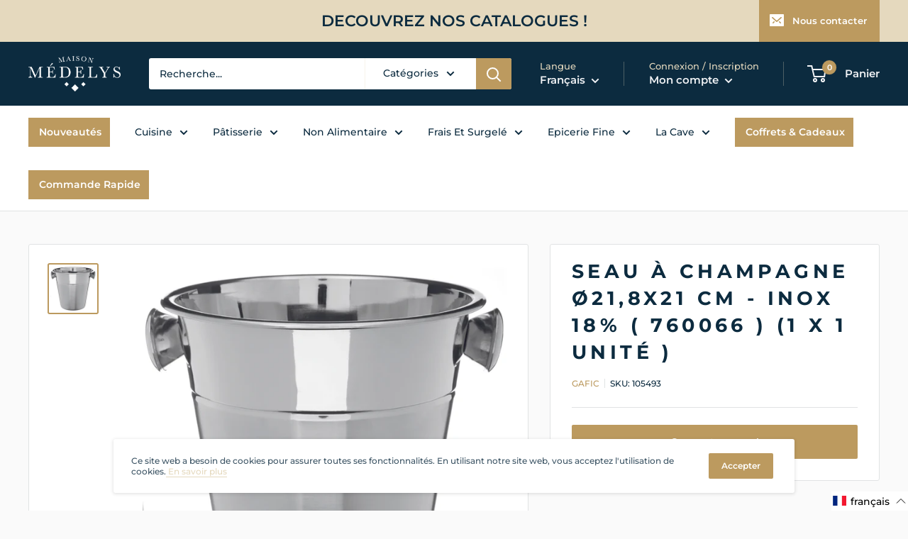

--- FILE ---
content_type: text/html; charset=utf-8
request_url: https://pro.medelys.fr/products/760066-seau-champ-inox-dble-finition-1-x-1-unite
body_size: 80215
content:
<!doctype html>

<html class="no-js" lang="fr">
  <head><!-- SEOAnt Speed Up Script --><script>
const AllowUrlArray_SEOAnt = ['cdn.nfcube.com', 'cdnv2.mycustomizer.com'];
const ForbidUrlArray_SEOAnt = [];
window.WhiteUrlArray_SEOAnt = AllowUrlArray_SEOAnt.map(src => new RegExp(src, 'i'));
window.BlackUrlArray_SEOAnt = ForbidUrlArray_SEOAnt.map(src => new RegExp(src, 'i'));
</script>
<script>
// Limit output
class AllowJsPlugin{constructor(e){const attrArr=["default","defer","async"];this.listener=this.handleListener.bind(this,e),this.jsArr=[],this.attribute=attrArr.reduce(((e,t)=>({...e,[t]:[]})),{});const t=this;e.forEach((e=>window.addEventListener(e,t.listener,{passive:!0})))}handleListener(e){const t=this;return e.forEach((e=>window.removeEventListener(e,t.listener))),"complete"===document.readyState?this.handleDOM():document.addEventListener("readystatechange",(e=>{if("complete"===e.target.readyState)return setTimeout(t.handleDOM.bind(t),1)}))}async handleDOM(){this.pauseEvent(),this.pauseJQuery(),this.getScripts(),this.beforeScripts();for(const e of Object.keys(this.attribute))await this.changeScripts(this.attribute[e]);for(const e of["DOMContentLoaded","readystatechange"])await this.requestRedraw(),document.dispatchEvent(new Event("allowJS-"+e));document.lightJSonreadystatechange&&document.lightJSonreadystatechange();for(const e of["DOMContentLoaded","load"])await this.requestRedraw(),window.dispatchEvent(new Event("allowJS-"+e));await this.requestRedraw(),window.lightJSonload&&window.lightJSonload(),await this.requestRedraw(),this.jsArr.forEach((e=>e(window).trigger("allowJS-jquery-load"))),window.dispatchEvent(new Event("allowJS-pageshow")),await this.requestRedraw(),window.lightJSonpageshow&&window.lightJSonpageshow()}async requestRedraw(){return new Promise((e=>requestAnimationFrame(e)))}getScripts(){document.querySelectorAll("script[type=AllowJs]").forEach((e=>{e.hasAttribute("src")?e.hasAttribute("async")&&e.async?this.attribute.async.push(e):e.hasAttribute("defer")&&e.defer?this.attribute.defer.push(e):this.attribute.default.push(e):this.attribute.default.push(e)}))}beforeScripts(){const e=this,t=Object.keys(this.attribute).reduce(((t,n)=>[...t,...e.attribute[n]]),[]),n=document.createDocumentFragment();t.forEach((e=>{const t=e.getAttribute("src");if(!t)return;const s=document.createElement("link");s.href=t,s.rel="preload",s.as="script",n.appendChild(s)})),document.head.appendChild(n)}async changeScripts(e){let t;for(;t=e.shift();)await this.requestRedraw(),new Promise((e=>{const n=document.createElement("script");[...t.attributes].forEach((e=>{"type"!==e.nodeName&&n.setAttribute(e.nodeName,e.nodeValue)})),t.hasAttribute("src")?(n.addEventListener("load",e),n.addEventListener("error",e)):(n.text=t.text,e()),t.parentNode.replaceChild(n,t)}))}pauseEvent(){const e={};[{obj:document,name:"DOMContentLoaded"},{obj:window,name:"DOMContentLoaded"},{obj:window,name:"load"},{obj:window,name:"pageshow"},{obj:document,name:"readystatechange"}].map((t=>function(t,n){function s(n){return e[t].list.indexOf(n)>=0?"allowJS-"+n:n}e[t]||(e[t]={list:[n],add:t.addEventListener,remove:t.removeEventListener},t.addEventListener=(...n)=>{n[0]=s(n[0]),e[t].add.apply(t,n)},t.removeEventListener=(...n)=>{n[0]=s(n[0]),e[t].remove.apply(t,n)})}(t.obj,t.name))),[{obj:document,name:"onreadystatechange"},{obj:window,name:"onpageshow"}].map((e=>function(e,t){let n=e[t];Object.defineProperty(e,t,{get:()=>n||function(){},set:s=>{e["allowJS"+t]=n=s}})}(e.obj,e.name)))}pauseJQuery(){const e=this;let t=window.jQuery;Object.defineProperty(window,"jQuery",{get:()=>t,set(n){if(!n||!n.fn||!e.jsArr.includes(n))return void(t=n);n.fn.ready=n.fn.init.prototype.ready=e=>{e.bind(document)(n)};const s=n.fn.on;n.fn.on=n.fn.init.prototype.on=function(...e){if(window!==this[0])return s.apply(this,e),this;const t=e=>e.split(" ").map((e=>"load"===e||0===e.indexOf("load.")?"allowJS-jquery-load":e)).join(" ");return"string"==typeof e[0]||e[0]instanceof String?(e[0]=t(e[0]),s.apply(this,e),this):("object"==typeof e[0]&&Object.keys(e[0]).forEach((n=>{delete Object.assign(e[0],{[t(n)]:e[0][n]})[n]})),s.apply(this,e),this)},e.jsArr.push(n),t=n}})}}new AllowJsPlugin(["keydown","wheel","mouseenter","mousemove","mouseleave","touchstart","touchmove","touchend"]);
</script>
<script>
"use strict";function SEOAnt_toConsumableArray(t){if(Array.isArray(t)){for(var e=0,r=Array(t.length);e<t.length;e++)r[e]=t[e];return r}return Array.from(t)}function _0x960a(t,e){var r=_0x3840();return(_0x960a=function(t,e){return t-=247,r[t]})(t,e)}function _0x3840(){var t=["defineProperties","application/javascript","preventDefault","4990555yeBSbh","addEventListener","set","setAttribute","bind","getAttribute","parentElement","WhiteUrlArray_SEOAnt","listener","toString","toLowerCase","every","touchend","SEOAnt scripts can't be lazy loaded","keydown","touchstart","removeChild","length","58IusxNw","BlackUrlArray_SEOAnt","observe","name","value","documentElement","wheel","warn","whitelist","map","tagName","402345HpbWDN","getOwnPropertyDescriptor","head","type","touchmove","removeEventListener","8160iwggKQ","call","beforescriptexecute","some","string","options","push","appendChild","blacklisted","querySelectorAll","5339295FeRgGa","4OtFDAr","filter","57211uwpiMx","nodeType","createElement","src","13296210cxmbJp",'script[type="',"1744290Faeint","test","forEach","script","blacklist","attributes","get","$&","744DdtCNR"];return(_0x3840=function(){return t})()}var _extends=Object.assign||function(t){for(var e=1;e<arguments.length;e++){var r=arguments[e];for(var n in r)Object.prototype.hasOwnProperty.call(r,n)&&(t[n]=r[n])}return t},_slicedToArray=function(){function t(t,e){var r=[],n=!0,o=!1,i=void 0;try{for(var a,c=t[Symbol.iterator]();!(n=(a=c.next()).done)&&(r.push(a.value),!e||r.length!==e);n=!0);}catch(t){o=!0,i=t}finally{try{!n&&c.return&&c.return()}finally{if(o)throw i}}return r}return function(e,r){if(Array.isArray(e))return e;if(Symbol.iterator in Object(e))return t(e,r);throw new TypeError("Invalid attempt to destructure non-iterable instance")}}(),_typeof="function"==typeof Symbol&&"symbol"==typeof Symbol.iterator?function(t){return typeof t}:function(t){return t&&"function"==typeof Symbol&&t.constructor===Symbol&&t!==Symbol.prototype?"symbol":typeof t};(function(t,e){for(var r=_0x960a,n=t();[];)try{if(531094===parseInt(r(306))/1+-parseInt(r(295))/2*(parseInt(r(312))/3)+-parseInt(r(257))/4*(parseInt(r(277))/5)+-parseInt(r(265))/6+-parseInt(r(259))/7*(-parseInt(r(273))/8)+-parseInt(r(256))/9+parseInt(r(263))/10)break;n.push(n.shift())}catch(t){n.push(n.shift())}})(_0x3840),function(){var t=_0x960a,e="javascript/blocked",r={blacklist:window[t(296)],whitelist:window[t(284)]},n={blacklisted:[]},o=function(n,o){return n&&(!o||o!==e)&&(!r.blacklist||r[t(269)][t(249)](function(e){return e[t(266)](n)}))&&(!r[t(303)]||r.whitelist[t(288)](function(e){return!e[t(266)](n)}))},i=function(e){var n=t,o=e[n(282)](n(262));return r[n(269)]&&r.blacklist[n(288)](function(t){return!t.test(o)})||r[n(303)]&&r.whitelist[n(249)](function(t){return t[n(266)](o)})},a=new MutationObserver(function(r){for(var i=t,a=0;a<r[i(294)];a++)for(var c=r[a].addedNodes,u=0;u<c.length;u++)!function(t){var r=c[t];if(1===r[i(260)]&&"SCRIPT"===r[i(305)]){var a=r[i(262)],u=r[i(309)];if(o(a,u)){n.blacklisted[i(252)]([r,r.type]),r[i(309)]=e;var s=function t(n){var o=i;r[o(282)](o(309))===e&&n[o(276)](),r[o(311)](o(248),t)};r[i(278)](i(248),s),r[i(283)]&&r[i(283)][i(293)](r)}}}(u)});a[t(297)](document[t(300)],{childList:!![],subtree:!![]});var c=/[|\{}()\[\]^$+*?.]/g,u=function(){for(var o=arguments.length,u=Array(o),s=0;s<o;s++)u[s]=arguments[s];var l=t;u[l(294)]<1?(r[l(269)]=[],r[l(303)]=[]):(r.blacklist&&(r[l(269)]=r.blacklist[l(258)](function(t){return u[l(288)](function(e){var r=l;return(void 0===e?"undefined":_typeof(e))===r(250)?!t.test(e):e instanceof RegExp?t.toString()!==e.toString():void 0})})),r[l(303)]&&(r[l(303)]=[].concat(SEOAnt_toConsumableArray(r[l(303)]),SEOAnt_toConsumableArray(u.map(function(t){var e=l;if("string"==typeof t){var n=t.replace(c,e(272)),o=".*"+n+".*";if(r[e(303)][e(288)](function(t){return t[e(286)]()!==o[e(286)]()}))return new RegExp(o)}else if(t instanceof RegExp&&r[e(303)][e(288)](function(r){return r[e(286)]()!==t.toString()}))return t;return null})[l(258)](Boolean)))));for(var f=document[l(255)](l(264)+e+'"]'),p=0;p<f[l(294)];p++){var y=f[p];i(y)&&(n[l(254)][l(252)]([y,l(275)]),y[l(283)][l(293)](y))}var v=0;[].concat(SEOAnt_toConsumableArray(n[l(254)]))[l(267)](function(t,e){var r=_slicedToArray(t,2),o=r[0],a=r[1],c=l;if(i(o)){for(var u=document.createElement("script"),s=0;s<o.attributes.length;s++){var f=o[c(270)][s];f[c(298)]!==c(262)&&f.name!==c(309)&&u.setAttribute(f.name,o.attributes[s][c(299)])}u[c(280)](c(262),o[c(262)]),u.setAttribute("type",a||c(275)),document[c(308)][c(253)](u),n[c(254)].splice(e-v,1),v++}}),r[l(269)]&&r.blacklist.length<1&&a.disconnect()},s=document.createElement,l={src:Object[t(307)](HTMLScriptElement.prototype,t(262)),type:Object[t(307)](HTMLScriptElement.prototype,t(309))};document[t(261)]=function(){for(var r=t,n=arguments.length,i=Array(n),a=0;a<n;a++)i[a]=arguments[a];if(i[0][r(287)]()!==r(268))return s[r(281)](document).apply(void 0,i);var c=s.bind(document).apply(void 0,i);try{Object[r(274)](c,{src:_extends({},l[r(262)],{set:function(t){var n=r;o(t,c[n(309)])&&l.type[n(279)][n(247)](this,e),l[n(262)][n(279)].call(this,t)}}),type:_extends({},l[r(309)],{get:function(){var t=r,n=l[t(309)][t(271)][t(247)](this);return n===e||o(this[t(262)],n)?null:n},set:function(t){var n=r,i=o(c[n(262)],c[n(309)])?e:t;l.type[n(279)][n(247)](this,i)}})}),c.setAttribute=function(t,e){var n=r;t===n(309)||t===n(262)?c[t]=e:HTMLScriptElement.prototype[n(280)][n(247)](c,t,e)}}catch(t){console[r(302)](r(290),t)}return c},[t(291),"mousemove",t(289),t(310),t(292),t(301)][t(304)](function(t){return{type:t,listener:function(){return u()},options:{passive:!![]}}}).forEach(function(e){var r=t;document[r(278)](e[r(309)],e[r(285)],e[r(251)])})}();
</script>
<!-- /SEOAnt Speed Up Script -->
    <meta charset="utf-8">
    <meta name="viewport" content="width=device-width, initial-scale=1.0, height=device-height, minimum-scale=1.0, maximum-scale=5.0">
    <meta name="theme-color" content="#bc9a5f"><title>Seau à Champagne ø21,8x21 cm - Inox 18% ( 760066 ) (1 X 1 unité )
</title><meta name="description" content="Seau à Champagne ø21,8x21 cm - Inox 18% ( 760066 ) (1 X 1 unité )Disponible sous une semainePlus de produits de la gamme ICI"><link rel="canonical" href="https://pro.medelys.fr/products/760066-seau-champ-inox-dble-finition-1-x-1-unite"><link rel="shortcut icon" href="//pro.medelys.fr/cdn/shop/files/favicon_3_10_96x96.png?v=1613723631" type="image/png"><link rel="preload" as="style" href="//pro.medelys.fr/cdn/shop/t/98/assets/theme.css?v=93670058495868888441730829220">   
    <link rel="preload" as="script" href="//pro.medelys.fr/cdn/shop/t/98/assets/theme.min.js?v=129103896663283536551725521485">
    <link rel="preconnect" href="https://cdn.shopify.com">
    <link rel="preconnect" href="https://fonts.shopifycdn.com">
    <link rel="dns-prefetch" href="https://productreviews.shopifycdn.com">
    <link rel="dns-prefetch" href="https://ajax.googleapis.com">
    <link rel="dns-prefetch" href="https://maps.googleapis.com">
    <link rel="dns-prefetch" href="https://maps.gstatic.com">
    
    <!-- THIS IS MY CUSTOM CSS -->
    <link href="//pro.medelys.fr/cdn/shop/t/98/assets/theme-custom.css?v=116198885491873974651725521485" rel="stylesheet" type="text/css" media="all" />
    <!-- END NEW CODE  -->

    <meta property="og:type" content="product">
  <meta property="og:title" content="Seau à Champagne ø21,8x21 cm - Inox 18% ( 760066 ) (1 X 1 unité )"><meta property="og:image" content="http://pro.medelys.fr/cdn/shop/files/PHOTO_JJA1_150285_760066.jpg?v=1767078342">
    <meta property="og:image:secure_url" content="https://pro.medelys.fr/cdn/shop/files/PHOTO_JJA1_150285_760066.jpg?v=1767078342">
    <meta property="og:image:width" content="2400">
    <meta property="og:image:height" content="2400"><meta property="product:price:amount" content="6,84">
  <meta property="product:price:currency" content="EUR"><meta property="og:description" content="Seau à Champagne ø21,8x21 cm - Inox 18% ( 760066 ) (1 X 1 unité )Disponible sous une semainePlus de produits de la gamme ICI"><meta property="og:url" content="https://pro.medelys.fr/products/760066-seau-champ-inox-dble-finition-1-x-1-unite">
<meta property="og:site_name" content="pro.medelys.fr"><meta name="twitter:card" content="summary"><meta name="twitter:title" content="Seau à Champagne ø21,8x21 cm - Inox 18% ( 760066 ) (1 X 1 unité )">
  <meta name="twitter:description" content="Seau à Champagne ø21,8x21 cm - Inox 18% ( 760066 ) (1 X 1 unité )Disponible sous une semainePlus de produits de la gamme ICI">
  <meta name="twitter:image" content="https://pro.medelys.fr/cdn/shop/files/PHOTO_JJA1_150285_760066_600x600_crop_center.jpg?v=1767078342">
    <link rel="preload" href="//pro.medelys.fr/cdn/fonts/montserrat/montserrat_n7.3c434e22befd5c18a6b4afadb1e3d77c128c7939.woff2" as="font" type="font/woff2" crossorigin>
<link rel="preload" href="//pro.medelys.fr/cdn/fonts/montserrat/montserrat_n5.07ef3781d9c78c8b93c98419da7ad4fbeebb6635.woff2" as="font" type="font/woff2" crossorigin>

<style>
  @font-face {
  font-family: Montserrat;
  font-weight: 700;
  font-style: normal;
  font-display: swap;
  src: url("//pro.medelys.fr/cdn/fonts/montserrat/montserrat_n7.3c434e22befd5c18a6b4afadb1e3d77c128c7939.woff2") format("woff2"),
       url("//pro.medelys.fr/cdn/fonts/montserrat/montserrat_n7.5d9fa6e2cae713c8fb539a9876489d86207fe957.woff") format("woff");
}

  @font-face {
  font-family: Montserrat;
  font-weight: 500;
  font-style: normal;
  font-display: swap;
  src: url("//pro.medelys.fr/cdn/fonts/montserrat/montserrat_n5.07ef3781d9c78c8b93c98419da7ad4fbeebb6635.woff2") format("woff2"),
       url("//pro.medelys.fr/cdn/fonts/montserrat/montserrat_n5.adf9b4bd8b0e4f55a0b203cdd84512667e0d5e4d.woff") format("woff");
}

@font-face {
  font-family: Montserrat;
  font-weight: 600;
  font-style: normal;
  font-display: swap;
  src: url("//pro.medelys.fr/cdn/fonts/montserrat/montserrat_n6.1326b3e84230700ef15b3a29fb520639977513e0.woff2") format("woff2"),
       url("//pro.medelys.fr/cdn/fonts/montserrat/montserrat_n6.652f051080eb14192330daceed8cd53dfdc5ead9.woff") format("woff");
}

@font-face {
  font-family: Montserrat;
  font-weight: 700;
  font-style: italic;
  font-display: swap;
  src: url("//pro.medelys.fr/cdn/fonts/montserrat/montserrat_i7.a0d4a463df4f146567d871890ffb3c80408e7732.woff2") format("woff2"),
       url("//pro.medelys.fr/cdn/fonts/montserrat/montserrat_i7.f6ec9f2a0681acc6f8152c40921d2a4d2e1a2c78.woff") format("woff");
}


  @font-face {
  font-family: Montserrat;
  font-weight: 700;
  font-style: normal;
  font-display: swap;
  src: url("//pro.medelys.fr/cdn/fonts/montserrat/montserrat_n7.3c434e22befd5c18a6b4afadb1e3d77c128c7939.woff2") format("woff2"),
       url("//pro.medelys.fr/cdn/fonts/montserrat/montserrat_n7.5d9fa6e2cae713c8fb539a9876489d86207fe957.woff") format("woff");
}

  @font-face {
  font-family: Montserrat;
  font-weight: 500;
  font-style: italic;
  font-display: swap;
  src: url("//pro.medelys.fr/cdn/fonts/montserrat/montserrat_i5.d3a783eb0cc26f2fda1e99d1dfec3ebaea1dc164.woff2") format("woff2"),
       url("//pro.medelys.fr/cdn/fonts/montserrat/montserrat_i5.76d414ea3d56bb79ef992a9c62dce2e9063bc062.woff") format("woff");
}

  @font-face {
  font-family: Montserrat;
  font-weight: 700;
  font-style: italic;
  font-display: swap;
  src: url("//pro.medelys.fr/cdn/fonts/montserrat/montserrat_i7.a0d4a463df4f146567d871890ffb3c80408e7732.woff2") format("woff2"),
       url("//pro.medelys.fr/cdn/fonts/montserrat/montserrat_i7.f6ec9f2a0681acc6f8152c40921d2a4d2e1a2c78.woff") format("woff");
}


  :root {
    --default-text-font-size : 15px;
    --base-text-font-size    : 14px;
    --heading-font-family    : Montserrat, sans-serif;
    --heading-font-weight    : 700;
    --heading-font-style     : normal;
    --text-font-family       : Montserrat, sans-serif;
    --text-font-weight       : 500;
    --text-font-style        : normal;
    --text-font-bolder-weight: 600;
    --text-link-decoration   : underline;

    --text-color               : #0c2b3f;
    --text-color-rgb           : 12, 43, 63;
    --heading-color            : #0c2b3f;
    --border-color             : #e1e3e4;
    --border-color-rgb         : 225, 227, 228;
    --form-border-color        : #d4d6d8;
    --accent-color             : #bc9a5f;
    --accent-color-rgb         : 188, 154, 95;
    --link-color               : #e5d9be;
    --link-color-hover         : #cfb987;
    --background               : #fafafa;
    --secondary-background     : #ffffff;
    --secondary-background-rgb : 255, 255, 255;
    --accent-background        : rgba(188, 154, 95, 0.08);

    --input-background: #ffffff;

    --error-color       : #ff0000;
    --error-background  : rgba(255, 0, 0, 0.07);
    --success-color     : #00aa00;
    --success-background: rgba(0, 170, 0, 0.11);

    --primary-button-background      : #0c2b3f;
    --primary-button-background-rgb  : 12, 43, 63;
    --primary-button-text-color      : #ffffff;
    --secondary-button-background    : #bc9a5f;
    --secondary-button-background-rgb: 188, 154, 95;
    --secondary-button-text-color    : #ffffff;

    --header-background      : #0c2b3f;
    --header-text-color      : #f0f2f5;
    --header-light-text-color: #e5d9be;
    --header-border-color    : rgba(229, 217, 190, 0.3);
    --header-accent-color    : #bc9a5f;

    --footer-background-color:    #0c2b3f;
    --footer-heading-text-color:  #bc9a5f;
    --footer-body-text-color:     #f7f7f7;
    --footer-accent-color:        #e5d9be;
    --footer-accent-color-rgb:    229, 217, 190;
    --footer-border:              none;
    
    --flickity-arrow-color: #abb1b4;--product-on-sale-accent           : #bc9a5f;
    --product-on-sale-accent-rgb       : 188, 154, 95;
    --product-on-sale-color            : #ffffff;
    --product-in-stock-color           : #008a00;
    --product-low-stock-color          : #ee0000;
    --product-sold-out-color           : #8a9297;
    --product-custom-label-1-background: #008a00;
    --product-custom-label-1-color     : #ffffff;
    --product-custom-label-2-background: #00a500;
    --product-custom-label-2-color     : #ffffff;
    --product-review-star-color        : #ffbd00;

    --mobile-container-gutter : 20px;
    --desktop-container-gutter: 40px;
  }
</style>

<script>
  // IE11 does not have support for CSS variables, so we have to polyfill them
  if (!(((window || {}).CSS || {}).supports && window.CSS.supports('(--a: 0)'))) {
    const script = document.createElement('script');
    script.type = 'text/javascript';
    script.src = 'https://cdn.jsdelivr.net/npm/css-vars-ponyfill@2';
    script.onload = function() {
      cssVars({});
    };

    document.getElementsByTagName('head')[0].appendChild(script);
  }
</script>


    <script>window.performance && window.performance.mark && window.performance.mark('shopify.content_for_header.start');</script><meta id="shopify-digital-wallet" name="shopify-digital-wallet" content="/41931112598/digital_wallets/dialog">
<link rel="alternate" hreflang="x-default" href="https://pro.medelys.fr/products/760066-seau-champ-inox-dble-finition-1-x-1-unite">
<link rel="alternate" hreflang="fr" href="https://pro.medelys.fr/products/760066-seau-champ-inox-dble-finition-1-x-1-unite">
<link rel="alternate" hreflang="en" href="https://pro.medelys.fr/en/products/760066-seau-champ-inox-dble-finition-1-x-1-unite">
<link rel="alternate" type="application/json+oembed" href="https://pro.medelys.fr/products/760066-seau-champ-inox-dble-finition-1-x-1-unite.oembed">
<script async="async" src="/checkouts/internal/preloads.js?locale=fr-FR"></script>
<script id="shopify-features" type="application/json">{"accessToken":"86606e5bbe1b977e8ed2de250318f7e0","betas":["rich-media-storefront-analytics"],"domain":"pro.medelys.fr","predictiveSearch":true,"shopId":41931112598,"locale":"fr"}</script>
<script>var Shopify = Shopify || {};
Shopify.shop = "pro-medelys-fr.myshopify.com";
Shopify.locale = "fr";
Shopify.currency = {"active":"EUR","rate":"1.0"};
Shopify.country = "FR";
Shopify.theme = {"name":"AAD-09-2024-Sebalce","id":144793960707,"schema_name":"Warehouse","schema_version":"1.15.1","theme_store_id":null,"role":"main"};
Shopify.theme.handle = "null";
Shopify.theme.style = {"id":null,"handle":null};
Shopify.cdnHost = "pro.medelys.fr/cdn";
Shopify.routes = Shopify.routes || {};
Shopify.routes.root = "/";</script>
<script type="module">!function(o){(o.Shopify=o.Shopify||{}).modules=!0}(window);</script>
<script>!function(o){function n(){var o=[];function n(){o.push(Array.prototype.slice.apply(arguments))}return n.q=o,n}var t=o.Shopify=o.Shopify||{};t.loadFeatures=n(),t.autoloadFeatures=n()}(window);</script>
<script id="shop-js-analytics" type="application/json">{"pageType":"product"}</script>
<script defer="defer" async type="module" src="//pro.medelys.fr/cdn/shopifycloud/shop-js/modules/v2/client.init-shop-cart-sync_CfnabTz1.fr.esm.js"></script>
<script defer="defer" async type="module" src="//pro.medelys.fr/cdn/shopifycloud/shop-js/modules/v2/chunk.common_1HJ87NEU.esm.js"></script>
<script defer="defer" async type="module" src="//pro.medelys.fr/cdn/shopifycloud/shop-js/modules/v2/chunk.modal_BHK_cQfO.esm.js"></script>
<script type="module">
  await import("//pro.medelys.fr/cdn/shopifycloud/shop-js/modules/v2/client.init-shop-cart-sync_CfnabTz1.fr.esm.js");
await import("//pro.medelys.fr/cdn/shopifycloud/shop-js/modules/v2/chunk.common_1HJ87NEU.esm.js");
await import("//pro.medelys.fr/cdn/shopifycloud/shop-js/modules/v2/chunk.modal_BHK_cQfO.esm.js");

  window.Shopify.SignInWithShop?.initShopCartSync?.({"fedCMEnabled":true,"windoidEnabled":true});

</script>
<script>(function() {
  var isLoaded = false;
  function asyncLoad() {
    if (isLoaded) return;
    isLoaded = true;
    var urls = ["https:\/\/chimpstatic.com\/mcjs-connected\/js\/users\/f76da4ba9f50191dfb432f399\/23a667aa44dc04175b6fb3ae9.js?shop=pro-medelys-fr.myshopify.com","https:\/\/bulkorder.zestardshop.com\/js\/bulkorder.js?shop=pro-medelys-fr.myshopify.com","https:\/\/cdn.api.better-replay.com\/replay.js?unique_id=pro-medelys-fr.myshopify.com\u0026replayApiKey=fd4bf0a0-fd68-11ea-9595-c60685e9064c\u0026proof_ignore_admin_visits=false\u0026proof_has_custom_js=false\u0026shop=pro-medelys-fr.myshopify.com"];
    for (var i = 0; i < urls.length; i++) {
      var s = document.createElement('script');
      s.type = 'text/javascript';
      if (AllowUrlArray_SEOAnt.filter(u => urls[i].indexOf(u) > -1).length === 0) s.type = 'AllowJs'; s.async = true;
      s.src = urls[i];
      var x = document.getElementsByTagName('script')[0];
      x.parentNode.insertBefore(s, x);
    }
  };
  if(window.attachEvent) {
    window.attachEvent('onload', asyncLoad);
  } else {
    window.addEventListener('load', asyncLoad, false);
  }
})();</script>
<script id="__st">var __st={"a":41931112598,"offset":3600,"reqid":"d13465d7-688f-449f-b24a-b0b7a5fd3010-1769637281","pageurl":"pro.medelys.fr\/products\/760066-seau-champ-inox-dble-finition-1-x-1-unite","u":"5672331d449b","p":"product","rtyp":"product","rid":8125338353923};</script>
<script>window.ShopifyPaypalV4VisibilityTracking = true;</script>
<script id="captcha-bootstrap">!function(){'use strict';const t='contact',e='account',n='new_comment',o=[[t,t],['blogs',n],['comments',n],[t,'customer']],c=[[e,'customer_login'],[e,'guest_login'],[e,'recover_customer_password'],[e,'create_customer']],r=t=>t.map((([t,e])=>`form[action*='/${t}']:not([data-nocaptcha='true']) input[name='form_type'][value='${e}']`)).join(','),a=t=>()=>t?[...document.querySelectorAll(t)].map((t=>t.form)):[];function s(){const t=[...o],e=r(t);return a(e)}const i='password',u='form_key',d=['recaptcha-v3-token','g-recaptcha-response','h-captcha-response',i],f=()=>{try{return window.sessionStorage}catch{return}},m='__shopify_v',_=t=>t.elements[u];function p(t,e,n=!1){try{const o=window.sessionStorage,c=JSON.parse(o.getItem(e)),{data:r}=function(t){const{data:e,action:n}=t;return t[m]||n?{data:e,action:n}:{data:t,action:n}}(c);for(const[e,n]of Object.entries(r))t.elements[e]&&(t.elements[e].value=n);n&&o.removeItem(e)}catch(o){console.error('form repopulation failed',{error:o})}}const l='form_type',E='cptcha';function T(t){t.dataset[E]=!0}const w=window,h=w.document,L='Shopify',v='ce_forms',y='captcha';let A=!1;((t,e)=>{const n=(g='f06e6c50-85a8-45c8-87d0-21a2b65856fe',I='https://cdn.shopify.com/shopifycloud/storefront-forms-hcaptcha/ce_storefront_forms_captcha_hcaptcha.v1.5.2.iife.js',D={infoText:'Protégé par hCaptcha',privacyText:'Confidentialité',termsText:'Conditions'},(t,e,n)=>{const o=w[L][v],c=o.bindForm;if(c)return c(t,g,e,D).then(n);var r;o.q.push([[t,g,e,D],n]),r=I,A||(h.body.append(Object.assign(h.createElement('script'),{id:'captcha-provider',async:!0,src:r})),A=!0)});var g,I,D;w[L]=w[L]||{},w[L][v]=w[L][v]||{},w[L][v].q=[],w[L][y]=w[L][y]||{},w[L][y].protect=function(t,e){n(t,void 0,e),T(t)},Object.freeze(w[L][y]),function(t,e,n,w,h,L){const[v,y,A,g]=function(t,e,n){const i=e?o:[],u=t?c:[],d=[...i,...u],f=r(d),m=r(i),_=r(d.filter((([t,e])=>n.includes(e))));return[a(f),a(m),a(_),s()]}(w,h,L),I=t=>{const e=t.target;return e instanceof HTMLFormElement?e:e&&e.form},D=t=>v().includes(t);t.addEventListener('submit',(t=>{const e=I(t);if(!e)return;const n=D(e)&&!e.dataset.hcaptchaBound&&!e.dataset.recaptchaBound,o=_(e),c=g().includes(e)&&(!o||!o.value);(n||c)&&t.preventDefault(),c&&!n&&(function(t){try{if(!f())return;!function(t){const e=f();if(!e)return;const n=_(t);if(!n)return;const o=n.value;o&&e.removeItem(o)}(t);const e=Array.from(Array(32),(()=>Math.random().toString(36)[2])).join('');!function(t,e){_(t)||t.append(Object.assign(document.createElement('input'),{type:'hidden',name:u})),t.elements[u].value=e}(t,e),function(t,e){const n=f();if(!n)return;const o=[...t.querySelectorAll(`input[type='${i}']`)].map((({name:t})=>t)),c=[...d,...o],r={};for(const[a,s]of new FormData(t).entries())c.includes(a)||(r[a]=s);n.setItem(e,JSON.stringify({[m]:1,action:t.action,data:r}))}(t,e)}catch(e){console.error('failed to persist form',e)}}(e),e.submit())}));const S=(t,e)=>{t&&!t.dataset[E]&&(n(t,e.some((e=>e===t))),T(t))};for(const o of['focusin','change'])t.addEventListener(o,(t=>{const e=I(t);D(e)&&S(e,y())}));const B=e.get('form_key'),M=e.get(l),P=B&&M;t.addEventListener('DOMContentLoaded',(()=>{const t=y();if(P)for(const e of t)e.elements[l].value===M&&p(e,B);[...new Set([...A(),...v().filter((t=>'true'===t.dataset.shopifyCaptcha))])].forEach((e=>S(e,t)))}))}(h,new URLSearchParams(w.location.search),n,t,e,['guest_login'])})(!1,!0)}();</script>
<script integrity="sha256-4kQ18oKyAcykRKYeNunJcIwy7WH5gtpwJnB7kiuLZ1E=" data-source-attribution="shopify.loadfeatures" defer="defer" src="//pro.medelys.fr/cdn/shopifycloud/storefront/assets/storefront/load_feature-a0a9edcb.js" crossorigin="anonymous"></script>
<script data-source-attribution="shopify.dynamic_checkout.dynamic.init">var Shopify=Shopify||{};Shopify.PaymentButton=Shopify.PaymentButton||{isStorefrontPortableWallets:!0,init:function(){window.Shopify.PaymentButton.init=function(){};var t=document.createElement("script");t.src="https://pro.medelys.fr/cdn/shopifycloud/portable-wallets/latest/portable-wallets.fr.js",t.type="module",document.head.appendChild(t)}};
</script>
<script data-source-attribution="shopify.dynamic_checkout.buyer_consent">
  function portableWalletsHideBuyerConsent(e){var t=document.getElementById("shopify-buyer-consent"),n=document.getElementById("shopify-subscription-policy-button");t&&n&&(t.classList.add("hidden"),t.setAttribute("aria-hidden","true"),n.removeEventListener("click",e))}function portableWalletsShowBuyerConsent(e){var t=document.getElementById("shopify-buyer-consent"),n=document.getElementById("shopify-subscription-policy-button");t&&n&&(t.classList.remove("hidden"),t.removeAttribute("aria-hidden"),n.addEventListener("click",e))}window.Shopify?.PaymentButton&&(window.Shopify.PaymentButton.hideBuyerConsent=portableWalletsHideBuyerConsent,window.Shopify.PaymentButton.showBuyerConsent=portableWalletsShowBuyerConsent);
</script>
<script data-source-attribution="shopify.dynamic_checkout.cart.bootstrap">document.addEventListener("DOMContentLoaded",(function(){function t(){return document.querySelector("shopify-accelerated-checkout-cart, shopify-accelerated-checkout")}if(t())Shopify.PaymentButton.init();else{new MutationObserver((function(e,n){t()&&(Shopify.PaymentButton.init(),n.disconnect())})).observe(document.body,{childList:!0,subtree:!0})}}));
</script>

<script>window.performance && window.performance.mark && window.performance.mark('shopify.content_for_header.end');</script>

    <link rel="stylesheet" href="//pro.medelys.fr/cdn/shop/t/98/assets/theme.css?v=93670058495868888441730829220">

    
  <script type="application/ld+json">
  {
    "@context": "http://schema.org",
    "@type": "Product",
    "offers": [{
          "@type": "Offer",
          "name": "Default Title",
          "availability":"https://schema.org/InStock",
          "price": 6.84,
          "priceCurrency": "EUR",
          "priceValidUntil": "2026-02-07","sku": "105493","url": "/products/760066-seau-champ-inox-dble-finition-1-x-1-unite?variant=44129174388995"
        }
],
    "brand": {
      "name": "Gafic"
    },
    "name": "Seau à Champagne ø21,8x21 cm - Inox 18% ( 760066 ) (1 X 1 unité )",
    "description": "Seau à Champagne ø21,8x21 cm - Inox 18% ( 760066 ) (1 X 1 unité )Disponible sous une semainePlus de produits de la gamme ICI",
    "category": "Non alimentaire",
    "url": "/products/760066-seau-champ-inox-dble-finition-1-x-1-unite",
    "sku": "105493",
    "image": {
      "@type": "ImageObject",
      "url": "https://pro.medelys.fr/cdn/shop/files/PHOTO_JJA1_150285_760066_1024x.jpg?v=1767078342",
      "image": "https://pro.medelys.fr/cdn/shop/files/PHOTO_JJA1_150285_760066_1024x.jpg?v=1767078342",
      "name": "Seau à Champagne ø21,8x21 cm - Inox 18% ( 760066 ) (1 X 1 unité )",
      "width": "1024",
      "height": "1024"
    }
  }
  </script>



  <script type="application/ld+json">
  {
    "@context": "http://schema.org",
    "@type": "BreadcrumbList",
  "itemListElement": [{
      "@type": "ListItem",
      "position": 1,
      "name": "Accueil",
      "item": "https://pro.medelys.fr"
    },{
          "@type": "ListItem",
          "position": 2,
          "name": "Seau à Champagne ø21,8x21 cm - Inox 18% ( 760066 ) (1 X 1 unité )",
          "item": "https://pro.medelys.fr/products/760066-seau-champ-inox-dble-finition-1-x-1-unite"
        }]
  }
  </script>


    <script>
      // This allows to expose several variables to the global scope, to be used in scripts
      window.theme = {
        pageType: "product",
        cartCount: 0,
        moneyFormat: "{{amount_with_comma_separator}} €",
        moneyWithCurrencyFormat: "{{amount_with_comma_separator}} EUR",
        showDiscount: true,
        discountMode: "saving",
        searchMode: "product",
        cartType: "drawer"
      };

      window.routes = {
        rootUrl: "\/",
        rootUrlWithoutSlash: '',
        cartUrl: "\/cart",
        cartAddUrl: "\/cart\/add",
        cartChangeUrl: "\/cart\/change",
        searchUrl: "\/search",
        productRecommendationsUrl: "\/recommendations\/products"
      };

      window.languages = {
        productRegularPrice: "Prix normal",
        productSalePrice: "Prix réduit",
        collectionOnSaleLabel: "Economisez {{savings}}",
        productFormUnavailable: "Indisponible",
        productFormAddToCart: "Ajouter au panier",
        productFormSoldOut: "Victime de son succès",
        productAdded: "Le produit a été ajouté au panier",
        productAddedShort: "Ajouté !",
        shippingEstimatorNoResults: "Nous ne livrons pas à votre adresse.",
        shippingEstimatorOneResult: "Il y a une option de livraison disponible :",
        shippingEstimatorMultipleResults: "Il y a {{count}} options de livraison disponibles :",
        shippingEstimatorErrors: "Une erreur s\u0026#39;est produite :"
      };

      window.lazySizesConfig = {
        loadHidden: false,
        hFac: 0.8,
        expFactor: 3,
        customMedia: {
          '--phone': '(max-width: 640px)',
          '--tablet': '(min-width: 641px) and (max-width: 1023px)',
          '--lap': '(min-width: 1024px)'
        }
      };

      document.documentElement.className = document.documentElement.className.replace('no-js', 'js');
    </script><script src="//pro.medelys.fr/cdn/shop/t/98/assets/theme.min.js?v=129103896663283536551725521485" defer></script>
    <script src="//pro.medelys.fr/cdn/shop/t/98/assets/custom.js?v=24730506860437209611725521485" defer></script>
    <script src="//pro.medelys.fr/cdn/shop/t/98/assets/stx_custom.js?v=101465569207994808081725521485" defer></script><script>
        (function () {
          window.onpageshow = function() {
            // We force re-freshing the cart content onpageshow, as most browsers will serve a cache copy when hitting the
            // back button, which cause staled data
            document.documentElement.dispatchEvent(new CustomEvent('cart:refresh', {
              bubbles: true,
              detail: {scrollToTop: false}
            }));
          };
        })();
      </script><script src="https://cdnjs.cloudflare.com/ajax/libs/jquery/3.5.1/jquery.min.js" integrity="sha512-bLT0Qm9VnAYZDflyKcBaQ2gg0hSYNQrJ8RilYldYQ1FxQYoCLtUjuuRuZo+fjqhx/qtq/1itJ0C2ejDxltZVFg==" crossorigin="anonymous"></script>

<div id="shopify-section-filter-menu-settings" class="shopify-section"><style type="text/css">
/*  Filter Menu Color and Image Section CSS */</style>
<link href="//pro.medelys.fr/cdn/shop/t/98/assets/filter-menu.scss.css?v=89337373707879567391725521690" rel="stylesheet" type="text/css" media="all" />
<script src="//pro.medelys.fr/cdn/shop/t/98/assets/filter-menu.js?v=106572508783523472451725521690" type="text/javascript"></script>





</div>
<!-- BEGIN app block: shopify://apps/seowill-seoant-ai-seo/blocks/seoant-core/8e57283b-dcb0-4f7b-a947-fb5c57a0d59d -->
<!--SEOAnt Core By SEOAnt Teams, v0.1.6 START -->







    <!-- BEGIN app snippet: Product-JSON-LD --><!-- END app snippet -->


<!-- SON-LD generated By SEOAnt END -->



<!-- Start : SEOAnt BrokenLink Redirect --><script type="text/javascript">
    !function(t){var e={};function r(n){if(e[n])return e[n].exports;var o=e[n]={i:n,l:!1,exports:{}};return t[n].call(o.exports,o,o.exports,r),o.l=!0,o.exports}r.m=t,r.c=e,r.d=function(t,e,n){r.o(t,e)||Object.defineProperty(t,e,{enumerable:!0,get:n})},r.r=function(t){"undefined"!==typeof Symbol&&Symbol.toStringTag&&Object.defineProperty(t,Symbol.toStringTag,{value:"Module"}),Object.defineProperty(t,"__esModule",{value:!0})},r.t=function(t,e){if(1&e&&(t=r(t)),8&e)return t;if(4&e&&"object"===typeof t&&t&&t.__esModule)return t;var n=Object.create(null);if(r.r(n),Object.defineProperty(n,"default",{enumerable:!0,value:t}),2&e&&"string"!=typeof t)for(var o in t)r.d(n,o,function(e){return t[e]}.bind(null,o));return n},r.n=function(t){var e=t&&t.__esModule?function(){return t.default}:function(){return t};return r.d(e,"a",e),e},r.o=function(t,e){return Object.prototype.hasOwnProperty.call(t,e)},r.p="",r(r.s=11)}([function(t,e,r){"use strict";var n=r(2),o=Object.prototype.toString;function i(t){return"[object Array]"===o.call(t)}function a(t){return"undefined"===typeof t}function u(t){return null!==t&&"object"===typeof t}function s(t){return"[object Function]"===o.call(t)}function c(t,e){if(null!==t&&"undefined"!==typeof t)if("object"!==typeof t&&(t=[t]),i(t))for(var r=0,n=t.length;r<n;r++)e.call(null,t[r],r,t);else for(var o in t)Object.prototype.hasOwnProperty.call(t,o)&&e.call(null,t[o],o,t)}t.exports={isArray:i,isArrayBuffer:function(t){return"[object ArrayBuffer]"===o.call(t)},isBuffer:function(t){return null!==t&&!a(t)&&null!==t.constructor&&!a(t.constructor)&&"function"===typeof t.constructor.isBuffer&&t.constructor.isBuffer(t)},isFormData:function(t){return"undefined"!==typeof FormData&&t instanceof FormData},isArrayBufferView:function(t){return"undefined"!==typeof ArrayBuffer&&ArrayBuffer.isView?ArrayBuffer.isView(t):t&&t.buffer&&t.buffer instanceof ArrayBuffer},isString:function(t){return"string"===typeof t},isNumber:function(t){return"number"===typeof t},isObject:u,isUndefined:a,isDate:function(t){return"[object Date]"===o.call(t)},isFile:function(t){return"[object File]"===o.call(t)},isBlob:function(t){return"[object Blob]"===o.call(t)},isFunction:s,isStream:function(t){return u(t)&&s(t.pipe)},isURLSearchParams:function(t){return"undefined"!==typeof URLSearchParams&&t instanceof URLSearchParams},isStandardBrowserEnv:function(){return("undefined"===typeof navigator||"ReactNative"!==navigator.product&&"NativeScript"!==navigator.product&&"NS"!==navigator.product)&&("undefined"!==typeof window&&"undefined"!==typeof document)},forEach:c,merge:function t(){var e={};function r(r,n){"object"===typeof e[n]&&"object"===typeof r?e[n]=t(e[n],r):e[n]=r}for(var n=0,o=arguments.length;n<o;n++)c(arguments[n],r);return e},deepMerge:function t(){var e={};function r(r,n){"object"===typeof e[n]&&"object"===typeof r?e[n]=t(e[n],r):e[n]="object"===typeof r?t({},r):r}for(var n=0,o=arguments.length;n<o;n++)c(arguments[n],r);return e},extend:function(t,e,r){return c(e,(function(e,o){t[o]=r&&"function"===typeof e?n(e,r):e})),t},trim:function(t){return t.replace(/^\s*/,"").replace(/\s*$/,"")}}},function(t,e,r){t.exports=r(12)},function(t,e,r){"use strict";t.exports=function(t,e){return function(){for(var r=new Array(arguments.length),n=0;n<r.length;n++)r[n]=arguments[n];return t.apply(e,r)}}},function(t,e,r){"use strict";var n=r(0);function o(t){return encodeURIComponent(t).replace(/%40/gi,"@").replace(/%3A/gi,":").replace(/%24/g,"$").replace(/%2C/gi,",").replace(/%20/g,"+").replace(/%5B/gi,"[").replace(/%5D/gi,"]")}t.exports=function(t,e,r){if(!e)return t;var i;if(r)i=r(e);else if(n.isURLSearchParams(e))i=e.toString();else{var a=[];n.forEach(e,(function(t,e){null!==t&&"undefined"!==typeof t&&(n.isArray(t)?e+="[]":t=[t],n.forEach(t,(function(t){n.isDate(t)?t=t.toISOString():n.isObject(t)&&(t=JSON.stringify(t)),a.push(o(e)+"="+o(t))})))})),i=a.join("&")}if(i){var u=t.indexOf("#");-1!==u&&(t=t.slice(0,u)),t+=(-1===t.indexOf("?")?"?":"&")+i}return t}},function(t,e,r){"use strict";t.exports=function(t){return!(!t||!t.__CANCEL__)}},function(t,e,r){"use strict";(function(e){var n=r(0),o=r(19),i={"Content-Type":"application/x-www-form-urlencoded"};function a(t,e){!n.isUndefined(t)&&n.isUndefined(t["Content-Type"])&&(t["Content-Type"]=e)}var u={adapter:function(){var t;return("undefined"!==typeof XMLHttpRequest||"undefined"!==typeof e&&"[object process]"===Object.prototype.toString.call(e))&&(t=r(6)),t}(),transformRequest:[function(t,e){return o(e,"Accept"),o(e,"Content-Type"),n.isFormData(t)||n.isArrayBuffer(t)||n.isBuffer(t)||n.isStream(t)||n.isFile(t)||n.isBlob(t)?t:n.isArrayBufferView(t)?t.buffer:n.isURLSearchParams(t)?(a(e,"application/x-www-form-urlencoded;charset=utf-8"),t.toString()):n.isObject(t)?(a(e,"application/json;charset=utf-8"),JSON.stringify(t)):t}],transformResponse:[function(t){if("string"===typeof t)try{t=JSON.parse(t)}catch(e){}return t}],timeout:0,xsrfCookieName:"XSRF-TOKEN",xsrfHeaderName:"X-XSRF-TOKEN",maxContentLength:-1,validateStatus:function(t){return t>=200&&t<300},headers:{common:{Accept:"application/json, text/plain, */*"}}};n.forEach(["delete","get","head"],(function(t){u.headers[t]={}})),n.forEach(["post","put","patch"],(function(t){u.headers[t]=n.merge(i)})),t.exports=u}).call(this,r(18))},function(t,e,r){"use strict";var n=r(0),o=r(20),i=r(3),a=r(22),u=r(25),s=r(26),c=r(7);t.exports=function(t){return new Promise((function(e,f){var l=t.data,p=t.headers;n.isFormData(l)&&delete p["Content-Type"];var h=new XMLHttpRequest;if(t.auth){var d=t.auth.username||"",m=t.auth.password||"";p.Authorization="Basic "+btoa(d+":"+m)}var y=a(t.baseURL,t.url);if(h.open(t.method.toUpperCase(),i(y,t.params,t.paramsSerializer),!0),h.timeout=t.timeout,h.onreadystatechange=function(){if(h&&4===h.readyState&&(0!==h.status||h.responseURL&&0===h.responseURL.indexOf("file:"))){var r="getAllResponseHeaders"in h?u(h.getAllResponseHeaders()):null,n={data:t.responseType&&"text"!==t.responseType?h.response:h.responseText,status:h.status,statusText:h.statusText,headers:r,config:t,request:h};o(e,f,n),h=null}},h.onabort=function(){h&&(f(c("Request aborted",t,"ECONNABORTED",h)),h=null)},h.onerror=function(){f(c("Network Error",t,null,h)),h=null},h.ontimeout=function(){var e="timeout of "+t.timeout+"ms exceeded";t.timeoutErrorMessage&&(e=t.timeoutErrorMessage),f(c(e,t,"ECONNABORTED",h)),h=null},n.isStandardBrowserEnv()){var v=r(27),g=(t.withCredentials||s(y))&&t.xsrfCookieName?v.read(t.xsrfCookieName):void 0;g&&(p[t.xsrfHeaderName]=g)}if("setRequestHeader"in h&&n.forEach(p,(function(t,e){"undefined"===typeof l&&"content-type"===e.toLowerCase()?delete p[e]:h.setRequestHeader(e,t)})),n.isUndefined(t.withCredentials)||(h.withCredentials=!!t.withCredentials),t.responseType)try{h.responseType=t.responseType}catch(w){if("json"!==t.responseType)throw w}"function"===typeof t.onDownloadProgress&&h.addEventListener("progress",t.onDownloadProgress),"function"===typeof t.onUploadProgress&&h.upload&&h.upload.addEventListener("progress",t.onUploadProgress),t.cancelToken&&t.cancelToken.promise.then((function(t){h&&(h.abort(),f(t),h=null)})),void 0===l&&(l=null),h.send(l)}))}},function(t,e,r){"use strict";var n=r(21);t.exports=function(t,e,r,o,i){var a=new Error(t);return n(a,e,r,o,i)}},function(t,e,r){"use strict";var n=r(0);t.exports=function(t,e){e=e||{};var r={},o=["url","method","params","data"],i=["headers","auth","proxy"],a=["baseURL","url","transformRequest","transformResponse","paramsSerializer","timeout","withCredentials","adapter","responseType","xsrfCookieName","xsrfHeaderName","onUploadProgress","onDownloadProgress","maxContentLength","validateStatus","maxRedirects","httpAgent","httpsAgent","cancelToken","socketPath"];n.forEach(o,(function(t){"undefined"!==typeof e[t]&&(r[t]=e[t])})),n.forEach(i,(function(o){n.isObject(e[o])?r[o]=n.deepMerge(t[o],e[o]):"undefined"!==typeof e[o]?r[o]=e[o]:n.isObject(t[o])?r[o]=n.deepMerge(t[o]):"undefined"!==typeof t[o]&&(r[o]=t[o])})),n.forEach(a,(function(n){"undefined"!==typeof e[n]?r[n]=e[n]:"undefined"!==typeof t[n]&&(r[n]=t[n])}));var u=o.concat(i).concat(a),s=Object.keys(e).filter((function(t){return-1===u.indexOf(t)}));return n.forEach(s,(function(n){"undefined"!==typeof e[n]?r[n]=e[n]:"undefined"!==typeof t[n]&&(r[n]=t[n])})),r}},function(t,e,r){"use strict";function n(t){this.message=t}n.prototype.toString=function(){return"Cancel"+(this.message?": "+this.message:"")},n.prototype.__CANCEL__=!0,t.exports=n},function(t,e,r){t.exports=r(13)},function(t,e,r){t.exports=r(30)},function(t,e,r){var n=function(t){"use strict";var e=Object.prototype,r=e.hasOwnProperty,n="function"===typeof Symbol?Symbol:{},o=n.iterator||"@@iterator",i=n.asyncIterator||"@@asyncIterator",a=n.toStringTag||"@@toStringTag";function u(t,e,r){return Object.defineProperty(t,e,{value:r,enumerable:!0,configurable:!0,writable:!0}),t[e]}try{u({},"")}catch(S){u=function(t,e,r){return t[e]=r}}function s(t,e,r,n){var o=e&&e.prototype instanceof l?e:l,i=Object.create(o.prototype),a=new L(n||[]);return i._invoke=function(t,e,r){var n="suspendedStart";return function(o,i){if("executing"===n)throw new Error("Generator is already running");if("completed"===n){if("throw"===o)throw i;return j()}for(r.method=o,r.arg=i;;){var a=r.delegate;if(a){var u=x(a,r);if(u){if(u===f)continue;return u}}if("next"===r.method)r.sent=r._sent=r.arg;else if("throw"===r.method){if("suspendedStart"===n)throw n="completed",r.arg;r.dispatchException(r.arg)}else"return"===r.method&&r.abrupt("return",r.arg);n="executing";var s=c(t,e,r);if("normal"===s.type){if(n=r.done?"completed":"suspendedYield",s.arg===f)continue;return{value:s.arg,done:r.done}}"throw"===s.type&&(n="completed",r.method="throw",r.arg=s.arg)}}}(t,r,a),i}function c(t,e,r){try{return{type:"normal",arg:t.call(e,r)}}catch(S){return{type:"throw",arg:S}}}t.wrap=s;var f={};function l(){}function p(){}function h(){}var d={};d[o]=function(){return this};var m=Object.getPrototypeOf,y=m&&m(m(T([])));y&&y!==e&&r.call(y,o)&&(d=y);var v=h.prototype=l.prototype=Object.create(d);function g(t){["next","throw","return"].forEach((function(e){u(t,e,(function(t){return this._invoke(e,t)}))}))}function w(t,e){var n;this._invoke=function(o,i){function a(){return new e((function(n,a){!function n(o,i,a,u){var s=c(t[o],t,i);if("throw"!==s.type){var f=s.arg,l=f.value;return l&&"object"===typeof l&&r.call(l,"__await")?e.resolve(l.__await).then((function(t){n("next",t,a,u)}),(function(t){n("throw",t,a,u)})):e.resolve(l).then((function(t){f.value=t,a(f)}),(function(t){return n("throw",t,a,u)}))}u(s.arg)}(o,i,n,a)}))}return n=n?n.then(a,a):a()}}function x(t,e){var r=t.iterator[e.method];if(void 0===r){if(e.delegate=null,"throw"===e.method){if(t.iterator.return&&(e.method="return",e.arg=void 0,x(t,e),"throw"===e.method))return f;e.method="throw",e.arg=new TypeError("The iterator does not provide a 'throw' method")}return f}var n=c(r,t.iterator,e.arg);if("throw"===n.type)return e.method="throw",e.arg=n.arg,e.delegate=null,f;var o=n.arg;return o?o.done?(e[t.resultName]=o.value,e.next=t.nextLoc,"return"!==e.method&&(e.method="next",e.arg=void 0),e.delegate=null,f):o:(e.method="throw",e.arg=new TypeError("iterator result is not an object"),e.delegate=null,f)}function b(t){var e={tryLoc:t[0]};1 in t&&(e.catchLoc=t[1]),2 in t&&(e.finallyLoc=t[2],e.afterLoc=t[3]),this.tryEntries.push(e)}function E(t){var e=t.completion||{};e.type="normal",delete e.arg,t.completion=e}function L(t){this.tryEntries=[{tryLoc:"root"}],t.forEach(b,this),this.reset(!0)}function T(t){if(t){var e=t[o];if(e)return e.call(t);if("function"===typeof t.next)return t;if(!isNaN(t.length)){var n=-1,i=function e(){for(;++n<t.length;)if(r.call(t,n))return e.value=t[n],e.done=!1,e;return e.value=void 0,e.done=!0,e};return i.next=i}}return{next:j}}function j(){return{value:void 0,done:!0}}return p.prototype=v.constructor=h,h.constructor=p,p.displayName=u(h,a,"GeneratorFunction"),t.isGeneratorFunction=function(t){var e="function"===typeof t&&t.constructor;return!!e&&(e===p||"GeneratorFunction"===(e.displayName||e.name))},t.mark=function(t){return Object.setPrototypeOf?Object.setPrototypeOf(t,h):(t.__proto__=h,u(t,a,"GeneratorFunction")),t.prototype=Object.create(v),t},t.awrap=function(t){return{__await:t}},g(w.prototype),w.prototype[i]=function(){return this},t.AsyncIterator=w,t.async=function(e,r,n,o,i){void 0===i&&(i=Promise);var a=new w(s(e,r,n,o),i);return t.isGeneratorFunction(r)?a:a.next().then((function(t){return t.done?t.value:a.next()}))},g(v),u(v,a,"Generator"),v[o]=function(){return this},v.toString=function(){return"[object Generator]"},t.keys=function(t){var e=[];for(var r in t)e.push(r);return e.reverse(),function r(){for(;e.length;){var n=e.pop();if(n in t)return r.value=n,r.done=!1,r}return r.done=!0,r}},t.values=T,L.prototype={constructor:L,reset:function(t){if(this.prev=0,this.next=0,this.sent=this._sent=void 0,this.done=!1,this.delegate=null,this.method="next",this.arg=void 0,this.tryEntries.forEach(E),!t)for(var e in this)"t"===e.charAt(0)&&r.call(this,e)&&!isNaN(+e.slice(1))&&(this[e]=void 0)},stop:function(){this.done=!0;var t=this.tryEntries[0].completion;if("throw"===t.type)throw t.arg;return this.rval},dispatchException:function(t){if(this.done)throw t;var e=this;function n(r,n){return a.type="throw",a.arg=t,e.next=r,n&&(e.method="next",e.arg=void 0),!!n}for(var o=this.tryEntries.length-1;o>=0;--o){var i=this.tryEntries[o],a=i.completion;if("root"===i.tryLoc)return n("end");if(i.tryLoc<=this.prev){var u=r.call(i,"catchLoc"),s=r.call(i,"finallyLoc");if(u&&s){if(this.prev<i.catchLoc)return n(i.catchLoc,!0);if(this.prev<i.finallyLoc)return n(i.finallyLoc)}else if(u){if(this.prev<i.catchLoc)return n(i.catchLoc,!0)}else{if(!s)throw new Error("try statement without catch or finally");if(this.prev<i.finallyLoc)return n(i.finallyLoc)}}}},abrupt:function(t,e){for(var n=this.tryEntries.length-1;n>=0;--n){var o=this.tryEntries[n];if(o.tryLoc<=this.prev&&r.call(o,"finallyLoc")&&this.prev<o.finallyLoc){var i=o;break}}i&&("break"===t||"continue"===t)&&i.tryLoc<=e&&e<=i.finallyLoc&&(i=null);var a=i?i.completion:{};return a.type=t,a.arg=e,i?(this.method="next",this.next=i.finallyLoc,f):this.complete(a)},complete:function(t,e){if("throw"===t.type)throw t.arg;return"break"===t.type||"continue"===t.type?this.next=t.arg:"return"===t.type?(this.rval=this.arg=t.arg,this.method="return",this.next="end"):"normal"===t.type&&e&&(this.next=e),f},finish:function(t){for(var e=this.tryEntries.length-1;e>=0;--e){var r=this.tryEntries[e];if(r.finallyLoc===t)return this.complete(r.completion,r.afterLoc),E(r),f}},catch:function(t){for(var e=this.tryEntries.length-1;e>=0;--e){var r=this.tryEntries[e];if(r.tryLoc===t){var n=r.completion;if("throw"===n.type){var o=n.arg;E(r)}return o}}throw new Error("illegal catch attempt")},delegateYield:function(t,e,r){return this.delegate={iterator:T(t),resultName:e,nextLoc:r},"next"===this.method&&(this.arg=void 0),f}},t}(t.exports);try{regeneratorRuntime=n}catch(o){Function("r","regeneratorRuntime = r")(n)}},function(t,e,r){"use strict";var n=r(0),o=r(2),i=r(14),a=r(8);function u(t){var e=new i(t),r=o(i.prototype.request,e);return n.extend(r,i.prototype,e),n.extend(r,e),r}var s=u(r(5));s.Axios=i,s.create=function(t){return u(a(s.defaults,t))},s.Cancel=r(9),s.CancelToken=r(28),s.isCancel=r(4),s.all=function(t){return Promise.all(t)},s.spread=r(29),t.exports=s,t.exports.default=s},function(t,e,r){"use strict";var n=r(0),o=r(3),i=r(15),a=r(16),u=r(8);function s(t){this.defaults=t,this.interceptors={request:new i,response:new i}}s.prototype.request=function(t){"string"===typeof t?(t=arguments[1]||{}).url=arguments[0]:t=t||{},(t=u(this.defaults,t)).method?t.method=t.method.toLowerCase():this.defaults.method?t.method=this.defaults.method.toLowerCase():t.method="get";var e=[a,void 0],r=Promise.resolve(t);for(this.interceptors.request.forEach((function(t){e.unshift(t.fulfilled,t.rejected)})),this.interceptors.response.forEach((function(t){e.push(t.fulfilled,t.rejected)}));e.length;)r=r.then(e.shift(),e.shift());return r},s.prototype.getUri=function(t){return t=u(this.defaults,t),o(t.url,t.params,t.paramsSerializer).replace(/^\?/,"")},n.forEach(["delete","get","head","options"],(function(t){s.prototype[t]=function(e,r){return this.request(n.merge(r||{},{method:t,url:e}))}})),n.forEach(["post","put","patch"],(function(t){s.prototype[t]=function(e,r,o){return this.request(n.merge(o||{},{method:t,url:e,data:r}))}})),t.exports=s},function(t,e,r){"use strict";var n=r(0);function o(){this.handlers=[]}o.prototype.use=function(t,e){return this.handlers.push({fulfilled:t,rejected:e}),this.handlers.length-1},o.prototype.eject=function(t){this.handlers[t]&&(this.handlers[t]=null)},o.prototype.forEach=function(t){n.forEach(this.handlers,(function(e){null!==e&&t(e)}))},t.exports=o},function(t,e,r){"use strict";var n=r(0),o=r(17),i=r(4),a=r(5);function u(t){t.cancelToken&&t.cancelToken.throwIfRequested()}t.exports=function(t){return u(t),t.headers=t.headers||{},t.data=o(t.data,t.headers,t.transformRequest),t.headers=n.merge(t.headers.common||{},t.headers[t.method]||{},t.headers),n.forEach(["delete","get","head","post","put","patch","common"],(function(e){delete t.headers[e]})),(t.adapter||a.adapter)(t).then((function(e){return u(t),e.data=o(e.data,e.headers,t.transformResponse),e}),(function(e){return i(e)||(u(t),e&&e.response&&(e.response.data=o(e.response.data,e.response.headers,t.transformResponse))),Promise.reject(e)}))}},function(t,e,r){"use strict";var n=r(0);t.exports=function(t,e,r){return n.forEach(r,(function(r){t=r(t,e)})),t}},function(t,e){var r,n,o=t.exports={};function i(){throw new Error("setTimeout has not been defined")}function a(){throw new Error("clearTimeout has not been defined")}function u(t){if(r===setTimeout)return setTimeout(t,0);if((r===i||!r)&&setTimeout)return r=setTimeout,setTimeout(t,0);try{return r(t,0)}catch(e){try{return r.call(null,t,0)}catch(e){return r.call(this,t,0)}}}!function(){try{r="function"===typeof setTimeout?setTimeout:i}catch(t){r=i}try{n="function"===typeof clearTimeout?clearTimeout:a}catch(t){n=a}}();var s,c=[],f=!1,l=-1;function p(){f&&s&&(f=!1,s.length?c=s.concat(c):l=-1,c.length&&h())}function h(){if(!f){var t=u(p);f=!0;for(var e=c.length;e;){for(s=c,c=[];++l<e;)s&&s[l].run();l=-1,e=c.length}s=null,f=!1,function(t){if(n===clearTimeout)return clearTimeout(t);if((n===a||!n)&&clearTimeout)return n=clearTimeout,clearTimeout(t);try{n(t)}catch(e){try{return n.call(null,t)}catch(e){return n.call(this,t)}}}(t)}}function d(t,e){this.fun=t,this.array=e}function m(){}o.nextTick=function(t){var e=new Array(arguments.length-1);if(arguments.length>1)for(var r=1;r<arguments.length;r++)e[r-1]=arguments[r];c.push(new d(t,e)),1!==c.length||f||u(h)},d.prototype.run=function(){this.fun.apply(null,this.array)},o.title="browser",o.browser=!0,o.env={},o.argv=[],o.version="",o.versions={},o.on=m,o.addListener=m,o.once=m,o.off=m,o.removeListener=m,o.removeAllListeners=m,o.emit=m,o.prependListener=m,o.prependOnceListener=m,o.listeners=function(t){return[]},o.binding=function(t){throw new Error("process.binding is not supported")},o.cwd=function(){return"/"},o.chdir=function(t){throw new Error("process.chdir is not supported")},o.umask=function(){return 0}},function(t,e,r){"use strict";var n=r(0);t.exports=function(t,e){n.forEach(t,(function(r,n){n!==e&&n.toUpperCase()===e.toUpperCase()&&(t[e]=r,delete t[n])}))}},function(t,e,r){"use strict";var n=r(7);t.exports=function(t,e,r){var o=r.config.validateStatus;!o||o(r.status)?t(r):e(n("Request failed with status code "+r.status,r.config,null,r.request,r))}},function(t,e,r){"use strict";t.exports=function(t,e,r,n,o){return t.config=e,r&&(t.code=r),t.request=n,t.response=o,t.isAxiosError=!0,t.toJSON=function(){return{message:this.message,name:this.name,description:this.description,number:this.number,fileName:this.fileName,lineNumber:this.lineNumber,columnNumber:this.columnNumber,stack:this.stack,config:this.config,code:this.code}},t}},function(t,e,r){"use strict";var n=r(23),o=r(24);t.exports=function(t,e){return t&&!n(e)?o(t,e):e}},function(t,e,r){"use strict";t.exports=function(t){return/^([a-z][a-z\d\+\-\.]*:)?\/\//i.test(t)}},function(t,e,r){"use strict";t.exports=function(t,e){return e?t.replace(/\/+$/,"")+"/"+e.replace(/^\/+/,""):t}},function(t,e,r){"use strict";var n=r(0),o=["age","authorization","content-length","content-type","etag","expires","from","host","if-modified-since","if-unmodified-since","last-modified","location","max-forwards","proxy-authorization","referer","retry-after","user-agent"];t.exports=function(t){var e,r,i,a={};return t?(n.forEach(t.split("\n"),(function(t){if(i=t.indexOf(":"),e=n.trim(t.substr(0,i)).toLowerCase(),r=n.trim(t.substr(i+1)),e){if(a[e]&&o.indexOf(e)>=0)return;a[e]="set-cookie"===e?(a[e]?a[e]:[]).concat([r]):a[e]?a[e]+", "+r:r}})),a):a}},function(t,e,r){"use strict";var n=r(0);t.exports=n.isStandardBrowserEnv()?function(){var t,e=/(msie|trident)/i.test(navigator.userAgent),r=document.createElement("a");function o(t){var n=t;return e&&(r.setAttribute("href",n),n=r.href),r.setAttribute("href",n),{href:r.href,protocol:r.protocol?r.protocol.replace(/:$/,""):"",host:r.host,search:r.search?r.search.replace(/^\?/,""):"",hash:r.hash?r.hash.replace(/^#/,""):"",hostname:r.hostname,port:r.port,pathname:"/"===r.pathname.charAt(0)?r.pathname:"/"+r.pathname}}return t=o(window.location.href),function(e){var r=n.isString(e)?o(e):e;return r.protocol===t.protocol&&r.host===t.host}}():function(){return!0}},function(t,e,r){"use strict";var n=r(0);t.exports=n.isStandardBrowserEnv()?{write:function(t,e,r,o,i,a){var u=[];u.push(t+"="+encodeURIComponent(e)),n.isNumber(r)&&u.push("expires="+new Date(r).toGMTString()),n.isString(o)&&u.push("path="+o),n.isString(i)&&u.push("domain="+i),!0===a&&u.push("secure"),document.cookie=u.join("; ")},read:function(t){var e=document.cookie.match(new RegExp("(^|;\\s*)("+t+")=([^;]*)"));return e?decodeURIComponent(e[3]):null},remove:function(t){this.write(t,"",Date.now()-864e5)}}:{write:function(){},read:function(){return null},remove:function(){}}},function(t,e,r){"use strict";var n=r(9);function o(t){if("function"!==typeof t)throw new TypeError("executor must be a function.");var e;this.promise=new Promise((function(t){e=t}));var r=this;t((function(t){r.reason||(r.reason=new n(t),e(r.reason))}))}o.prototype.throwIfRequested=function(){if(this.reason)throw this.reason},o.source=function(){var t;return{token:new o((function(e){t=e})),cancel:t}},t.exports=o},function(t,e,r){"use strict";t.exports=function(t){return function(e){return t.apply(null,e)}}},function(t,e,r){"use strict";r.r(e);var n=r(1),o=r.n(n);function i(t,e,r,n,o,i,a){try{var u=t[i](a),s=u.value}catch(c){return void r(c)}u.done?e(s):Promise.resolve(s).then(n,o)}function a(t){return function(){var e=this,r=arguments;return new Promise((function(n,o){var a=t.apply(e,r);function u(t){i(a,n,o,u,s,"next",t)}function s(t){i(a,n,o,u,s,"throw",t)}u(void 0)}))}}var u=r(10),s=r.n(u);var c=function(t){return function(t){var e=arguments.length>1&&void 0!==arguments[1]?arguments[1]:{},r=arguments.length>2&&void 0!==arguments[2]?arguments[2]:"GET";return r=r.toUpperCase(),new Promise((function(n){var o;"GET"===r&&(o=s.a.get(t,{params:e})),o.then((function(t){n(t.data)}))}))}("https://api-app.seoant.com/api/v1/receive_id",t,"GET")};function f(){return(f=a(o.a.mark((function t(e,r,n){var i;return o.a.wrap((function(t){for(;;)switch(t.prev=t.next){case 0:return i={shop:e,code:r,seogid:n},t.next=3,c(i);case 3:t.sent;case 4:case"end":return t.stop()}}),t)})))).apply(this,arguments)}var l=window.location.href;if(-1!=l.indexOf("seogid")){var p=l.split("seogid");if(void 0!=p[1]){var h=window.location.pathname+window.location.search;window.history.pushState({},0,h),function(t,e,r){f.apply(this,arguments)}("pro-medelys-fr.myshopify.com","",p[1])}}}]);
</script><!-- END : SEOAnt BrokenLink Redirect -->

<!-- Added By SEOAnt AMP. v0.0.1, START --><!-- Added By SEOAnt AMP END -->

<!-- Instant Page START --><script src="https://cdn.shopify.com/extensions/019ba080-a4ad-738d-9c09-b7c1489e4a4f/seowill-seoant-ai-seo-77/assets/pagespeed-preloading.js" defer="defer"></script><!-- Instant Page END -->


<!-- Google search console START v1.0 --><!-- Google search console END v1.0 -->

<!-- Lazy Loading START --><!-- Lazy Loading END -->



<!-- Video Lazy START --><!-- Video Lazy END -->

<!--  SEOAnt Core End -->

<!-- END app block --><link href="https://monorail-edge.shopifysvc.com" rel="dns-prefetch">
<script>(function(){if ("sendBeacon" in navigator && "performance" in window) {try {var session_token_from_headers = performance.getEntriesByType('navigation')[0].serverTiming.find(x => x.name == '_s').description;} catch {var session_token_from_headers = undefined;}var session_cookie_matches = document.cookie.match(/_shopify_s=([^;]*)/);var session_token_from_cookie = session_cookie_matches && session_cookie_matches.length === 2 ? session_cookie_matches[1] : "";var session_token = session_token_from_headers || session_token_from_cookie || "";function handle_abandonment_event(e) {var entries = performance.getEntries().filter(function(entry) {return /monorail-edge.shopifysvc.com/.test(entry.name);});if (!window.abandonment_tracked && entries.length === 0) {window.abandonment_tracked = true;var currentMs = Date.now();var navigation_start = performance.timing.navigationStart;var payload = {shop_id: 41931112598,url: window.location.href,navigation_start,duration: currentMs - navigation_start,session_token,page_type: "product"};window.navigator.sendBeacon("https://monorail-edge.shopifysvc.com/v1/produce", JSON.stringify({schema_id: "online_store_buyer_site_abandonment/1.1",payload: payload,metadata: {event_created_at_ms: currentMs,event_sent_at_ms: currentMs}}));}}window.addEventListener('pagehide', handle_abandonment_event);}}());</script>
<script id="web-pixels-manager-setup">(function e(e,d,r,n,o){if(void 0===o&&(o={}),!Boolean(null===(a=null===(i=window.Shopify)||void 0===i?void 0:i.analytics)||void 0===a?void 0:a.replayQueue)){var i,a;window.Shopify=window.Shopify||{};var t=window.Shopify;t.analytics=t.analytics||{};var s=t.analytics;s.replayQueue=[],s.publish=function(e,d,r){return s.replayQueue.push([e,d,r]),!0};try{self.performance.mark("wpm:start")}catch(e){}var l=function(){var e={modern:/Edge?\/(1{2}[4-9]|1[2-9]\d|[2-9]\d{2}|\d{4,})\.\d+(\.\d+|)|Firefox\/(1{2}[4-9]|1[2-9]\d|[2-9]\d{2}|\d{4,})\.\d+(\.\d+|)|Chrom(ium|e)\/(9{2}|\d{3,})\.\d+(\.\d+|)|(Maci|X1{2}).+ Version\/(15\.\d+|(1[6-9]|[2-9]\d|\d{3,})\.\d+)([,.]\d+|)( \(\w+\)|)( Mobile\/\w+|) Safari\/|Chrome.+OPR\/(9{2}|\d{3,})\.\d+\.\d+|(CPU[ +]OS|iPhone[ +]OS|CPU[ +]iPhone|CPU IPhone OS|CPU iPad OS)[ +]+(15[._]\d+|(1[6-9]|[2-9]\d|\d{3,})[._]\d+)([._]\d+|)|Android:?[ /-](13[3-9]|1[4-9]\d|[2-9]\d{2}|\d{4,})(\.\d+|)(\.\d+|)|Android.+Firefox\/(13[5-9]|1[4-9]\d|[2-9]\d{2}|\d{4,})\.\d+(\.\d+|)|Android.+Chrom(ium|e)\/(13[3-9]|1[4-9]\d|[2-9]\d{2}|\d{4,})\.\d+(\.\d+|)|SamsungBrowser\/([2-9]\d|\d{3,})\.\d+/,legacy:/Edge?\/(1[6-9]|[2-9]\d|\d{3,})\.\d+(\.\d+|)|Firefox\/(5[4-9]|[6-9]\d|\d{3,})\.\d+(\.\d+|)|Chrom(ium|e)\/(5[1-9]|[6-9]\d|\d{3,})\.\d+(\.\d+|)([\d.]+$|.*Safari\/(?![\d.]+ Edge\/[\d.]+$))|(Maci|X1{2}).+ Version\/(10\.\d+|(1[1-9]|[2-9]\d|\d{3,})\.\d+)([,.]\d+|)( \(\w+\)|)( Mobile\/\w+|) Safari\/|Chrome.+OPR\/(3[89]|[4-9]\d|\d{3,})\.\d+\.\d+|(CPU[ +]OS|iPhone[ +]OS|CPU[ +]iPhone|CPU IPhone OS|CPU iPad OS)[ +]+(10[._]\d+|(1[1-9]|[2-9]\d|\d{3,})[._]\d+)([._]\d+|)|Android:?[ /-](13[3-9]|1[4-9]\d|[2-9]\d{2}|\d{4,})(\.\d+|)(\.\d+|)|Mobile Safari.+OPR\/([89]\d|\d{3,})\.\d+\.\d+|Android.+Firefox\/(13[5-9]|1[4-9]\d|[2-9]\d{2}|\d{4,})\.\d+(\.\d+|)|Android.+Chrom(ium|e)\/(13[3-9]|1[4-9]\d|[2-9]\d{2}|\d{4,})\.\d+(\.\d+|)|Android.+(UC? ?Browser|UCWEB|U3)[ /]?(15\.([5-9]|\d{2,})|(1[6-9]|[2-9]\d|\d{3,})\.\d+)\.\d+|SamsungBrowser\/(5\.\d+|([6-9]|\d{2,})\.\d+)|Android.+MQ{2}Browser\/(14(\.(9|\d{2,})|)|(1[5-9]|[2-9]\d|\d{3,})(\.\d+|))(\.\d+|)|K[Aa][Ii]OS\/(3\.\d+|([4-9]|\d{2,})\.\d+)(\.\d+|)/},d=e.modern,r=e.legacy,n=navigator.userAgent;return n.match(d)?"modern":n.match(r)?"legacy":"unknown"}(),u="modern"===l?"modern":"legacy",c=(null!=n?n:{modern:"",legacy:""})[u],f=function(e){return[e.baseUrl,"/wpm","/b",e.hashVersion,"modern"===e.buildTarget?"m":"l",".js"].join("")}({baseUrl:d,hashVersion:r,buildTarget:u}),m=function(e){var d=e.version,r=e.bundleTarget,n=e.surface,o=e.pageUrl,i=e.monorailEndpoint;return{emit:function(e){var a=e.status,t=e.errorMsg,s=(new Date).getTime(),l=JSON.stringify({metadata:{event_sent_at_ms:s},events:[{schema_id:"web_pixels_manager_load/3.1",payload:{version:d,bundle_target:r,page_url:o,status:a,surface:n,error_msg:t},metadata:{event_created_at_ms:s}}]});if(!i)return console&&console.warn&&console.warn("[Web Pixels Manager] No Monorail endpoint provided, skipping logging."),!1;try{return self.navigator.sendBeacon.bind(self.navigator)(i,l)}catch(e){}var u=new XMLHttpRequest;try{return u.open("POST",i,!0),u.setRequestHeader("Content-Type","text/plain"),u.send(l),!0}catch(e){return console&&console.warn&&console.warn("[Web Pixels Manager] Got an unhandled error while logging to Monorail."),!1}}}}({version:r,bundleTarget:l,surface:e.surface,pageUrl:self.location.href,monorailEndpoint:e.monorailEndpoint});try{o.browserTarget=l,function(e){var d=e.src,r=e.async,n=void 0===r||r,o=e.onload,i=e.onerror,a=e.sri,t=e.scriptDataAttributes,s=void 0===t?{}:t,l=document.createElement("script"),u=document.querySelector("head"),c=document.querySelector("body");if(l.async=n,l.src=d,a&&(l.integrity=a,l.crossOrigin="anonymous"),s)for(var f in s)if(Object.prototype.hasOwnProperty.call(s,f))try{l.dataset[f]=s[f]}catch(e){}if(o&&l.addEventListener("load",o),i&&l.addEventListener("error",i),u)u.appendChild(l);else{if(!c)throw new Error("Did not find a head or body element to append the script");c.appendChild(l)}}({src:f,async:!0,onload:function(){if(!function(){var e,d;return Boolean(null===(d=null===(e=window.Shopify)||void 0===e?void 0:e.analytics)||void 0===d?void 0:d.initialized)}()){var d=window.webPixelsManager.init(e)||void 0;if(d){var r=window.Shopify.analytics;r.replayQueue.forEach((function(e){var r=e[0],n=e[1],o=e[2];d.publishCustomEvent(r,n,o)})),r.replayQueue=[],r.publish=d.publishCustomEvent,r.visitor=d.visitor,r.initialized=!0}}},onerror:function(){return m.emit({status:"failed",errorMsg:"".concat(f," has failed to load")})},sri:function(e){var d=/^sha384-[A-Za-z0-9+/=]+$/;return"string"==typeof e&&d.test(e)}(c)?c:"",scriptDataAttributes:o}),m.emit({status:"loading"})}catch(e){m.emit({status:"failed",errorMsg:(null==e?void 0:e.message)||"Unknown error"})}}})({shopId: 41931112598,storefrontBaseUrl: "https://pro.medelys.fr",extensionsBaseUrl: "https://extensions.shopifycdn.com/cdn/shopifycloud/web-pixels-manager",monorailEndpoint: "https://monorail-edge.shopifysvc.com/unstable/produce_batch",surface: "storefront-renderer",enabledBetaFlags: ["2dca8a86"],webPixelsConfigList: [{"id":"1787724035","configuration":"{\"accountID\":\"seoant_105555_fddb6d73\"}","eventPayloadVersion":"v1","runtimeContext":"STRICT","scriptVersion":"f8d2c0eae635e693db5a9b971ae6c3f9","type":"APP","apiClientId":2628633,"privacyPurposes":["ANALYTICS"],"dataSharingAdjustments":{"protectedCustomerApprovalScopes":[]}},{"id":"1667596547","configuration":"{\"config\":\"{\\\"google_tag_ids\\\":[\\\"G-QP8C1YFB85\\\"],\\\"target_country\\\":\\\"ZZ\\\",\\\"gtag_events\\\":[{\\\"type\\\":\\\"begin_checkout\\\",\\\"action_label\\\":\\\"G-QP8C1YFB85\\\"},{\\\"type\\\":\\\"search\\\",\\\"action_label\\\":\\\"G-QP8C1YFB85\\\"},{\\\"type\\\":\\\"view_item\\\",\\\"action_label\\\":\\\"G-QP8C1YFB85\\\"},{\\\"type\\\":\\\"purchase\\\",\\\"action_label\\\":\\\"G-QP8C1YFB85\\\"},{\\\"type\\\":\\\"page_view\\\",\\\"action_label\\\":\\\"G-QP8C1YFB85\\\"},{\\\"type\\\":\\\"add_payment_info\\\",\\\"action_label\\\":\\\"G-QP8C1YFB85\\\"},{\\\"type\\\":\\\"add_to_cart\\\",\\\"action_label\\\":\\\"G-QP8C1YFB85\\\"}],\\\"enable_monitoring_mode\\\":false}\"}","eventPayloadVersion":"v1","runtimeContext":"OPEN","scriptVersion":"b2a88bafab3e21179ed38636efcd8a93","type":"APP","apiClientId":1780363,"privacyPurposes":[],"dataSharingAdjustments":{"protectedCustomerApprovalScopes":["read_customer_address","read_customer_email","read_customer_name","read_customer_personal_data","read_customer_phone"]}},{"id":"1632665859","configuration":"{\"shopToken\":\"T3JyRE42czVGWEw4czB0Sm14RVRwVWg4L3ljaitQOUdKQT09LS05TmlSQlRMWUlYMFBXeGhFLS0wWWMxUm5Nd1BwTzVFMU9xalNoSVNBPT0=\",\"trackingUrl\":\"https:\\\/\\\/events-ocu.zipify.com\\\/events\"}","eventPayloadVersion":"v1","runtimeContext":"STRICT","scriptVersion":"900ed9c7affd21e82057ec2f7c1b4546","type":"APP","apiClientId":4339901,"privacyPurposes":["ANALYTICS","MARKETING"],"dataSharingAdjustments":{"protectedCustomerApprovalScopes":["read_customer_personal_data"]}},{"id":"86540547","eventPayloadVersion":"v1","runtimeContext":"LAX","scriptVersion":"1","type":"CUSTOM","privacyPurposes":["ANALYTICS"],"name":"Google Analytics tag (migrated)"},{"id":"shopify-app-pixel","configuration":"{}","eventPayloadVersion":"v1","runtimeContext":"STRICT","scriptVersion":"0450","apiClientId":"shopify-pixel","type":"APP","privacyPurposes":["ANALYTICS","MARKETING"]},{"id":"shopify-custom-pixel","eventPayloadVersion":"v1","runtimeContext":"LAX","scriptVersion":"0450","apiClientId":"shopify-pixel","type":"CUSTOM","privacyPurposes":["ANALYTICS","MARKETING"]}],isMerchantRequest: false,initData: {"shop":{"name":"pro.medelys.fr","paymentSettings":{"currencyCode":"EUR"},"myshopifyDomain":"pro-medelys-fr.myshopify.com","countryCode":"FR","storefrontUrl":"https:\/\/pro.medelys.fr"},"customer":null,"cart":null,"checkout":null,"productVariants":[{"price":{"amount":6.84,"currencyCode":"EUR"},"product":{"title":"Seau à Champagne ø21,8x21 cm - Inox 18% ( 760066 ) (1 X 1 unité )","vendor":"Gafic","id":"8125338353923","untranslatedTitle":"Seau à Champagne ø21,8x21 cm - Inox 18% ( 760066 ) (1 X 1 unité )","url":"\/products\/760066-seau-champ-inox-dble-finition-1-x-1-unite","type":"Non alimentaire"},"id":"44129174388995","image":{"src":"\/\/pro.medelys.fr\/cdn\/shop\/files\/PHOTO_JJA1_150285_760066.jpg?v=1767078342"},"sku":"105493","title":"Default Title","untranslatedTitle":"Default Title"}],"purchasingCompany":null},},"https://pro.medelys.fr/cdn","1d2a099fw23dfb22ep557258f5m7a2edbae",{"modern":"","legacy":""},{"shopId":"41931112598","storefrontBaseUrl":"https:\/\/pro.medelys.fr","extensionBaseUrl":"https:\/\/extensions.shopifycdn.com\/cdn\/shopifycloud\/web-pixels-manager","surface":"storefront-renderer","enabledBetaFlags":"[\"2dca8a86\"]","isMerchantRequest":"false","hashVersion":"1d2a099fw23dfb22ep557258f5m7a2edbae","publish":"custom","events":"[[\"page_viewed\",{}],[\"product_viewed\",{\"productVariant\":{\"price\":{\"amount\":6.84,\"currencyCode\":\"EUR\"},\"product\":{\"title\":\"Seau à Champagne ø21,8x21 cm - Inox 18% ( 760066 ) (1 X 1 unité )\",\"vendor\":\"Gafic\",\"id\":\"8125338353923\",\"untranslatedTitle\":\"Seau à Champagne ø21,8x21 cm - Inox 18% ( 760066 ) (1 X 1 unité )\",\"url\":\"\/products\/760066-seau-champ-inox-dble-finition-1-x-1-unite\",\"type\":\"Non alimentaire\"},\"id\":\"44129174388995\",\"image\":{\"src\":\"\/\/pro.medelys.fr\/cdn\/shop\/files\/PHOTO_JJA1_150285_760066.jpg?v=1767078342\"},\"sku\":\"105493\",\"title\":\"Default Title\",\"untranslatedTitle\":\"Default Title\"}}]]"});</script><script>
  window.ShopifyAnalytics = window.ShopifyAnalytics || {};
  window.ShopifyAnalytics.meta = window.ShopifyAnalytics.meta || {};
  window.ShopifyAnalytics.meta.currency = 'EUR';
  var meta = {"product":{"id":8125338353923,"gid":"gid:\/\/shopify\/Product\/8125338353923","vendor":"Gafic","type":"Non alimentaire","handle":"760066-seau-champ-inox-dble-finition-1-x-1-unite","variants":[{"id":44129174388995,"price":684,"name":"Seau à Champagne ø21,8x21 cm - Inox 18% ( 760066 ) (1 X 1 unité )","public_title":null,"sku":"105493"}],"remote":false},"page":{"pageType":"product","resourceType":"product","resourceId":8125338353923,"requestId":"d13465d7-688f-449f-b24a-b0b7a5fd3010-1769637281"}};
  for (var attr in meta) {
    window.ShopifyAnalytics.meta[attr] = meta[attr];
  }
</script>
<script class="analytics">
  (function () {
    var customDocumentWrite = function(content) {
      var jquery = null;

      if (window.jQuery) {
        jquery = window.jQuery;
      } else if (window.Checkout && window.Checkout.$) {
        jquery = window.Checkout.$;
      }

      if (jquery) {
        jquery('body').append(content);
      }
    };

    var hasLoggedConversion = function(token) {
      if (token) {
        return document.cookie.indexOf('loggedConversion=' + token) !== -1;
      }
      return false;
    }

    var setCookieIfConversion = function(token) {
      if (token) {
        var twoMonthsFromNow = new Date(Date.now());
        twoMonthsFromNow.setMonth(twoMonthsFromNow.getMonth() + 2);

        document.cookie = 'loggedConversion=' + token + '; expires=' + twoMonthsFromNow;
      }
    }

    var trekkie = window.ShopifyAnalytics.lib = window.trekkie = window.trekkie || [];
    if (trekkie.integrations) {
      return;
    }
    trekkie.methods = [
      'identify',
      'page',
      'ready',
      'track',
      'trackForm',
      'trackLink'
    ];
    trekkie.factory = function(method) {
      return function() {
        var args = Array.prototype.slice.call(arguments);
        args.unshift(method);
        trekkie.push(args);
        return trekkie;
      };
    };
    for (var i = 0; i < trekkie.methods.length; i++) {
      var key = trekkie.methods[i];
      trekkie[key] = trekkie.factory(key);
    }
    trekkie.load = function(config) {
      trekkie.config = config || {};
      trekkie.config.initialDocumentCookie = document.cookie;
      var first = document.getElementsByTagName('script')[0];
      var script = document.createElement('script');
      script.type = 'text/javascript';
      script.onerror = function(e) {
        var scriptFallback = document.createElement('script');
        scriptFallback.type = 'text/javascript';
        scriptFallback.onerror = function(error) {
                var Monorail = {
      produce: function produce(monorailDomain, schemaId, payload) {
        var currentMs = new Date().getTime();
        var event = {
          schema_id: schemaId,
          payload: payload,
          metadata: {
            event_created_at_ms: currentMs,
            event_sent_at_ms: currentMs
          }
        };
        return Monorail.sendRequest("https://" + monorailDomain + "/v1/produce", JSON.stringify(event));
      },
      sendRequest: function sendRequest(endpointUrl, payload) {
        // Try the sendBeacon API
        if (window && window.navigator && typeof window.navigator.sendBeacon === 'function' && typeof window.Blob === 'function' && !Monorail.isIos12()) {
          var blobData = new window.Blob([payload], {
            type: 'text/plain'
          });

          if (window.navigator.sendBeacon(endpointUrl, blobData)) {
            return true;
          } // sendBeacon was not successful

        } // XHR beacon

        var xhr = new XMLHttpRequest();

        try {
          xhr.open('POST', endpointUrl);
          xhr.setRequestHeader('Content-Type', 'text/plain');
          xhr.send(payload);
        } catch (e) {
          console.log(e);
        }

        return false;
      },
      isIos12: function isIos12() {
        return window.navigator.userAgent.lastIndexOf('iPhone; CPU iPhone OS 12_') !== -1 || window.navigator.userAgent.lastIndexOf('iPad; CPU OS 12_') !== -1;
      }
    };
    Monorail.produce('monorail-edge.shopifysvc.com',
      'trekkie_storefront_load_errors/1.1',
      {shop_id: 41931112598,
      theme_id: 144793960707,
      app_name: "storefront",
      context_url: window.location.href,
      source_url: "//pro.medelys.fr/cdn/s/trekkie.storefront.a804e9514e4efded663580eddd6991fcc12b5451.min.js"});

        };
        scriptFallback.async = true;
        scriptFallback.src = '//pro.medelys.fr/cdn/s/trekkie.storefront.a804e9514e4efded663580eddd6991fcc12b5451.min.js';
        first.parentNode.insertBefore(scriptFallback, first);
      };
      script.async = true;
      script.src = '//pro.medelys.fr/cdn/s/trekkie.storefront.a804e9514e4efded663580eddd6991fcc12b5451.min.js';
      first.parentNode.insertBefore(script, first);
    };
    trekkie.load(
      {"Trekkie":{"appName":"storefront","development":false,"defaultAttributes":{"shopId":41931112598,"isMerchantRequest":null,"themeId":144793960707,"themeCityHash":"2047848582852360128","contentLanguage":"fr","currency":"EUR","eventMetadataId":"19397ed7-b57b-41f9-bee8-d8782d016c19"},"isServerSideCookieWritingEnabled":true,"monorailRegion":"shop_domain","enabledBetaFlags":["65f19447","b5387b81"]},"Session Attribution":{},"S2S":{"facebookCapiEnabled":false,"source":"trekkie-storefront-renderer","apiClientId":580111}}
    );

    var loaded = false;
    trekkie.ready(function() {
      if (loaded) return;
      loaded = true;

      window.ShopifyAnalytics.lib = window.trekkie;

      var originalDocumentWrite = document.write;
      document.write = customDocumentWrite;
      try { window.ShopifyAnalytics.merchantGoogleAnalytics.call(this); } catch(error) {};
      document.write = originalDocumentWrite;

      window.ShopifyAnalytics.lib.page(null,{"pageType":"product","resourceType":"product","resourceId":8125338353923,"requestId":"d13465d7-688f-449f-b24a-b0b7a5fd3010-1769637281","shopifyEmitted":true});

      var match = window.location.pathname.match(/checkouts\/(.+)\/(thank_you|post_purchase)/)
      var token = match? match[1]: undefined;
      if (!hasLoggedConversion(token)) {
        setCookieIfConversion(token);
        window.ShopifyAnalytics.lib.track("Viewed Product",{"currency":"EUR","variantId":44129174388995,"productId":8125338353923,"productGid":"gid:\/\/shopify\/Product\/8125338353923","name":"Seau à Champagne ø21,8x21 cm - Inox 18% ( 760066 ) (1 X 1 unité )","price":"6.84","sku":"105493","brand":"Gafic","variant":null,"category":"Non alimentaire","nonInteraction":true,"remote":false},undefined,undefined,{"shopifyEmitted":true});
      window.ShopifyAnalytics.lib.track("monorail:\/\/trekkie_storefront_viewed_product\/1.1",{"currency":"EUR","variantId":44129174388995,"productId":8125338353923,"productGid":"gid:\/\/shopify\/Product\/8125338353923","name":"Seau à Champagne ø21,8x21 cm - Inox 18% ( 760066 ) (1 X 1 unité )","price":"6.84","sku":"105493","brand":"Gafic","variant":null,"category":"Non alimentaire","nonInteraction":true,"remote":false,"referer":"https:\/\/pro.medelys.fr\/products\/760066-seau-champ-inox-dble-finition-1-x-1-unite"});
      }
    });


        var eventsListenerScript = document.createElement('script');
        eventsListenerScript.async = true;
        eventsListenerScript.src = "//pro.medelys.fr/cdn/shopifycloud/storefront/assets/shop_events_listener-3da45d37.js";
        document.getElementsByTagName('head')[0].appendChild(eventsListenerScript);

})();</script>
  <script>
  if (!window.ga || (window.ga && typeof window.ga !== 'function')) {
    window.ga = function ga() {
      (window.ga.q = window.ga.q || []).push(arguments);
      if (window.Shopify && window.Shopify.analytics && typeof window.Shopify.analytics.publish === 'function') {
        window.Shopify.analytics.publish("ga_stub_called", {}, {sendTo: "google_osp_migration"});
      }
      console.error("Shopify's Google Analytics stub called with:", Array.from(arguments), "\nSee https://help.shopify.com/manual/promoting-marketing/pixels/pixel-migration#google for more information.");
    };
    if (window.Shopify && window.Shopify.analytics && typeof window.Shopify.analytics.publish === 'function') {
      window.Shopify.analytics.publish("ga_stub_initialized", {}, {sendTo: "google_osp_migration"});
    }
  }
</script>
<script
  defer
  src="https://pro.medelys.fr/cdn/shopifycloud/perf-kit/shopify-perf-kit-3.1.0.min.js"
  data-application="storefront-renderer"
  data-shop-id="41931112598"
  data-render-region="gcp-us-east1"
  data-page-type="product"
  data-theme-instance-id="144793960707"
  data-theme-name="Warehouse"
  data-theme-version="1.15.1"
  data-monorail-region="shop_domain"
  data-resource-timing-sampling-rate="10"
  data-shs="true"
  data-shs-beacon="true"
  data-shs-export-with-fetch="true"
  data-shs-logs-sample-rate="1"
  data-shs-beacon-endpoint="https://pro.medelys.fr/api/collect"
></script>
</head>

  <body class="warehouse--v1 features--animate-zoom template-product " data-instant-intensity="viewport">
    <a href="#main" class="visually-hidden skip-to-content">Passer au contenu</a>
    <span class="loading-bar"></span><div id="shopify-section-medelys-announcement-bar" class="shopify-section"><section data-section-id="medelys-announcement-bar" data-section-type="announcement-bar" data-section-settings='{
    "showNewsletter": true
  }'>

    <div class="announcement-bar">
      <div class="container">
        <div class="announcement-bar__inner"><a href="https://pro.medelys.fr/#catalogues" class="announcement-bar__content announcement-bar__content--center">DECOUVREZ NOS CATALOGUES !</a><a href="/pages/contactez-nous">
              <button type="button" class="announcement-bar__button hidden-phone" data-action="toggle-newsletter" aria-expanded="false" aria-controls="announcement-bar-newsletter"><svg focusable="false" class="icon icon--newsletter" viewBox="0 0 20 17" role="presentation">
      <path d="M19.1666667 0H.83333333C.37333333 0 0 .37995 0 .85v15.3c0 .47005.37333333.85.83333333.85H19.1666667c.46 0 .8333333-.37995.8333333-.85V.85c0-.47005-.3733333-.85-.8333333-.85zM7.20975004 10.8719018L5.3023283 12.7794369c-.14877889.1487878-.34409888.2235631-.53941886.2235631-.19531999 0-.39063998-.0747753-.53941887-.2235631-.29832076-.2983385-.29832076-.7805633 0-1.0789018L6.1309123 9.793l1.07883774 1.0789018zm8.56950946 1.9075351c-.1487789.1487878-.3440989.2235631-.5394189.2235631-.19532 0-.39064-.0747753-.5394189-.2235631L12.793 10.8719018 13.8718377 9.793l1.9074218 1.9075351c.2983207.2983385.2983207.7805633 0 1.0789018zm.9639048-7.45186267l-6.1248086 5.44429317c-.1706197.1516625-.3946127.2278826-.6186057.2278826-.223993 0-.447986-.0762201-.61860567-.2278826l-6.1248086-5.44429317c-.34211431-.30410267-.34211431-.79564457 0-1.09974723.34211431-.30410267.89509703-.30410267 1.23721134 0L9.99975 9.1222466l5.5062029-4.8944196c.3421143-.30410267.8950971-.30410267 1.2372114 0 .3421143.30410266.3421143.79564456 0 1.09974723z" fill="currentColor"></path>
    </svg>Nous contacter</button>
          	</a></div>
      </div>
    </div>
  </section>

  <style>
    .announcement-bar {
      background: #e5d9be;
      color: #0c2b3f;
    }
  </style><style> #shopify-section-medelys-announcement-bar .announcement-bar__content {margin-right: auto; font-size: 1.7em;} #shopify-section-medelys-announcement-bar .announcement-bar__button {padding: 7px 18px 7px 15px; background: var(--header-accent-color); color: var(--secondary-background); box-shadow: 0 1px var(--header-accent-color); height: 58px;} </style></div>
<div id="shopify-section-popups" class="shopify-section"><div data-section-id="popups" data-section-type="popups"></div>

</div>
<div id="shopify-section-header" class="shopify-section shopify-section__header"><section data-section-id="header" data-section-type="header" data-section-settings='{
  "navigationLayout": "inline",
  "desktopOpenTrigger": "hover",
  "useStickyHeader": true
}'>
  <header class="header header--inline " role="banner">
    <div class="container">
      <div class="header__inner"><nav class="header__mobile-nav hidden-lap-and-up">
            <button class="header__mobile-nav-toggle icon-state touch-area" data-action="toggle-menu" aria-expanded="false" aria-haspopup="true" aria-controls="mobile-menu" aria-label="Ouvrir le menu">
              <span class="icon-state__primary"><svg focusable="false" class="icon icon--hamburger-mobile" viewBox="0 0 20 16" role="presentation">
      <path d="M0 14h20v2H0v-2zM0 0h20v2H0V0zm0 7h20v2H0V7z" fill="currentColor" fill-rule="evenodd"></path>
    </svg></span>
              <span class="icon-state__secondary"><svg focusable="false" class="icon icon--close" viewBox="0 0 19 19" role="presentation">
      <path d="M9.1923882 8.39339828l7.7781745-7.7781746 1.4142136 1.41421357-7.7781746 7.77817459 7.7781746 7.77817456L16.9705627 19l-7.7781745-7.7781746L1.41421356 19 0 17.5857864l7.7781746-7.77817456L0 2.02943725 1.41421356.61522369 9.1923882 8.39339828z" fill="currentColor" fill-rule="evenodd"></path>
    </svg></span>
            </button><div id="mobile-menu" class="mobile-menu" aria-hidden="true"><svg focusable="false" class="icon icon--nav-triangle-borderless" viewBox="0 0 20 9" role="presentation">
      <path d="M.47108938 9c.2694725-.26871321.57077721-.56867841.90388257-.89986354C3.12384116 6.36134886 5.74788116 3.76338565 9.2467995.30653888c.4145057-.4095171 1.0844277-.40860098 1.4977971.00205122L19.4935156 9H.47108938z" fill="#ffffff"></path>
    </svg><div class="mobile-menu__inner">
    <div class="mobile-menu__panel">
      <div class="mobile-menu__section">
        <ul class="mobile-menu__nav" data-type="menu" role="list"><li class="mobile-menu__nav-item"><a href="/collections/nouveautes?sort_by=created-descending" class="mobile-menu__nav-link" data-type="menuitem">Nouveautés</a></li><li class="mobile-menu__nav-item"><button class="mobile-menu__nav-link" data-type="menuitem" aria-haspopup="true" aria-expanded="false" aria-controls="mobile-panel-1" data-action="open-panel">Cuisine<svg focusable="false" class="icon icon--arrow-right" viewBox="0 0 8 12" role="presentation">
      <path stroke="currentColor" stroke-width="2" d="M2 2l4 4-4 4" fill="none" stroke-linecap="square"></path>
    </svg></button></li><li class="mobile-menu__nav-item"><button class="mobile-menu__nav-link" data-type="menuitem" aria-haspopup="true" aria-expanded="false" aria-controls="mobile-panel-2" data-action="open-panel">Pâtisserie<svg focusable="false" class="icon icon--arrow-right" viewBox="0 0 8 12" role="presentation">
      <path stroke="currentColor" stroke-width="2" d="M2 2l4 4-4 4" fill="none" stroke-linecap="square"></path>
    </svg></button></li><li class="mobile-menu__nav-item"><button class="mobile-menu__nav-link" data-type="menuitem" aria-haspopup="true" aria-expanded="false" aria-controls="mobile-panel-3" data-action="open-panel">Non alimentaire<svg focusable="false" class="icon icon--arrow-right" viewBox="0 0 8 12" role="presentation">
      <path stroke="currentColor" stroke-width="2" d="M2 2l4 4-4 4" fill="none" stroke-linecap="square"></path>
    </svg></button></li><li class="mobile-menu__nav-item"><button class="mobile-menu__nav-link" data-type="menuitem" aria-haspopup="true" aria-expanded="false" aria-controls="mobile-panel-4" data-action="open-panel">Frais et surgelé<svg focusable="false" class="icon icon--arrow-right" viewBox="0 0 8 12" role="presentation">
      <path stroke="currentColor" stroke-width="2" d="M2 2l4 4-4 4" fill="none" stroke-linecap="square"></path>
    </svg></button></li><li class="mobile-menu__nav-item"><button class="mobile-menu__nav-link" data-type="menuitem" aria-haspopup="true" aria-expanded="false" aria-controls="mobile-panel-5" data-action="open-panel">Epicerie fine<svg focusable="false" class="icon icon--arrow-right" viewBox="0 0 8 12" role="presentation">
      <path stroke="currentColor" stroke-width="2" d="M2 2l4 4-4 4" fill="none" stroke-linecap="square"></path>
    </svg></button></li><li class="mobile-menu__nav-item"><button class="mobile-menu__nav-link" data-type="menuitem" aria-haspopup="true" aria-expanded="false" aria-controls="mobile-panel-6" data-action="open-panel">La cave<svg focusable="false" class="icon icon--arrow-right" viewBox="0 0 8 12" role="presentation">
      <path stroke="currentColor" stroke-width="2" d="M2 2l4 4-4 4" fill="none" stroke-linecap="square"></path>
    </svg></button></li><li class="mobile-menu__nav-item"><a href="https://medelys.fr/coffrets-cadeaux-2025/" class="mobile-menu__nav-link" data-type="menuitem">Coffrets & Cadeaux</a></li><li class="mobile-menu__nav-item"><a href="/pages/bulkorder" class="mobile-menu__nav-link" data-type="menuitem">Commande rapide</a></li></ul>
      </div><div class="mobile-menu__section mobile-menu__section--loose">
          <p class="mobile-menu__section-title heading h5">Besoin d&#39;aide ?</p><div class="mobile-menu__help-wrapper"><svg focusable="false" class="icon icon--bi-phone" viewBox="0 0 24 24" role="presentation">
      <g stroke-width="2" fill="none" fill-rule="evenodd" stroke-linecap="square">
        <path d="M17 15l-3 3-8-8 3-3-5-5-3 3c0 9.941 8.059 18 18 18l3-3-5-5z" stroke="#0c2b3f"></path>
        <path d="M14 1c4.971 0 9 4.029 9 9m-9-5c2.761 0 5 2.239 5 5" stroke="#bc9a5f"></path>
      </g>
    </svg><span>Contact customer service: +33(0)146869707</span>
            </div><div class="mobile-menu__help-wrapper"><svg focusable="false" class="icon icon--bi-email" viewBox="0 0 22 22" role="presentation">
      <g fill="none" fill-rule="evenodd">
        <path stroke="#bc9a5f" d="M.916667 10.08333367l3.66666667-2.65833334v4.65849997zm20.1666667 0L17.416667 7.42500033v4.65849997z"></path>
        <path stroke="#0c2b3f" stroke-width="2" d="M4.58333367 7.42500033L.916667 10.08333367V21.0833337h20.1666667V10.08333367L17.416667 7.42500033"></path>
        <path stroke="#0c2b3f" stroke-width="2" d="M4.58333367 12.1000003V.916667H17.416667v11.1833333m-16.5-2.01666663L21.0833337 21.0833337m0-11.00000003L11.0000003 15.5833337"></path>
        <path d="M8.25000033 5.50000033h5.49999997M8.25000033 9.166667h5.49999997" stroke="#bc9a5f" stroke-width="2" stroke-linecap="square"></path>
      </g>
    </svg><a href="mailto:commandes@medelys.fr">commandes@medelys.fr</a>
            </div></div><div class="mobile-menu__section mobile-menu__section--loose">
          <p class="mobile-menu__section-title heading h5">Nous suivre</p><ul class="social-media__item-list social-media__item-list--stack list--unstyled" role="list">
    <li class="social-media__item social-media__item--instagram">
      <a href="https://www.instagram.com/maisonmedelys/" target="_blank" rel="noopener" aria-label="Suivez-nous sur Instagram"><svg focusable="false" class="icon icon--instagram" role="presentation" viewBox="0 0 30 30">
      <path d="M15 30C6.71572875 30 0 23.2842712 0 15 0 6.71572875 6.71572875 0 15 0c8.2842712 0 15 6.71572875 15 15 0 8.2842712-6.7157288 15-15 15zm.0000159-23.03571429c-2.1823849 0-2.4560363.00925037-3.3131306.0483571-.8553081.03901103-1.4394529.17486384-1.9505835.37352345-.52841925.20532625-.9765517.48009406-1.42331254.926823-.44672894.44676084-.72149675.89489329-.926823 1.42331254-.19865961.5111306-.33451242 1.0952754-.37352345 1.9505835-.03910673.8570943-.0483571 1.1307457-.0483571 3.3131306 0 2.1823531.00925037 2.4560045.0483571 3.3130988.03901103.8553081.17486384 1.4394529.37352345 1.9505835.20532625.5284193.48009406.9765517.926823 1.4233125.44676084.446729.89489329.7214968 1.42331254.9268549.5111306.1986278 1.0952754.3344806 1.9505835.3734916.8570943.0391067 1.1307457.0483571 3.3131306.0483571 2.1823531 0 2.4560045-.0092504 3.3130988-.0483571.8553081-.039011 1.4394529-.1748638 1.9505835-.3734916.5284193-.2053581.9765517-.4801259 1.4233125-.9268549.446729-.4467608.7214968-.8948932.9268549-1.4233125.1986278-.5111306.3344806-1.0952754.3734916-1.9505835.0391067-.8570943.0483571-1.1307457.0483571-3.3130988 0-2.1823849-.0092504-2.4560363-.0483571-3.3131306-.039011-.8553081-.1748638-1.4394529-.3734916-1.9505835-.2053581-.52841925-.4801259-.9765517-.9268549-1.42331254-.4467608-.44672894-.8948932-.72149675-1.4233125-.926823-.5111306-.19865961-1.0952754-.33451242-1.9505835-.37352345-.8570943-.03910673-1.1307457-.0483571-3.3130988-.0483571zm0 1.44787387c2.1456068 0 2.3997686.00819774 3.2471022.04685789.7834742.03572556 1.2089592.1666342 1.4921162.27668167.3750864.14577303.6427729.31990322.9239522.60111439.2812111.28117926.4553413.54886575.6011144.92395217.1100474.283157.2409561.708642.2766816 1.4921162.0386602.8473336.0468579 1.1014954.0468579 3.247134 0 2.1456068-.0081977 2.3997686-.0468579 3.2471022-.0357255.7834742-.1666342 1.2089592-.2766816 1.4921162-.1457731.3750864-.3199033.6427729-.6011144.9239522-.2811793.2812111-.5488658.4553413-.9239522.6011144-.283157.1100474-.708642.2409561-1.4921162.2766816-.847206.0386602-1.1013359.0468579-3.2471022.0468579-2.1457981 0-2.3998961-.0081977-3.247134-.0468579-.7834742-.0357255-1.2089592-.1666342-1.4921162-.2766816-.37508642-.1457731-.64277291-.3199033-.92395217-.6011144-.28117927-.2811793-.45534136-.5488658-.60111439-.9239522-.11004747-.283157-.24095611-.708642-.27668167-1.4921162-.03866015-.8473336-.04685789-1.1014954-.04685789-3.2471022 0-2.1456386.00819774-2.3998004.04685789-3.247134.03572556-.7834742.1666342-1.2089592.27668167-1.4921162.14577303-.37508642.31990322-.64277291.60111439-.92395217.28117926-.28121117.54886575-.45534136.92395217-.60111439.283157-.11004747.708642-.24095611 1.4921162-.27668167.8473336-.03866015 1.1014954-.04685789 3.247134-.04685789zm0 9.26641182c-1.479357 0-2.6785873-1.1992303-2.6785873-2.6785555 0-1.479357 1.1992303-2.6785873 2.6785873-2.6785873 1.4793252 0 2.6785555 1.1992303 2.6785555 2.6785873 0 1.4793252-1.1992303 2.6785555-2.6785555 2.6785555zm0-6.8050167c-2.2790034 0-4.1264612 1.8474578-4.1264612 4.1264612 0 2.2789716 1.8474578 4.1264294 4.1264612 4.1264294 2.2789716 0 4.1264294-1.8474578 4.1264294-4.1264294 0-2.2790034-1.8474578-4.1264612-4.1264294-4.1264612zm5.2537621-.1630297c0-.532566-.431737-.96430298-.964303-.96430298-.532534 0-.964271.43173698-.964271.96430298 0 .5325659.431737.964271.964271.964271.532566 0 .964303-.4317051.964303-.964271z" fill="currentColor" fill-rule="evenodd"></path>
    </svg>Instagram</a>
    </li>

    
<li class="social-media__item social-media__item--linkedin">
      <a href="https://fr.linkedin.com/company/maisonmedelys" target="_blank" rel="noopener" aria-label="Suivez-nous sur LinkedIn"><svg focusable="false" class="icon icon--linkedin" role="presentation" viewBox="0 0 30 30">
      <path d="M15 30C6.71572875 30 0 23.2842712 0 15 0 6.71572875 6.71572875 0 15 0c8.2842712 0 15 6.71572875 15 15 0 8.2842712-6.7157288 15-15 15zM10.2456033 7.5c-.92709386 0-1.67417473.75112475-1.67417473 1.67662742 0 .92604418.74708087 1.67716898 1.67417473 1.67716898.9233098 0 1.6730935-.7511248 1.6730935-1.67716898C11.9186968 8.25112475 11.1689131 7.5 10.2456033 7.5zM8.80063428 21.4285714h2.88885682v-9.3037658H8.80063428v9.3037658zm4.69979822-9.3037658v9.3037658h2.8829104v-4.6015191c0-1.2141468.2292058-2.3898439 1.7309356-2.3898439 1.4811878 0 1.5001081 1.3879832 1.5001081 2.4667435v4.5246195H22.5V16.326122c0-2.5057349-.5400389-4.4320151-3.4618711-4.4320151-1.4044256 0-2.3466556.7711619-2.7315482 1.502791h-.0394623v-1.2720923h-2.7666859z" fill="currentColor" fill-rule="evenodd"></path>
    </svg>LinkedIn</a>
    </li>

    

  </ul></div></div><div id="mobile-panel-1" class="mobile-menu__panel is-nested">
          <div class="mobile-menu__section is-sticky">
            <button class="mobile-menu__back-button" data-action="close-panel"><svg focusable="false" class="icon icon--arrow-left" viewBox="0 0 8 12" role="presentation">
      <path stroke="currentColor" stroke-width="2" d="M6 10L2 6l4-4" fill="none" stroke-linecap="square"></path>
    </svg> Retour</button>
          </div>

          <div class="mobile-menu__section"><div class="mobile-menu__nav-list"><div class="mobile-menu__nav-list-item"><button class="mobile-menu__nav-list-toggle text--strong" aria-controls="mobile-list-0" aria-expanded="false" data-action="toggle-collapsible" data-close-siblings="false">Assaisonnements et condiments<svg focusable="false" class="icon icon--arrow-bottom" viewBox="0 0 12 8" role="presentation">
      <path stroke="currentColor" stroke-width="2" d="M10 2L6 6 2 2" fill="none" stroke-linecap="square"></path>
    </svg>
                      </button>

                      <div id="mobile-list-0" class="mobile-menu__nav-collapsible">
                        <div class="mobile-menu__nav-collapsible-content">
                          <ul class="mobile-menu__nav" data-type="menu" role="list"><li class="mobile-menu__nav-item">
                                <a href="/collections/ss-famille_aromates-et-sels" class="mobile-menu__nav-link" data-type="menuitem">Aromates et sels</a>
                              </li><li class="mobile-menu__nav-item">
                                <a href="/collections/ss-famille_condiments-et-sauces" class="mobile-menu__nav-link" data-type="menuitem">Condiments et sauces</a>
                              </li><li class="mobile-menu__nav-item">
                                <a href="/collections/ss-famille_epices" class="mobile-menu__nav-link" data-type="menuitem">Epices</a>
                              </li></ul>
                        </div>
                      </div></div><div class="mobile-menu__nav-list-item"><button class="mobile-menu__nav-list-toggle text--strong" aria-controls="mobile-list-1" aria-expanded="false" data-action="toggle-collapsible" data-close-siblings="false">Aides culinaires cuisine<svg focusable="false" class="icon icon--arrow-bottom" viewBox="0 0 12 8" role="presentation">
      <path stroke="currentColor" stroke-width="2" d="M10 2L6 6 2 2" fill="none" stroke-linecap="square"></path>
    </svg>
                      </button>

                      <div id="mobile-list-1" class="mobile-menu__nav-collapsible">
                        <div class="mobile-menu__nav-collapsible-content">
                          <ul class="mobile-menu__nav" data-type="menu" role="list"><li class="mobile-menu__nav-item">
                                <a href="/collections/famille_aides-culinaires-cuisine" class="mobile-menu__nav-link" data-type="menuitem">Aides culinaires cuisine</a>
                              </li></ul>
                        </div>
                      </div></div><div class="mobile-menu__nav-list-item"><button class="mobile-menu__nav-list-toggle text--strong" aria-controls="mobile-list-2" aria-expanded="false" data-action="toggle-collapsible" data-close-siblings="false">Huiles et vinaigres<svg focusable="false" class="icon icon--arrow-bottom" viewBox="0 0 12 8" role="presentation">
      <path stroke="currentColor" stroke-width="2" d="M10 2L6 6 2 2" fill="none" stroke-linecap="square"></path>
    </svg>
                      </button>

                      <div id="mobile-list-2" class="mobile-menu__nav-collapsible">
                        <div class="mobile-menu__nav-collapsible-content">
                          <ul class="mobile-menu__nav" data-type="menu" role="list"><li class="mobile-menu__nav-item">
                                <a href="/collections/ss-famille_cremes-et-vinaigres" class="mobile-menu__nav-link" data-type="menuitem">Crèmes et vinaigres</a>
                              </li><li class="mobile-menu__nav-item">
                                <a href="/collections/ss-famille_huiles" class="mobile-menu__nav-link" data-type="menuitem">Huiles</a>
                              </li></ul>
                        </div>
                      </div></div><div class="mobile-menu__nav-list-item"><button class="mobile-menu__nav-list-toggle text--strong" aria-controls="mobile-list-3" aria-expanded="false" data-action="toggle-collapsible" data-close-siblings="false">Légumes et féculents<svg focusable="false" class="icon icon--arrow-bottom" viewBox="0 0 12 8" role="presentation">
      <path stroke="currentColor" stroke-width="2" d="M10 2L6 6 2 2" fill="none" stroke-linecap="square"></path>
    </svg>
                      </button>

                      <div id="mobile-list-3" class="mobile-menu__nav-collapsible">
                        <div class="mobile-menu__nav-collapsible-content">
                          <ul class="mobile-menu__nav" data-type="menu" role="list"><li class="mobile-menu__nav-item">
                                <a href="/collections/ss-famille_feculents" class="mobile-menu__nav-link" data-type="menuitem">Féculents</a>
                              </li><li class="mobile-menu__nav-item">
                                <a href="/collections/ss-ss-famille_legumes-et-olives" class="mobile-menu__nav-link" data-type="menuitem">Légumes et olives</a>
                              </li></ul>
                        </div>
                      </div></div><div class="mobile-menu__nav-list-item"><button class="mobile-menu__nav-list-toggle text--strong" aria-controls="mobile-list-4" aria-expanded="false" data-action="toggle-collapsible" data-close-siblings="false">Truffes et champignons<svg focusable="false" class="icon icon--arrow-bottom" viewBox="0 0 12 8" role="presentation">
      <path stroke="currentColor" stroke-width="2" d="M10 2L6 6 2 2" fill="none" stroke-linecap="square"></path>
    </svg>
                      </button>

                      <div id="mobile-list-4" class="mobile-menu__nav-collapsible">
                        <div class="mobile-menu__nav-collapsible-content">
                          <ul class="mobile-menu__nav" data-type="menu" role="list"><li class="mobile-menu__nav-item">
                                <a href="/collections/ss-famille_champignons" class="mobile-menu__nav-link" data-type="menuitem">Champignons</a>
                              </li><li class="mobile-menu__nav-item">
                                <a href="/collections/ss-famille_truffes" class="mobile-menu__nav-link" data-type="menuitem">Truffes</a>
                              </li></ul>
                        </div>
                      </div></div><div class="mobile-menu__nav-list-item"><button class="mobile-menu__nav-list-toggle text--strong" aria-controls="mobile-list-5" aria-expanded="false" data-action="toggle-collapsible" data-close-siblings="false">Végétal<svg focusable="false" class="icon icon--arrow-bottom" viewBox="0 0 12 8" role="presentation">
      <path stroke="currentColor" stroke-width="2" d="M10 2L6 6 2 2" fill="none" stroke-linecap="square"></path>
    </svg>
                      </button>

                      <div id="mobile-list-5" class="mobile-menu__nav-collapsible">
                        <div class="mobile-menu__nav-collapsible-content">
                          <ul class="mobile-menu__nav" data-type="menu" role="list"><li class="mobile-menu__nav-item">
                                <a href="/collections/famille_vegetal" class="mobile-menu__nav-link" data-type="menuitem">Végétal</a>
                              </li></ul>
                        </div>
                      </div></div></div></div>
        </div><div id="mobile-panel-2" class="mobile-menu__panel is-nested">
          <div class="mobile-menu__section is-sticky">
            <button class="mobile-menu__back-button" data-action="close-panel"><svg focusable="false" class="icon icon--arrow-left" viewBox="0 0 8 12" role="presentation">
      <path stroke="currentColor" stroke-width="2" d="M6 10L2 6l4-4" fill="none" stroke-linecap="square"></path>
    </svg> Retour</button>
          </div>

          <div class="mobile-menu__section"><div class="mobile-menu__nav-list"><div class="mobile-menu__nav-list-item"><button class="mobile-menu__nav-list-toggle text--strong" aria-controls="mobile-list-6" aria-expanded="false" data-action="toggle-collapsible" data-close-siblings="false">Fruits patisserie<svg focusable="false" class="icon icon--arrow-bottom" viewBox="0 0 12 8" role="presentation">
      <path stroke="currentColor" stroke-width="2" d="M10 2L6 6 2 2" fill="none" stroke-linecap="square"></path>
    </svg>
                      </button>

                      <div id="mobile-list-6" class="mobile-menu__nav-collapsible">
                        <div class="mobile-menu__nav-collapsible-content">
                          <ul class="mobile-menu__nav" data-type="menu" role="list"><li class="mobile-menu__nav-item">
                                <a href="/collections/famille_fruits-patisserie" class="mobile-menu__nav-link" data-type="menuitem">Fruits patisserie</a>
                              </li></ul>
                        </div>
                      </div></div><div class="mobile-menu__nav-list-item"><button class="mobile-menu__nav-list-toggle text--strong" aria-controls="mobile-list-7" aria-expanded="false" data-action="toggle-collapsible" data-close-siblings="false">Ingrédients pâtisserie<svg focusable="false" class="icon icon--arrow-bottom" viewBox="0 0 12 8" role="presentation">
      <path stroke="currentColor" stroke-width="2" d="M10 2L6 6 2 2" fill="none" stroke-linecap="square"></path>
    </svg>
                      </button>

                      <div id="mobile-list-7" class="mobile-menu__nav-collapsible">
                        <div class="mobile-menu__nav-collapsible-content">
                          <ul class="mobile-menu__nav" data-type="menu" role="list"><li class="mobile-menu__nav-item">
                                <a href="/collections/ss-famille_chocolats-de-couverture" class="mobile-menu__nav-link" data-type="menuitem">Chocolats de couverture</a>
                              </li><li class="mobile-menu__nav-item">
                                <a href="/collections/ss-famille_aides-culinaires" class="mobile-menu__nav-link" data-type="menuitem">Aides culinaires</a>
                              </li></ul>
                        </div>
                      </div></div><div class="mobile-menu__nav-list-item"><button class="mobile-menu__nav-list-toggle text--strong" aria-controls="mobile-list-8" aria-expanded="false" data-action="toggle-collapsible" data-close-siblings="false">Ingrédients de base<svg focusable="false" class="icon icon--arrow-bottom" viewBox="0 0 12 8" role="presentation">
      <path stroke="currentColor" stroke-width="2" d="M10 2L6 6 2 2" fill="none" stroke-linecap="square"></path>
    </svg>
                      </button>

                      <div id="mobile-list-8" class="mobile-menu__nav-collapsible">
                        <div class="mobile-menu__nav-collapsible-content">
                          <ul class="mobile-menu__nav" data-type="menu" role="list"><li class="mobile-menu__nav-item">
                                <a href="/collections/ss-famille_ingredients" class="mobile-menu__nav-link" data-type="menuitem">Ingrédients</a>
                              </li></ul>
                        </div>
                      </div></div><div class="mobile-menu__nav-list-item"><button class="mobile-menu__nav-list-toggle text--strong" aria-controls="mobile-list-9" aria-expanded="false" data-action="toggle-collapsible" data-close-siblings="false">Vanille<svg focusable="false" class="icon icon--arrow-bottom" viewBox="0 0 12 8" role="presentation">
      <path stroke="currentColor" stroke-width="2" d="M10 2L6 6 2 2" fill="none" stroke-linecap="square"></path>
    </svg>
                      </button>

                      <div id="mobile-list-9" class="mobile-menu__nav-collapsible">
                        <div class="mobile-menu__nav-collapsible-content">
                          <ul class="mobile-menu__nav" data-type="menu" role="list"><li class="mobile-menu__nav-item">
                                <a href="/collections/famille_vanille" class="mobile-menu__nav-link" data-type="menuitem">Vanille</a>
                              </li></ul>
                        </div>
                      </div></div></div></div>
        </div><div id="mobile-panel-3" class="mobile-menu__panel is-nested">
          <div class="mobile-menu__section is-sticky">
            <button class="mobile-menu__back-button" data-action="close-panel"><svg focusable="false" class="icon icon--arrow-left" viewBox="0 0 8 12" role="presentation">
      <path stroke="currentColor" stroke-width="2" d="M6 10L2 6l4-4" fill="none" stroke-linecap="square"></path>
    </svg> Retour</button>
          </div>

          <div class="mobile-menu__section"><div class="mobile-menu__nav-list"><div class="mobile-menu__nav-list-item"><button class="mobile-menu__nav-list-toggle text--strong" aria-controls="mobile-list-10" aria-expanded="false" data-action="toggle-collapsible" data-close-siblings="false">Arts de la table<svg focusable="false" class="icon icon--arrow-bottom" viewBox="0 0 12 8" role="presentation">
      <path stroke="currentColor" stroke-width="2" d="M10 2L6 6 2 2" fill="none" stroke-linecap="square"></path>
    </svg>
                      </button>

                      <div id="mobile-list-10" class="mobile-menu__nav-collapsible">
                        <div class="mobile-menu__nav-collapsible-content">
                          <ul class="mobile-menu__nav" data-type="menu" role="list"><li class="mobile-menu__nav-item">
                                <a href="/collections/bar" class="mobile-menu__nav-link" data-type="menuitem">Bar</a>
                              </li><li class="mobile-menu__nav-item">
                                <a href="/collections/collectivite" class="mobile-menu__nav-link" data-type="menuitem">Collectivite</a>
                              </li><li class="mobile-menu__nav-item">
                                <a href="/collections/couverts" class="mobile-menu__nav-link" data-type="menuitem">Couverts</a>
                              </li><li class="mobile-menu__nav-item">
                                <a href="/collections/emballage-et-usage-unique" class="mobile-menu__nav-link" data-type="menuitem">Emballage et usage unique</a>
                              </li><li class="mobile-menu__nav-item">
                                <a href="/collections/mobilier" class="mobile-menu__nav-link" data-type="menuitem">Mobilier</a>
                              </li><li class="mobile-menu__nav-item">
                                <a href="/collections/service" class="mobile-menu__nav-link" data-type="menuitem">Service</a>
                              </li><li class="mobile-menu__nav-item">
                                <a href="/collections/vaisselle" class="mobile-menu__nav-link" data-type="menuitem">Vaisselle</a>
                              </li><li class="mobile-menu__nav-item">
                                <a href="/collections/verrerie-et-cafeterie" class="mobile-menu__nav-link" data-type="menuitem">Verrerie et caféterie</a>
                              </li></ul>
                        </div>
                      </div></div><div class="mobile-menu__nav-list-item"><button class="mobile-menu__nav-list-toggle text--strong" aria-controls="mobile-list-11" aria-expanded="false" data-action="toggle-collapsible" data-close-siblings="false">Entretien et hygiène<svg focusable="false" class="icon icon--arrow-bottom" viewBox="0 0 12 8" role="presentation">
      <path stroke="currentColor" stroke-width="2" d="M10 2L6 6 2 2" fill="none" stroke-linecap="square"></path>
    </svg>
                      </button>

                      <div id="mobile-list-11" class="mobile-menu__nav-collapsible">
                        <div class="mobile-menu__nav-collapsible-content">
                          <ul class="mobile-menu__nav" data-type="menu" role="list"><li class="mobile-menu__nav-item">
                                <a href="/collections/brosserie-alimentaire" class="mobile-menu__nav-link" data-type="menuitem">Brosserie alimentaire</a>
                              </li><li class="mobile-menu__nav-item">
                                <a href="/collections/collecte-des-dechets" class="mobile-menu__nav-link" data-type="menuitem">Collecte des déchets</a>
                              </li><li class="mobile-menu__nav-item">
                                <a href="/collections/equipement-individuel-de-protection" class="mobile-menu__nav-link" data-type="menuitem">Equipement individuel de protection (EPI)</a>
                              </li><li class="mobile-menu__nav-item">
                                <a href="/collections/essuyage" class="mobile-menu__nav-link" data-type="menuitem">Essuyage</a>
                              </li><li class="mobile-menu__nav-item">
                                <a href="/collections/hygiene-en-cuisine" class="mobile-menu__nav-link" data-type="menuitem">Hygiène en cuisine</a>
                              </li><li class="mobile-menu__nav-item">
                                <a href="/collections/hygiene-generale" class="mobile-menu__nav-link" data-type="menuitem">Hygiène générale</a>
                              </li><li class="mobile-menu__nav-item">
                                <a href="/collections/hygiene-du-linge" class="mobile-menu__nav-link" data-type="menuitem">Hygiène du linge</a>
                              </li><li class="mobile-menu__nav-item">
                                <a href="/collections/hygiene-des-mains" class="mobile-menu__nav-link" data-type="menuitem">Hygiène des mains</a>
                              </li><li class="mobile-menu__nav-item">
                                <a href="/collections/hygiene-des-sanitaires" class="mobile-menu__nav-link" data-type="menuitem">Hygiène des sanitaires</a>
                              </li><li class="mobile-menu__nav-item">
                                <a href="/collections/materiel-dhygiene" class="mobile-menu__nav-link" data-type="menuitem">Matériel d'hygiène</a>
                              </li><li class="mobile-menu__nav-item">
                                <a href="/collections/nettoyage-des-surfaces" class="mobile-menu__nav-link" data-type="menuitem">Nettoyage des surfaces</a>
                              </li></ul>
                        </div>
                      </div></div><div class="mobile-menu__nav-list-item"><button class="mobile-menu__nav-list-toggle text--strong" aria-controls="mobile-list-12" aria-expanded="false" data-action="toggle-collapsible" data-close-siblings="false">Produits de cuisine<svg focusable="false" class="icon icon--arrow-bottom" viewBox="0 0 12 8" role="presentation">
      <path stroke="currentColor" stroke-width="2" d="M10 2L6 6 2 2" fill="none" stroke-linecap="square"></path>
    </svg>
                      </button>

                      <div id="mobile-list-12" class="mobile-menu__nav-collapsible">
                        <div class="mobile-menu__nav-collapsible-content">
                          <ul class="mobile-menu__nav" data-type="menu" role="list"><li class="mobile-menu__nav-item">
                                <a href="/collections/coutellerie" class="mobile-menu__nav-link" data-type="menuitem">Coutellerie</a>
                              </li><li class="mobile-menu__nav-item">
                                <a href="/collections/cuisson" class="mobile-menu__nav-link" data-type="menuitem">Cuisson</a>
                              </li><li class="mobile-menu__nav-item">
                                <a href="/collections/gros-materiel" class="mobile-menu__nav-link" data-type="menuitem">Gros matériel</a>
                              </li><li class="mobile-menu__nav-item">
                                <a href="/collections/les-sous-vide" class="mobile-menu__nav-link" data-type="menuitem">Le sous-vide</a>
                              </li><li class="mobile-menu__nav-item">
                                <a href="/collections/preparation" class="mobile-menu__nav-link" data-type="menuitem">Préparation</a>
                              </li><li class="mobile-menu__nav-item">
                                <a href="/collections/ustensiles-de-patisserie" class="mobile-menu__nav-link" data-type="menuitem">Pâtisserie</a>
                              </li><li class="mobile-menu__nav-item">
                                <a href="/collections/stockage-et-distribution" class="mobile-menu__nav-link" data-type="menuitem">Stockage et distribution</a>
                              </li><li class="mobile-menu__nav-item">
                                <a href="/collections/vetements" class="mobile-menu__nav-link" data-type="menuitem">Vêtements</a>
                              </li></ul>
                        </div>
                      </div></div></div></div>
        </div><div id="mobile-panel-4" class="mobile-menu__panel is-nested">
          <div class="mobile-menu__section is-sticky">
            <button class="mobile-menu__back-button" data-action="close-panel"><svg focusable="false" class="icon icon--arrow-left" viewBox="0 0 8 12" role="presentation">
      <path stroke="currentColor" stroke-width="2" d="M6 10L2 6l4-4" fill="none" stroke-linecap="square"></path>
    </svg> Retour</button>
          </div>

          <div class="mobile-menu__section"><div class="mobile-menu__nav-list"><div class="mobile-menu__nav-list-item"><button class="mobile-menu__nav-list-toggle text--strong" aria-controls="mobile-list-13" aria-expanded="false" data-action="toggle-collapsible" data-close-siblings="false">Accompagnement et aides culinaires<svg focusable="false" class="icon icon--arrow-bottom" viewBox="0 0 12 8" role="presentation">
      <path stroke="currentColor" stroke-width="2" d="M10 2L6 6 2 2" fill="none" stroke-linecap="square"></path>
    </svg>
                      </button>

                      <div id="mobile-list-13" class="mobile-menu__nav-collapsible">
                        <div class="mobile-menu__nav-collapsible-content">
                          <ul class="mobile-menu__nav" data-type="menu" role="list"><li class="mobile-menu__nav-item">
                                <a href="/collections/ss-famille_accompagnement" class="mobile-menu__nav-link" data-type="menuitem">Accompagnement</a>
                              </li></ul>
                        </div>
                      </div></div><div class="mobile-menu__nav-list-item"><button class="mobile-menu__nav-list-toggle text--strong" aria-controls="mobile-list-14" aria-expanded="false" data-action="toggle-collapsible" data-close-siblings="false">Charcuterie et foie gras<svg focusable="false" class="icon icon--arrow-bottom" viewBox="0 0 12 8" role="presentation">
      <path stroke="currentColor" stroke-width="2" d="M10 2L6 6 2 2" fill="none" stroke-linecap="square"></path>
    </svg>
                      </button>

                      <div id="mobile-list-14" class="mobile-menu__nav-collapsible">
                        <div class="mobile-menu__nav-collapsible-content">
                          <ul class="mobile-menu__nav" data-type="menu" role="list"><li class="mobile-menu__nav-item">
                                <a href="/collections/ss-famille_charcuterie" class="mobile-menu__nav-link" data-type="menuitem">Charcuterie</a>
                              </li><li class="mobile-menu__nav-item">
                                <a href="/collections/ss-famille_specialites-traiteur" class="mobile-menu__nav-link" data-type="menuitem">Spécialités traiteur</a>
                              </li><li class="mobile-menu__nav-item">
                                <a href="/collections/ss-famille_foie-gras" class="mobile-menu__nav-link" data-type="menuitem">Foie gras</a>
                              </li></ul>
                        </div>
                      </div></div><div class="mobile-menu__nav-list-item"><button class="mobile-menu__nav-list-toggle text--strong" aria-controls="mobile-list-15" aria-expanded="false" data-action="toggle-collapsible" data-close-siblings="false">Desserts<svg focusable="false" class="icon icon--arrow-bottom" viewBox="0 0 12 8" role="presentation">
      <path stroke="currentColor" stroke-width="2" d="M10 2L6 6 2 2" fill="none" stroke-linecap="square"></path>
    </svg>
                      </button>

                      <div id="mobile-list-15" class="mobile-menu__nav-collapsible">
                        <div class="mobile-menu__nav-collapsible-content">
                          <ul class="mobile-menu__nav" data-type="menu" role="list"><li class="mobile-menu__nav-item">
                                <a href="/collections/ss-famille_glaces" class="mobile-menu__nav-link" data-type="menuitem">Glaces</a>
                              </li></ul>
                        </div>
                      </div></div><div class="mobile-menu__nav-list-item"><button class="mobile-menu__nav-list-toggle text--strong" aria-controls="mobile-list-16" aria-expanded="false" data-action="toggle-collapsible" data-close-siblings="false">Fruits et légumes<svg focusable="false" class="icon icon--arrow-bottom" viewBox="0 0 12 8" role="presentation">
      <path stroke="currentColor" stroke-width="2" d="M10 2L6 6 2 2" fill="none" stroke-linecap="square"></path>
    </svg>
                      </button>

                      <div id="mobile-list-16" class="mobile-menu__nav-collapsible">
                        <div class="mobile-menu__nav-collapsible-content">
                          <ul class="mobile-menu__nav" data-type="menu" role="list"><li class="mobile-menu__nav-item">
                                <a href="/collections/ss-famille_fruits" class="mobile-menu__nav-link" data-type="menuitem">Fruits</a>
                              </li><li class="mobile-menu__nav-item">
                                <a href="/collections/ss-famille_legumes" class="mobile-menu__nav-link" data-type="menuitem">Légumes</a>
                              </li></ul>
                        </div>
                      </div></div><div class="mobile-menu__nav-list-item"><button class="mobile-menu__nav-list-toggle text--strong" aria-controls="mobile-list-17" aria-expanded="false" data-action="toggle-collapsible" data-close-siblings="false">Salaisons maritimes<svg focusable="false" class="icon icon--arrow-bottom" viewBox="0 0 12 8" role="presentation">
      <path stroke="currentColor" stroke-width="2" d="M10 2L6 6 2 2" fill="none" stroke-linecap="square"></path>
    </svg>
                      </button>

                      <div id="mobile-list-17" class="mobile-menu__nav-collapsible">
                        <div class="mobile-menu__nav-collapsible-content">
                          <ul class="mobile-menu__nav" data-type="menu" role="list"><li class="mobile-menu__nav-item">
                                <a href="/collections/ss-famille_salaisons-maritimes" class="mobile-menu__nav-link" data-type="menuitem">Salaisons maritimes</a>
                              </li><li class="mobile-menu__nav-item">
                                <a href="/collections/ss-famille_caviars" class="mobile-menu__nav-link" data-type="menuitem">Caviars</a>
                              </li></ul>
                        </div>
                      </div></div></div></div>
        </div><div id="mobile-panel-5" class="mobile-menu__panel is-nested">
          <div class="mobile-menu__section is-sticky">
            <button class="mobile-menu__back-button" data-action="close-panel"><svg focusable="false" class="icon icon--arrow-left" viewBox="0 0 8 12" role="presentation">
      <path stroke="currentColor" stroke-width="2" d="M6 10L2 6l4-4" fill="none" stroke-linecap="square"></path>
    </svg> Retour</button>
          </div>

          <div class="mobile-menu__section"><div class="mobile-menu__nav-list"><div class="mobile-menu__nav-list-item"><button class="mobile-menu__nav-list-toggle text--strong" aria-controls="mobile-list-18" aria-expanded="false" data-action="toggle-collapsible" data-close-siblings="false">Epicerie salée<svg focusable="false" class="icon icon--arrow-bottom" viewBox="0 0 12 8" role="presentation">
      <path stroke="currentColor" stroke-width="2" d="M10 2L6 6 2 2" fill="none" stroke-linecap="square"></path>
    </svg>
                      </button>

                      <div id="mobile-list-18" class="mobile-menu__nav-collapsible">
                        <div class="mobile-menu__nav-collapsible-content">
                          <ul class="mobile-menu__nav" data-type="menu" role="list"><li class="mobile-menu__nav-item">
                                <a href="/collections/ss-famille_specialites-charcutieres" class="mobile-menu__nav-link" data-type="menuitem">Spécialités charcutières</a>
                              </li><li class="mobile-menu__nav-item">
                                <a href="/collections/ss-famille_autour-de-laperitif" class="mobile-menu__nav-link" data-type="menuitem">Autour de l'apéritif</a>
                              </li><li class="mobile-menu__nav-item">
                                <a href="/collections/ss-famille_chutney-et-confits" class="mobile-menu__nav-link" data-type="menuitem">Chutney et confits</a>
                              </li><li class="mobile-menu__nav-item">
                                <a href="/collections/ss-famille_conserves" class="mobile-menu__nav-link" data-type="menuitem">Conserves</a>
                              </li><li class="mobile-menu__nav-item">
                                <a href="/collections/ss-famille_epicerie-du-monde" class="mobile-menu__nav-link" data-type="menuitem">Epicerie du monde</a>
                              </li></ul>
                        </div>
                      </div></div><div class="mobile-menu__nav-list-item"><button class="mobile-menu__nav-list-toggle text--strong" aria-controls="mobile-list-19" aria-expanded="false" data-action="toggle-collapsible" data-close-siblings="false">Epicerie sucrée<svg focusable="false" class="icon icon--arrow-bottom" viewBox="0 0 12 8" role="presentation">
      <path stroke="currentColor" stroke-width="2" d="M10 2L6 6 2 2" fill="none" stroke-linecap="square"></path>
    </svg>
                      </button>

                      <div id="mobile-list-19" class="mobile-menu__nav-collapsible">
                        <div class="mobile-menu__nav-collapsible-content">
                          <ul class="mobile-menu__nav" data-type="menu" role="list"><li class="mobile-menu__nav-item">
                                <a href="/collections/ss-famille_biscuiterie" class="mobile-menu__nav-link" data-type="menuitem">Biscuiterie</a>
                              </li><li class="mobile-menu__nav-item">
                                <a href="/collections/ss-famille_douceurs" class="mobile-menu__nav-link" data-type="menuitem">Douceurs</a>
                              </li><li class="mobile-menu__nav-item">
                                <a href="/collections/ss-famille_miels-et-confitures" class="mobile-menu__nav-link" data-type="menuitem">Miels et confitures</a>
                              </li><li class="mobile-menu__nav-item">
                                <a href="/collections/ss-famille_boissons-chaudes" class="mobile-menu__nav-link" data-type="menuitem">Boissons chaudes</a>
                              </li></ul>
                        </div>
                      </div></div></div></div>
        </div><div id="mobile-panel-6" class="mobile-menu__panel is-nested">
          <div class="mobile-menu__section is-sticky">
            <button class="mobile-menu__back-button" data-action="close-panel"><svg focusable="false" class="icon icon--arrow-left" viewBox="0 0 8 12" role="presentation">
      <path stroke="currentColor" stroke-width="2" d="M6 10L2 6l4-4" fill="none" stroke-linecap="square"></path>
    </svg> Retour</button>
          </div>

          <div class="mobile-menu__section"><div class="mobile-menu__nav-list"><div class="mobile-menu__nav-list-item"><button class="mobile-menu__nav-list-toggle text--strong" aria-controls="mobile-list-20" aria-expanded="false" data-action="toggle-collapsible" data-close-siblings="false">Vins et champagnes<svg focusable="false" class="icon icon--arrow-bottom" viewBox="0 0 12 8" role="presentation">
      <path stroke="currentColor" stroke-width="2" d="M10 2L6 6 2 2" fill="none" stroke-linecap="square"></path>
    </svg>
                      </button>

                      <div id="mobile-list-20" class="mobile-menu__nav-collapsible">
                        <div class="mobile-menu__nav-collapsible-content">
                          <ul class="mobile-menu__nav" data-type="menu" role="list"><li class="mobile-menu__nav-item">
                                <a href="/collections/ss-famille_bulles" class="mobile-menu__nav-link" data-type="menuitem">Bulles</a>
                              </li><li class="mobile-menu__nav-item">
                                <a href="/collections/ss-famille_vins" class="mobile-menu__nav-link" data-type="menuitem">Vins</a>
                              </li></ul>
                        </div>
                      </div></div><div class="mobile-menu__nav-list-item"><button class="mobile-menu__nav-list-toggle text--strong" aria-controls="mobile-list-21" aria-expanded="false" data-action="toggle-collapsible" data-close-siblings="false">Alcools et soft<svg focusable="false" class="icon icon--arrow-bottom" viewBox="0 0 12 8" role="presentation">
      <path stroke="currentColor" stroke-width="2" d="M10 2L6 6 2 2" fill="none" stroke-linecap="square"></path>
    </svg>
                      </button>

                      <div id="mobile-list-21" class="mobile-menu__nav-collapsible">
                        <div class="mobile-menu__nav-collapsible-content">
                          <ul class="mobile-menu__nav" data-type="menu" role="list"><li class="mobile-menu__nav-item">
                                <a href="/collections/ss-famille_spiritueux" class="mobile-menu__nav-link" data-type="menuitem">Spiritueux</a>
                              </li><li class="mobile-menu__nav-item">
                                <a href="/collections/ss-famille_autres" class="mobile-menu__nav-link" data-type="menuitem">Autres</a>
                              </li></ul>
                        </div>
                      </div></div></div></div>
        </div><div id="mobile-panel-1-0" class="mobile-menu__panel is-nested">
                <div class="mobile-menu__section is-sticky">
                  <button class="mobile-menu__back-button" data-action="close-panel"><svg focusable="false" class="icon icon--arrow-left" viewBox="0 0 8 12" role="presentation">
      <path stroke="currentColor" stroke-width="2" d="M6 10L2 6l4-4" fill="none" stroke-linecap="square"></path>
    </svg> Retour</button>
                </div>

                <div class="mobile-menu__section">
                  <ul class="mobile-menu__nav" data-type="menu" role="list">
                    <li class="mobile-menu__nav-item">
                      <a href="/collections/famille_assaisonnements-et-condiments" class="mobile-menu__nav-link text--strong">Assaisonnements et condiments</a>
                    </li><li class="mobile-menu__nav-item">
                        <a href="/collections/ss-famille_aromates-et-sels" class="mobile-menu__nav-link" data-type="menuitem">Aromates et sels</a>
                      </li><li class="mobile-menu__nav-item">
                        <a href="/collections/ss-famille_condiments-et-sauces" class="mobile-menu__nav-link" data-type="menuitem">Condiments et sauces</a>
                      </li><li class="mobile-menu__nav-item">
                        <a href="/collections/ss-famille_epices" class="mobile-menu__nav-link" data-type="menuitem">Epices</a>
                      </li></ul>
                </div>
              </div><div id="mobile-panel-1-1" class="mobile-menu__panel is-nested">
                <div class="mobile-menu__section is-sticky">
                  <button class="mobile-menu__back-button" data-action="close-panel"><svg focusable="false" class="icon icon--arrow-left" viewBox="0 0 8 12" role="presentation">
      <path stroke="currentColor" stroke-width="2" d="M6 10L2 6l4-4" fill="none" stroke-linecap="square"></path>
    </svg> Retour</button>
                </div>

                <div class="mobile-menu__section">
                  <ul class="mobile-menu__nav" data-type="menu" role="list">
                    <li class="mobile-menu__nav-item">
                      <a href="/collections/famille_aides-culinaires-cuisine" class="mobile-menu__nav-link text--strong">Aides culinaires cuisine</a>
                    </li><li class="mobile-menu__nav-item">
                        <a href="/collections/famille_aides-culinaires-cuisine" class="mobile-menu__nav-link" data-type="menuitem">Aides culinaires cuisine</a>
                      </li></ul>
                </div>
              </div><div id="mobile-panel-1-2" class="mobile-menu__panel is-nested">
                <div class="mobile-menu__section is-sticky">
                  <button class="mobile-menu__back-button" data-action="close-panel"><svg focusable="false" class="icon icon--arrow-left" viewBox="0 0 8 12" role="presentation">
      <path stroke="currentColor" stroke-width="2" d="M6 10L2 6l4-4" fill="none" stroke-linecap="square"></path>
    </svg> Retour</button>
                </div>

                <div class="mobile-menu__section">
                  <ul class="mobile-menu__nav" data-type="menu" role="list">
                    <li class="mobile-menu__nav-item">
                      <a href="/collections/famille_huiles-et-vinaigres" class="mobile-menu__nav-link text--strong">Huiles et vinaigres</a>
                    </li><li class="mobile-menu__nav-item">
                        <a href="/collections/ss-famille_cremes-et-vinaigres" class="mobile-menu__nav-link" data-type="menuitem">Crèmes et vinaigres</a>
                      </li><li class="mobile-menu__nav-item">
                        <a href="/collections/ss-famille_huiles" class="mobile-menu__nav-link" data-type="menuitem">Huiles</a>
                      </li></ul>
                </div>
              </div><div id="mobile-panel-1-3" class="mobile-menu__panel is-nested">
                <div class="mobile-menu__section is-sticky">
                  <button class="mobile-menu__back-button" data-action="close-panel"><svg focusable="false" class="icon icon--arrow-left" viewBox="0 0 8 12" role="presentation">
      <path stroke="currentColor" stroke-width="2" d="M6 10L2 6l4-4" fill="none" stroke-linecap="square"></path>
    </svg> Retour</button>
                </div>

                <div class="mobile-menu__section">
                  <ul class="mobile-menu__nav" data-type="menu" role="list">
                    <li class="mobile-menu__nav-item">
                      <a href="/collections/famille_legumes-et-feculents" class="mobile-menu__nav-link text--strong">Légumes et féculents</a>
                    </li><li class="mobile-menu__nav-item">
                        <a href="/collections/ss-famille_feculents" class="mobile-menu__nav-link" data-type="menuitem">Féculents</a>
                      </li><li class="mobile-menu__nav-item">
                        <a href="/collections/ss-ss-famille_legumes-et-olives" class="mobile-menu__nav-link" data-type="menuitem">Légumes et olives</a>
                      </li></ul>
                </div>
              </div><div id="mobile-panel-1-4" class="mobile-menu__panel is-nested">
                <div class="mobile-menu__section is-sticky">
                  <button class="mobile-menu__back-button" data-action="close-panel"><svg focusable="false" class="icon icon--arrow-left" viewBox="0 0 8 12" role="presentation">
      <path stroke="currentColor" stroke-width="2" d="M6 10L2 6l4-4" fill="none" stroke-linecap="square"></path>
    </svg> Retour</button>
                </div>

                <div class="mobile-menu__section">
                  <ul class="mobile-menu__nav" data-type="menu" role="list">
                    <li class="mobile-menu__nav-item">
                      <a href="/collections/famille_truffes-et-champignons" class="mobile-menu__nav-link text--strong">Truffes et champignons</a>
                    </li><li class="mobile-menu__nav-item">
                        <a href="/collections/ss-famille_champignons" class="mobile-menu__nav-link" data-type="menuitem">Champignons</a>
                      </li><li class="mobile-menu__nav-item">
                        <a href="/collections/ss-famille_truffes" class="mobile-menu__nav-link" data-type="menuitem">Truffes</a>
                      </li></ul>
                </div>
              </div><div id="mobile-panel-1-5" class="mobile-menu__panel is-nested">
                <div class="mobile-menu__section is-sticky">
                  <button class="mobile-menu__back-button" data-action="close-panel"><svg focusable="false" class="icon icon--arrow-left" viewBox="0 0 8 12" role="presentation">
      <path stroke="currentColor" stroke-width="2" d="M6 10L2 6l4-4" fill="none" stroke-linecap="square"></path>
    </svg> Retour</button>
                </div>

                <div class="mobile-menu__section">
                  <ul class="mobile-menu__nav" data-type="menu" role="list">
                    <li class="mobile-menu__nav-item">
                      <a href="/collections/famille_vegetal" class="mobile-menu__nav-link text--strong">Végétal</a>
                    </li><li class="mobile-menu__nav-item">
                        <a href="/collections/famille_vegetal" class="mobile-menu__nav-link" data-type="menuitem">Végétal</a>
                      </li></ul>
                </div>
              </div><div id="mobile-panel-2-0" class="mobile-menu__panel is-nested">
                <div class="mobile-menu__section is-sticky">
                  <button class="mobile-menu__back-button" data-action="close-panel"><svg focusable="false" class="icon icon--arrow-left" viewBox="0 0 8 12" role="presentation">
      <path stroke="currentColor" stroke-width="2" d="M6 10L2 6l4-4" fill="none" stroke-linecap="square"></path>
    </svg> Retour</button>
                </div>

                <div class="mobile-menu__section">
                  <ul class="mobile-menu__nav" data-type="menu" role="list">
                    <li class="mobile-menu__nav-item">
                      <a href="/collections/famille_fruits-patisserie" class="mobile-menu__nav-link text--strong">Fruits patisserie</a>
                    </li><li class="mobile-menu__nav-item">
                        <a href="/collections/famille_fruits-patisserie" class="mobile-menu__nav-link" data-type="menuitem">Fruits patisserie</a>
                      </li></ul>
                </div>
              </div><div id="mobile-panel-2-1" class="mobile-menu__panel is-nested">
                <div class="mobile-menu__section is-sticky">
                  <button class="mobile-menu__back-button" data-action="close-panel"><svg focusable="false" class="icon icon--arrow-left" viewBox="0 0 8 12" role="presentation">
      <path stroke="currentColor" stroke-width="2" d="M6 10L2 6l4-4" fill="none" stroke-linecap="square"></path>
    </svg> Retour</button>
                </div>

                <div class="mobile-menu__section">
                  <ul class="mobile-menu__nav" data-type="menu" role="list">
                    <li class="mobile-menu__nav-item">
                      <a href="/collections/famille_ingredients-patisserie" class="mobile-menu__nav-link text--strong">Ingrédients pâtisserie</a>
                    </li><li class="mobile-menu__nav-item">
                        <a href="/collections/ss-famille_chocolats-de-couverture" class="mobile-menu__nav-link" data-type="menuitem">Chocolats de couverture</a>
                      </li><li class="mobile-menu__nav-item">
                        <a href="/collections/ss-famille_aides-culinaires" class="mobile-menu__nav-link" data-type="menuitem">Aides culinaires</a>
                      </li></ul>
                </div>
              </div><div id="mobile-panel-2-2" class="mobile-menu__panel is-nested">
                <div class="mobile-menu__section is-sticky">
                  <button class="mobile-menu__back-button" data-action="close-panel"><svg focusable="false" class="icon icon--arrow-left" viewBox="0 0 8 12" role="presentation">
      <path stroke="currentColor" stroke-width="2" d="M6 10L2 6l4-4" fill="none" stroke-linecap="square"></path>
    </svg> Retour</button>
                </div>

                <div class="mobile-menu__section">
                  <ul class="mobile-menu__nav" data-type="menu" role="list">
                    <li class="mobile-menu__nav-item">
                      <a href="/collections/famille_ingredients-de-base" class="mobile-menu__nav-link text--strong">Ingrédients de base</a>
                    </li><li class="mobile-menu__nav-item">
                        <a href="/collections/ss-famille_ingredients" class="mobile-menu__nav-link" data-type="menuitem">Ingrédients</a>
                      </li></ul>
                </div>
              </div><div id="mobile-panel-2-3" class="mobile-menu__panel is-nested">
                <div class="mobile-menu__section is-sticky">
                  <button class="mobile-menu__back-button" data-action="close-panel"><svg focusable="false" class="icon icon--arrow-left" viewBox="0 0 8 12" role="presentation">
      <path stroke="currentColor" stroke-width="2" d="M6 10L2 6l4-4" fill="none" stroke-linecap="square"></path>
    </svg> Retour</button>
                </div>

                <div class="mobile-menu__section">
                  <ul class="mobile-menu__nav" data-type="menu" role="list">
                    <li class="mobile-menu__nav-item">
                      <a href="/collections/famille_vanille" class="mobile-menu__nav-link text--strong">Vanille</a>
                    </li><li class="mobile-menu__nav-item">
                        <a href="/collections/famille_vanille" class="mobile-menu__nav-link" data-type="menuitem">Vanille</a>
                      </li></ul>
                </div>
              </div><div id="mobile-panel-3-0" class="mobile-menu__panel is-nested">
                <div class="mobile-menu__section is-sticky">
                  <button class="mobile-menu__back-button" data-action="close-panel"><svg focusable="false" class="icon icon--arrow-left" viewBox="0 0 8 12" role="presentation">
      <path stroke="currentColor" stroke-width="2" d="M6 10L2 6l4-4" fill="none" stroke-linecap="square"></path>
    </svg> Retour</button>
                </div>

                <div class="mobile-menu__section">
                  <ul class="mobile-menu__nav" data-type="menu" role="list">
                    <li class="mobile-menu__nav-item">
                      <a href="/collections/arts-de-la-table" class="mobile-menu__nav-link text--strong">Arts de la table</a>
                    </li><li class="mobile-menu__nav-item">
                        <a href="/collections/bar" class="mobile-menu__nav-link" data-type="menuitem">Bar</a>
                      </li><li class="mobile-menu__nav-item">
                        <a href="/collections/collectivite" class="mobile-menu__nav-link" data-type="menuitem">Collectivite</a>
                      </li><li class="mobile-menu__nav-item">
                        <a href="/collections/couverts" class="mobile-menu__nav-link" data-type="menuitem">Couverts</a>
                      </li><li class="mobile-menu__nav-item">
                        <a href="/collections/emballage-et-usage-unique" class="mobile-menu__nav-link" data-type="menuitem">Emballage et usage unique</a>
                      </li><li class="mobile-menu__nav-item">
                        <a href="/collections/mobilier" class="mobile-menu__nav-link" data-type="menuitem">Mobilier</a>
                      </li><li class="mobile-menu__nav-item">
                        <a href="/collections/service" class="mobile-menu__nav-link" data-type="menuitem">Service</a>
                      </li><li class="mobile-menu__nav-item">
                        <a href="/collections/vaisselle" class="mobile-menu__nav-link" data-type="menuitem">Vaisselle</a>
                      </li><li class="mobile-menu__nav-item">
                        <a href="/collections/verrerie-et-cafeterie" class="mobile-menu__nav-link" data-type="menuitem">Verrerie et caféterie</a>
                      </li></ul>
                </div>
              </div><div id="mobile-panel-3-1" class="mobile-menu__panel is-nested">
                <div class="mobile-menu__section is-sticky">
                  <button class="mobile-menu__back-button" data-action="close-panel"><svg focusable="false" class="icon icon--arrow-left" viewBox="0 0 8 12" role="presentation">
      <path stroke="currentColor" stroke-width="2" d="M6 10L2 6l4-4" fill="none" stroke-linecap="square"></path>
    </svg> Retour</button>
                </div>

                <div class="mobile-menu__section">
                  <ul class="mobile-menu__nav" data-type="menu" role="list">
                    <li class="mobile-menu__nav-item">
                      <a href="/collections/ss-famille_entretien-et-hygiene" class="mobile-menu__nav-link text--strong">Entretien et hygiène</a>
                    </li><li class="mobile-menu__nav-item">
                        <a href="/collections/brosserie-alimentaire" class="mobile-menu__nav-link" data-type="menuitem">Brosserie alimentaire</a>
                      </li><li class="mobile-menu__nav-item">
                        <a href="/collections/collecte-des-dechets" class="mobile-menu__nav-link" data-type="menuitem">Collecte des déchets</a>
                      </li><li class="mobile-menu__nav-item">
                        <a href="/collections/equipement-individuel-de-protection" class="mobile-menu__nav-link" data-type="menuitem">Equipement individuel de protection (EPI)</a>
                      </li><li class="mobile-menu__nav-item">
                        <a href="/collections/essuyage" class="mobile-menu__nav-link" data-type="menuitem">Essuyage</a>
                      </li><li class="mobile-menu__nav-item">
                        <a href="/collections/hygiene-en-cuisine" class="mobile-menu__nav-link" data-type="menuitem">Hygiène en cuisine</a>
                      </li><li class="mobile-menu__nav-item">
                        <a href="/collections/hygiene-generale" class="mobile-menu__nav-link" data-type="menuitem">Hygiène générale</a>
                      </li><li class="mobile-menu__nav-item">
                        <a href="/collections/hygiene-du-linge" class="mobile-menu__nav-link" data-type="menuitem">Hygiène du linge</a>
                      </li><li class="mobile-menu__nav-item">
                        <a href="/collections/hygiene-des-mains" class="mobile-menu__nav-link" data-type="menuitem">Hygiène des mains</a>
                      </li><li class="mobile-menu__nav-item">
                        <a href="/collections/hygiene-des-sanitaires" class="mobile-menu__nav-link" data-type="menuitem">Hygiène des sanitaires</a>
                      </li><li class="mobile-menu__nav-item">
                        <a href="/collections/materiel-dhygiene" class="mobile-menu__nav-link" data-type="menuitem">Matériel d'hygiène</a>
                      </li><li class="mobile-menu__nav-item">
                        <a href="/collections/nettoyage-des-surfaces" class="mobile-menu__nav-link" data-type="menuitem">Nettoyage des surfaces</a>
                      </li></ul>
                </div>
              </div><div id="mobile-panel-3-2" class="mobile-menu__panel is-nested">
                <div class="mobile-menu__section is-sticky">
                  <button class="mobile-menu__back-button" data-action="close-panel"><svg focusable="false" class="icon icon--arrow-left" viewBox="0 0 8 12" role="presentation">
      <path stroke="currentColor" stroke-width="2" d="M6 10L2 6l4-4" fill="none" stroke-linecap="square"></path>
    </svg> Retour</button>
                </div>

                <div class="mobile-menu__section">
                  <ul class="mobile-menu__nav" data-type="menu" role="list">
                    <li class="mobile-menu__nav-item">
                      <a href="/collections/ss-famille_produits-de-cuisine" class="mobile-menu__nav-link text--strong">Produits de cuisine</a>
                    </li><li class="mobile-menu__nav-item">
                        <a href="/collections/coutellerie" class="mobile-menu__nav-link" data-type="menuitem">Coutellerie</a>
                      </li><li class="mobile-menu__nav-item">
                        <a href="/collections/cuisson" class="mobile-menu__nav-link" data-type="menuitem">Cuisson</a>
                      </li><li class="mobile-menu__nav-item">
                        <a href="/collections/gros-materiel" class="mobile-menu__nav-link" data-type="menuitem">Gros matériel</a>
                      </li><li class="mobile-menu__nav-item">
                        <a href="/collections/les-sous-vide" class="mobile-menu__nav-link" data-type="menuitem">Le sous-vide</a>
                      </li><li class="mobile-menu__nav-item">
                        <a href="/collections/preparation" class="mobile-menu__nav-link" data-type="menuitem">Préparation</a>
                      </li><li class="mobile-menu__nav-item">
                        <a href="/collections/ustensiles-de-patisserie" class="mobile-menu__nav-link" data-type="menuitem">Pâtisserie</a>
                      </li><li class="mobile-menu__nav-item">
                        <a href="/collections/stockage-et-distribution" class="mobile-menu__nav-link" data-type="menuitem">Stockage et distribution</a>
                      </li><li class="mobile-menu__nav-item">
                        <a href="/collections/vetements" class="mobile-menu__nav-link" data-type="menuitem">Vêtements</a>
                      </li></ul>
                </div>
              </div><div id="mobile-panel-4-0" class="mobile-menu__panel is-nested">
                <div class="mobile-menu__section is-sticky">
                  <button class="mobile-menu__back-button" data-action="close-panel"><svg focusable="false" class="icon icon--arrow-left" viewBox="0 0 8 12" role="presentation">
      <path stroke="currentColor" stroke-width="2" d="M6 10L2 6l4-4" fill="none" stroke-linecap="square"></path>
    </svg> Retour</button>
                </div>

                <div class="mobile-menu__section">
                  <ul class="mobile-menu__nav" data-type="menu" role="list">
                    <li class="mobile-menu__nav-item">
                      <a href="/collections/famille_accompagnement-et-aides-culinaires" class="mobile-menu__nav-link text--strong">Accompagnement et aides culinaires</a>
                    </li><li class="mobile-menu__nav-item">
                        <a href="/collections/ss-famille_accompagnement" class="mobile-menu__nav-link" data-type="menuitem">Accompagnement</a>
                      </li></ul>
                </div>
              </div><div id="mobile-panel-4-1" class="mobile-menu__panel is-nested">
                <div class="mobile-menu__section is-sticky">
                  <button class="mobile-menu__back-button" data-action="close-panel"><svg focusable="false" class="icon icon--arrow-left" viewBox="0 0 8 12" role="presentation">
      <path stroke="currentColor" stroke-width="2" d="M6 10L2 6l4-4" fill="none" stroke-linecap="square"></path>
    </svg> Retour</button>
                </div>

                <div class="mobile-menu__section">
                  <ul class="mobile-menu__nav" data-type="menu" role="list">
                    <li class="mobile-menu__nav-item">
                      <a href="/collections/charcuterie-et-foie-gras" class="mobile-menu__nav-link text--strong">Charcuterie et foie gras</a>
                    </li><li class="mobile-menu__nav-item">
                        <a href="/collections/ss-famille_charcuterie" class="mobile-menu__nav-link" data-type="menuitem">Charcuterie</a>
                      </li><li class="mobile-menu__nav-item">
                        <a href="/collections/ss-famille_specialites-traiteur" class="mobile-menu__nav-link" data-type="menuitem">Spécialités traiteur</a>
                      </li><li class="mobile-menu__nav-item">
                        <a href="/collections/ss-famille_foie-gras" class="mobile-menu__nav-link" data-type="menuitem">Foie gras</a>
                      </li></ul>
                </div>
              </div><div id="mobile-panel-4-2" class="mobile-menu__panel is-nested">
                <div class="mobile-menu__section is-sticky">
                  <button class="mobile-menu__back-button" data-action="close-panel"><svg focusable="false" class="icon icon--arrow-left" viewBox="0 0 8 12" role="presentation">
      <path stroke="currentColor" stroke-width="2" d="M6 10L2 6l4-4" fill="none" stroke-linecap="square"></path>
    </svg> Retour</button>
                </div>

                <div class="mobile-menu__section">
                  <ul class="mobile-menu__nav" data-type="menu" role="list">
                    <li class="mobile-menu__nav-item">
                      <a href="/collections/famille_desserts" class="mobile-menu__nav-link text--strong">Desserts</a>
                    </li><li class="mobile-menu__nav-item">
                        <a href="/collections/ss-famille_glaces" class="mobile-menu__nav-link" data-type="menuitem">Glaces</a>
                      </li></ul>
                </div>
              </div><div id="mobile-panel-4-3" class="mobile-menu__panel is-nested">
                <div class="mobile-menu__section is-sticky">
                  <button class="mobile-menu__back-button" data-action="close-panel"><svg focusable="false" class="icon icon--arrow-left" viewBox="0 0 8 12" role="presentation">
      <path stroke="currentColor" stroke-width="2" d="M6 10L2 6l4-4" fill="none" stroke-linecap="square"></path>
    </svg> Retour</button>
                </div>

                <div class="mobile-menu__section">
                  <ul class="mobile-menu__nav" data-type="menu" role="list">
                    <li class="mobile-menu__nav-item">
                      <a href="/collections/famille_fruits-et-legumes" class="mobile-menu__nav-link text--strong">Fruits et légumes</a>
                    </li><li class="mobile-menu__nav-item">
                        <a href="/collections/ss-famille_fruits" class="mobile-menu__nav-link" data-type="menuitem">Fruits</a>
                      </li><li class="mobile-menu__nav-item">
                        <a href="/collections/ss-famille_legumes" class="mobile-menu__nav-link" data-type="menuitem">Légumes</a>
                      </li></ul>
                </div>
              </div><div id="mobile-panel-4-4" class="mobile-menu__panel is-nested">
                <div class="mobile-menu__section is-sticky">
                  <button class="mobile-menu__back-button" data-action="close-panel"><svg focusable="false" class="icon icon--arrow-left" viewBox="0 0 8 12" role="presentation">
      <path stroke="currentColor" stroke-width="2" d="M6 10L2 6l4-4" fill="none" stroke-linecap="square"></path>
    </svg> Retour</button>
                </div>

                <div class="mobile-menu__section">
                  <ul class="mobile-menu__nav" data-type="menu" role="list">
                    <li class="mobile-menu__nav-item">
                      <a href="/collections/famille_salaisons-maritimes" class="mobile-menu__nav-link text--strong">Salaisons maritimes</a>
                    </li><li class="mobile-menu__nav-item">
                        <a href="/collections/ss-famille_salaisons-maritimes" class="mobile-menu__nav-link" data-type="menuitem">Salaisons maritimes</a>
                      </li><li class="mobile-menu__nav-item">
                        <a href="/collections/ss-famille_caviars" class="mobile-menu__nav-link" data-type="menuitem">Caviars</a>
                      </li></ul>
                </div>
              </div><div id="mobile-panel-5-0" class="mobile-menu__panel is-nested">
                <div class="mobile-menu__section is-sticky">
                  <button class="mobile-menu__back-button" data-action="close-panel"><svg focusable="false" class="icon icon--arrow-left" viewBox="0 0 8 12" role="presentation">
      <path stroke="currentColor" stroke-width="2" d="M6 10L2 6l4-4" fill="none" stroke-linecap="square"></path>
    </svg> Retour</button>
                </div>

                <div class="mobile-menu__section">
                  <ul class="mobile-menu__nav" data-type="menu" role="list">
                    <li class="mobile-menu__nav-item">
                      <a href="/collections/famille_epicerie-salee" class="mobile-menu__nav-link text--strong">Epicerie salée</a>
                    </li><li class="mobile-menu__nav-item">
                        <a href="/collections/ss-famille_specialites-charcutieres" class="mobile-menu__nav-link" data-type="menuitem">Spécialités charcutières</a>
                      </li><li class="mobile-menu__nav-item">
                        <a href="/collections/ss-famille_autour-de-laperitif" class="mobile-menu__nav-link" data-type="menuitem">Autour de l'apéritif</a>
                      </li><li class="mobile-menu__nav-item">
                        <a href="/collections/ss-famille_chutney-et-confits" class="mobile-menu__nav-link" data-type="menuitem">Chutney et confits</a>
                      </li><li class="mobile-menu__nav-item">
                        <a href="/collections/ss-famille_conserves" class="mobile-menu__nav-link" data-type="menuitem">Conserves</a>
                      </li><li class="mobile-menu__nav-item">
                        <a href="/collections/ss-famille_epicerie-du-monde" class="mobile-menu__nav-link" data-type="menuitem">Epicerie du monde</a>
                      </li></ul>
                </div>
              </div><div id="mobile-panel-5-1" class="mobile-menu__panel is-nested">
                <div class="mobile-menu__section is-sticky">
                  <button class="mobile-menu__back-button" data-action="close-panel"><svg focusable="false" class="icon icon--arrow-left" viewBox="0 0 8 12" role="presentation">
      <path stroke="currentColor" stroke-width="2" d="M6 10L2 6l4-4" fill="none" stroke-linecap="square"></path>
    </svg> Retour</button>
                </div>

                <div class="mobile-menu__section">
                  <ul class="mobile-menu__nav" data-type="menu" role="list">
                    <li class="mobile-menu__nav-item">
                      <a href="/collections/famille_epicerie-sucree" class="mobile-menu__nav-link text--strong">Epicerie sucrée</a>
                    </li><li class="mobile-menu__nav-item">
                        <a href="/collections/ss-famille_biscuiterie" class="mobile-menu__nav-link" data-type="menuitem">Biscuiterie</a>
                      </li><li class="mobile-menu__nav-item">
                        <a href="/collections/ss-famille_douceurs" class="mobile-menu__nav-link" data-type="menuitem">Douceurs</a>
                      </li><li class="mobile-menu__nav-item">
                        <a href="/collections/ss-famille_miels-et-confitures" class="mobile-menu__nav-link" data-type="menuitem">Miels et confitures</a>
                      </li><li class="mobile-menu__nav-item">
                        <a href="/collections/ss-famille_boissons-chaudes" class="mobile-menu__nav-link" data-type="menuitem">Boissons chaudes</a>
                      </li></ul>
                </div>
              </div><div id="mobile-panel-6-0" class="mobile-menu__panel is-nested">
                <div class="mobile-menu__section is-sticky">
                  <button class="mobile-menu__back-button" data-action="close-panel"><svg focusable="false" class="icon icon--arrow-left" viewBox="0 0 8 12" role="presentation">
      <path stroke="currentColor" stroke-width="2" d="M6 10L2 6l4-4" fill="none" stroke-linecap="square"></path>
    </svg> Retour</button>
                </div>

                <div class="mobile-menu__section">
                  <ul class="mobile-menu__nav" data-type="menu" role="list">
                    <li class="mobile-menu__nav-item">
                      <a href="/collections/famille_vins-et-champagnes" class="mobile-menu__nav-link text--strong">Vins et champagnes</a>
                    </li><li class="mobile-menu__nav-item">
                        <a href="/collections/ss-famille_bulles" class="mobile-menu__nav-link" data-type="menuitem">Bulles</a>
                      </li><li class="mobile-menu__nav-item">
                        <a href="/collections/ss-famille_vins" class="mobile-menu__nav-link" data-type="menuitem">Vins</a>
                      </li></ul>
                </div>
              </div><div id="mobile-panel-6-1" class="mobile-menu__panel is-nested">
                <div class="mobile-menu__section is-sticky">
                  <button class="mobile-menu__back-button" data-action="close-panel"><svg focusable="false" class="icon icon--arrow-left" viewBox="0 0 8 12" role="presentation">
      <path stroke="currentColor" stroke-width="2" d="M6 10L2 6l4-4" fill="none" stroke-linecap="square"></path>
    </svg> Retour</button>
                </div>

                <div class="mobile-menu__section">
                  <ul class="mobile-menu__nav" data-type="menu" role="list">
                    <li class="mobile-menu__nav-item">
                      <a href="/collections/famille_alcools-et-soft" class="mobile-menu__nav-link text--strong">Alcools et soft</a>
                    </li><li class="mobile-menu__nav-item">
                        <a href="/collections/ss-famille_spiritueux" class="mobile-menu__nav-link" data-type="menuitem">Spiritueux</a>
                      </li><li class="mobile-menu__nav-item">
                        <a href="/collections/ss-famille_autres" class="mobile-menu__nav-link" data-type="menuitem">Autres</a>
                      </li></ul>
                </div>
              </div></div>
</div></nav><div class="header__logo"><a href="/" class="header__logo-link"><img class="header__logo-image"
                   style="max-width: 130px"
                   width="200"
                   height="77"
                   src="//pro.medelys.fr/cdn/shop/files/LOGO_MEDELYS_BLANC_200X77_18_130x@2x.png?v=1613720928"
                   alt="pro.medelys.fr"></a></div><div class="header__search-bar-wrapper ">
          <form action="/search" method="get" role="search" class="search-bar"><div class="search-bar__top-wrapper">
              <div class="search-bar__top">
                <input type="hidden" name="type" value="product">
                <input type="hidden" name="options[prefix]" value="last">

                <div class="search-bar__input-wrapper">
                  <input class="search-bar__input" type="text" name="q" autocomplete="off" autocorrect="off" aria-label="Recherche..." placeholder="Recherche...">
                  <button type="button" class="search-bar__input-clear hidden-lap-and-up" data-action="clear-input">
                    <span class="visually-hidden">Effacer</span>
                    <svg focusable="false" class="icon icon--close" viewBox="0 0 19 19" role="presentation">
      <path d="M9.1923882 8.39339828l7.7781745-7.7781746 1.4142136 1.41421357-7.7781746 7.77817459 7.7781746 7.77817456L16.9705627 19l-7.7781745-7.7781746L1.41421356 19 0 17.5857864l7.7781746-7.77817456L0 2.02943725 1.41421356.61522369 9.1923882 8.39339828z" fill="currentColor" fill-rule="evenodd"></path>
    </svg>
                  </button>
                </div><div class="search-bar__filter">
                    <label for="search-product-type" class="search-bar__filter-label">
                      <span class="search-bar__filter-active">Catégories</span><svg focusable="false" class="icon icon--arrow-bottom" viewBox="0 0 12 8" role="presentation">
      <path stroke="currentColor" stroke-width="2" d="M10 2L6 6 2 2" fill="none" stroke-linecap="square"></path>
    </svg></label>

                    <select id="search-product-type">
                      <option value="" selected="selected">Catégories</option><option value="Accompagnement et aides culinaires">Accompagnement et aides culinaires</option><option value="Aides culinaires cuisine">Aides culinaires cuisine</option><option value="Alcools et soft">Alcools et soft</option><option value="Assaisonnements et Condiments">Assaisonnements et Condiments</option><option value="Charcuterie et foie gras">Charcuterie et foie gras</option><option value="Coffrets">Coffrets</option><option value="Desserts">Desserts</option><option value="Epicerie salée">Epicerie salée</option><option value="Fruits et légumes">Fruits et légumes</option><option value="Fruits patisserie">Fruits patisserie</option><option value="Huiles et vinaigres">Huiles et vinaigres</option><option value="Ingrédients de base">Ingrédients de base</option><option value="Ingrédients pâtisserie">Ingrédients pâtisserie</option><option value="Légumes et féculents">Légumes et féculents</option><option value="Non alimentaire">Non alimentaire</option><option value="Salaisons maritimes">Salaisons maritimes</option><option value="Truffes et champignons">Truffes et champignons</option><option value="Vanille">Vanille</option><option value="Vins et champagnes">Vins et champagnes</option><option value="Végétal">Végétal</option><option value="Épicerie sucrée">Épicerie sucrée</option></select>
                  </div><button type="submit" class="search-bar__submit" aria-label="Rechercher"><svg focusable="false" class="icon icon--search" viewBox="0 0 21 21" role="presentation">
      <g stroke-width="2" stroke="currentColor" fill="none" fill-rule="evenodd">
        <path d="M19 19l-5-5" stroke-linecap="square"></path>
        <circle cx="8.5" cy="8.5" r="7.5"></circle>
      </g>
    </svg><svg focusable="false" class="icon icon--search-loader" viewBox="0 0 64 64" role="presentation">
      <path opacity=".4" d="M23.8589104 1.05290547C40.92335108-3.43614731 58.45816642 6.79494359 62.94709453 23.8589104c4.48905278 17.06444068-5.74156424 34.59913135-22.80600493 39.08818413S5.54195825 57.2055303 1.05290547 40.1410896C-3.43602265 23.0771228 6.7944697 5.54195825 23.8589104 1.05290547zM38.6146353 57.1445143c13.8647142-3.64731754 22.17719655-17.89443541 18.529879-31.75914961-3.64743965-13.86517841-17.8944354-22.17719655-31.7591496-18.529879S3.20804604 24.7494569 6.8554857 38.6146353c3.64731753 13.8647142 17.8944354 22.17719655 31.7591496 18.529879z"></path>
      <path d="M1.05290547 40.1410896l5.80258022-1.5264543c3.64731754 13.8647142 17.89443541 22.17719655 31.75914961 18.529879l1.5264543 5.80258023C23.07664892 67.43614731 5.54195825 57.2055303 1.05290547 40.1410896z"></path>
    </svg></button>
              </div>

              <button type="button" class="search-bar__close-button hidden-tablet-and-up" data-action="unfix-search">
                <span class="search-bar__close-text">Fermer</span>
              </button>
            </div>

            <div class="search-bar__inner">
              <div class="search-bar__inner-animation">
                <div class="search-bar__results" aria-hidden="true">
                  <div class="skeleton-container"><div class="search-bar__result-item search-bar__result-item--skeleton">
                        <div class="search-bar__image-container">
                          <div class="aspect-ratio aspect-ratio--square">
                            <div class="skeleton-image"></div>
                          </div>
                        </div>

                        <div class="search-bar__item-info">
                          <div class="skeleton-paragraph">
                            <div class="skeleton-text"></div>
                            <div class="skeleton-text"></div>
                          </div>
                        </div>
                      </div><div class="search-bar__result-item search-bar__result-item--skeleton">
                        <div class="search-bar__image-container">
                          <div class="aspect-ratio aspect-ratio--square">
                            <div class="skeleton-image"></div>
                          </div>
                        </div>

                        <div class="search-bar__item-info">
                          <div class="skeleton-paragraph">
                            <div class="skeleton-text"></div>
                            <div class="skeleton-text"></div>
                          </div>
                        </div>
                      </div><div class="search-bar__result-item search-bar__result-item--skeleton">
                        <div class="search-bar__image-container">
                          <div class="aspect-ratio aspect-ratio--square">
                            <div class="skeleton-image"></div>
                          </div>
                        </div>

                        <div class="search-bar__item-info">
                          <div class="skeleton-paragraph">
                            <div class="skeleton-text"></div>
                            <div class="skeleton-text"></div>
                          </div>
                        </div>
                      </div></div>

                  <div class="search-bar__results-inner"></div>
                </div></div>
            </div>
          </form>
        </div><div class="header__action-list"><div class="header__action-item header__action-item--locale hidden-pocket"><form method="post" action="/localization" id="localization_form_header_locale" accept-charset="UTF-8" class="shopify-localization-form" enctype="multipart/form-data"><input type="hidden" name="form_type" value="localization" /><input type="hidden" name="utf8" value="✓" /><input type="hidden" name="_method" value="put" /><input type="hidden" name="return_to" value="/products/760066-seau-champ-inox-dble-finition-1-x-1-unite" /><span class="header__action-item-title">Langue</span>
                <input type="hidden" name="locale_code" value="fr">

                <div class="header__action-item-content">
                  <button class="header__action-item-link" data-action="toggle-popover" aria-controls="desktop-locale-selector" aria-expanded="false">
                    <span class="locale-selector__value">Français</span> <svg focusable="false" class="icon icon--arrow-bottom" viewBox="0 0 12 8" role="presentation">
      <path stroke="currentColor" stroke-width="2" d="M10 2L6 6 2 2" fill="none" stroke-linecap="square"></path>
    </svg>
                  </button>

                  <div id="desktop-locale-selector" class="popover popover--locale" aria-hidden="true"><svg focusable="false" class="icon icon--nav-triangle-borderless" viewBox="0 0 20 9" role="presentation">
      <path d="M.47108938 9c.2694725-.26871321.57077721-.56867841.90388257-.89986354C3.12384116 6.36134886 5.74788116 3.76338565 9.2467995.30653888c.4145057-.4095171 1.0844277-.40860098 1.4977971.00205122L19.4935156 9H.47108938z" fill="#ffffff"></path>
    </svg><div class="popover__inner popover__inner--no-padding">
                      <ul class="popover__linklist" role="list"><li class="popover__linklist-item">
                            <button type="submit" name="locale_code" class="popover__link-item" value="fr" aria-current="true">Français</button>
                          </li><li class="popover__linklist-item">
                            <button type="submit" name="locale_code" class="popover__link-item" value="en" >English</button>
                          </li></ul>
                    </div>
                  </div></form></div>
            </div><div class="header__action-item hidden-tablet-and-up">
              <a class="header__action-item-link" href="/search" data-action="toggle-search" aria-expanded="false" aria-label="Ouvrir la recherche"><svg focusable="false" class="icon icon--search" viewBox="0 0 21 21" role="presentation">
      <g stroke-width="2" stroke="currentColor" fill="none" fill-rule="evenodd">
        <path d="M19 19l-5-5" stroke-linecap="square"></path>
        <circle cx="8.5" cy="8.5" r="7.5"></circle>
      </g>
    </svg></a>
            </div><div class="header__action-item header__action-item--account"><span class="header__action-item-title hidden-pocket hidden-lap">Connexion / Inscription</span><div class="header__action-item-content">
                <a href="/account/login" class="header__action-item-link header__account-icon icon-state hidden-desk" aria-label="Mon compte" aria-controls="account-popover" aria-expanded="false" data-action="toggle-popover" >
                  <span class="icon-state__primary"><svg focusable="false" class="icon icon--account" viewBox="0 0 20 22" role="presentation">
      <path d="M10 13c2.82 0 5.33.64 6.98 1.2A3 3 0 0 1 19 17.02V21H1v-3.97a3 3 0 0 1 2.03-2.84A22.35 22.35 0 0 1 10 13zm0 0c-2.76 0-5-3.24-5-6V6a5 5 0 0 1 10 0v1c0 2.76-2.24 6-5 6z" stroke="currentColor" stroke-width="2" fill="none"></path>
    </svg></span>
                  <span class="icon-state__secondary"><svg focusable="false" class="icon icon--close" viewBox="0 0 19 19" role="presentation">
      <path d="M9.1923882 8.39339828l7.7781745-7.7781746 1.4142136 1.41421357-7.7781746 7.77817459 7.7781746 7.77817456L16.9705627 19l-7.7781745-7.7781746L1.41421356 19 0 17.5857864l7.7781746-7.77817456L0 2.02943725 1.41421356.61522369 9.1923882 8.39339828z" fill="currentColor" fill-rule="evenodd"></path>
    </svg></span>
                </a>

                <a href="/account/login" class="header__action-item-link hidden-pocket hidden-lap" aria-controls="account-popover" aria-expanded="false" data-action="toggle-popover">Mon compte <svg focusable="false" class="icon icon--arrow-bottom" viewBox="0 0 12 8" role="presentation">
      <path stroke="currentColor" stroke-width="2" d="M10 2L6 6 2 2" fill="none" stroke-linecap="square"></path>
    </svg></a>

                <div id="account-popover" class="popover popover--large popover--unlogged" aria-hidden="true"><svg focusable="false" class="icon icon--nav-triangle-borderless" viewBox="0 0 20 9" role="presentation">
      <path d="M.47108938 9c.2694725-.26871321.57077721-.56867841.90388257-.89986354C3.12384116 6.36134886 5.74788116 3.76338565 9.2467995.30653888c.4145057-.4095171 1.0844277-.40860098 1.4977971.00205122L19.4935156 9H.47108938z" fill="#ffffff"></path>
    </svg><div class="popover__panel-list"><div id="header-login-panel" class="popover__panel popover__panel--default is-selected">
                        <div class="popover__inner"><form method="post" action="/account/login" id="header_customer_login" accept-charset="UTF-8" data-login-with-shop-sign-in="true" name="login" class="form"><input type="hidden" name="form_type" value="customer_login" /><input type="hidden" name="utf8" value="✓" /><header class="popover__header">
                              <h2 class="popover__title heading">Connexion</h2>
                              <p class="popover__legend">Entrez votre email et votre mot de passe :</p>
                            </header>

                            <div class="form__input-wrapper form__input-wrapper--labelled">
                              <input type="email" id="login-customer[email]" class="form__field form__field--text" name="customer[email]" required="required">
                              <label for="login-customer[email]" class="form__floating-label">Email</label>
                            </div>

                            <div class="form__input-wrapper form__input-wrapper--labelled">
                              <input type="password" id="login-customer[password]" class="form__field form__field--text" name="customer[password]" required="required" autocomplete="current-password">
                              <label for="login-customer[password]" class="form__floating-label">Mot de passe</label>
                            </div>
                          
                          	<!-- Custom Code: 1) Gestion de la redirection sur la page précédente après login -->
      						<input class="devRedirect" type="hidden" name="checkout_url" value="/collections/all" />

                            <button type="submit" class="form__submit button button--primary button--full">Se connecter</button></form><div class="popover__secondary-action"><p>Nouveau client ? <a href="/pages/nouveau-client" class="link link--accented">Créez votre compte</a></p>
                            <p>Mot de passe perdu ? <a href="/account#recover-password" aria-controls="header-recover-panel" class="link link--accented">Récupérer mon mot de passe</a></p>
                          </div>
                        </div>
                      </div><div id="header-recover-panel" class="popover__panel popover__panel--sliding">
                        <div class="popover__inner"><form method="post" action="/account/recover" accept-charset="UTF-8" name="recover" class="form"><input type="hidden" name="form_type" value="recover_customer_password" /><input type="hidden" name="utf8" value="✓" /><header class="popover__header">
                              <h2 class="popover__title heading">Récupération du mot de passe</h2>
                              <p class="popover__legend">Entrez votre email :</p>
                            </header>

                            <div class="form__input-wrapper form__input-wrapper--labelled">
                              <input type="email" id="recover-customer[recover_email]" class="form__field form__field--text" name="email" required="required">
                              <label for="recover-customer[recover_email]" class="form__floating-label">Email</label>
                            </div>

                            <button type="submit" class="form__submit button button--primary button--full">Récupérer</button></form><div class="popover__secondary-action">
                            <p>Vous connaissez votre mot de passe ? <button data-action="show-popover-panel" aria-controls="header-login-panel" class="link link--accented">Se connecter</button></p>
                          </div>
                        </div>
                      </div><div id="header-register-panel" class="popover__panel popover__panel--sliding">
                        <div class="popover__inner"><form method="post" action="/account" id="create_customer" accept-charset="UTF-8" data-login-with-shop-sign-up="true" name="create" class="form"><input type="hidden" name="form_type" value="create_customer" /><input type="hidden" name="utf8" value="✓" /><header class="popover__header">
                              <h2 class="popover__title heading">Création de compte</h2>
                              <p class="popover__legend">Entrez les informations suivantes :</p>
                            </header><div class="form__input-wrapper form__input-wrapper--labelled">
                                <input type="text" id="customer[first_name]" class="form__field form__field--text" name="customer[first_name]" autocomplete="given-name" required="required">
                                <label for="customer[first_name]" class="form__floating-label">Prénom</label>
                              </div>

                              <div class="form__input-wrapper form__input-wrapper--labelled">
                                <input type="text" id="customer[last_name]" class="form__field form__field--text" name="customer[last_name]" autocomplete="family-name" required="required">
                                <label for="customer[last_name]" class="form__floating-label">Nom</label>
                              </div><div class="form__input-wrapper form__input-wrapper--labelled">
                              <input type="email" id="register-customer[email]" class="form__field form__field--text" name="customer[email]" required="required">
                              <label for="register-customer[email]" class="form__floating-label">Email</label>
                            </div>

                            <div class="form__input-wrapper form__input-wrapper--labelled">
                              <input type="password" id="register-customer[password]" class="form__field form__field--text" name="customer[password]" required="required" autocomplete="new-password">
                              <label for="register-customer[password]" class="form__floating-label">Mot de passe</label>
                            </div>

                            <button type="submit" class="form__submit button button--primary button--full">Créer mon compte</button></form><div class="popover__secondary-action">
                            <p>Vous avez déjà un compte ? <button data-action="show-popover-panel" aria-controls="header-login-panel" class="link link--accented">Se connecter</button></p>
                          </div>
                        </div>
                      </div>
                    </div>
                  
                </div>
              </div>
            </div><div class="header__action-item header__action-item--cart">
            <a class="header__action-item-link header__cart-toggle" href="/cart" aria-controls="mini-cart" aria-expanded="false" data-action="toggle-mini-cart" data-no-instant>
              <div class="header__action-item-content">
                <div class="header__cart-icon icon-state" aria-expanded="false">
                  <span class="icon-state__primary"><svg focusable="false" class="icon icon--cart" viewBox="0 0 27 24" role="presentation">
      <g transform="translate(0 1)" stroke-width="2" stroke="currentColor" fill="none" fill-rule="evenodd">
        <circle stroke-linecap="square" cx="11" cy="20" r="2"></circle>
        <circle stroke-linecap="square" cx="22" cy="20" r="2"></circle>
        <path d="M7.31 5h18.27l-1.44 10H9.78L6.22 0H0"></path>
      </g>
    </svg><span class="header__cart-count">0</span>
                  </span>

                  <span class="icon-state__secondary"><svg focusable="false" class="icon icon--close" viewBox="0 0 19 19" role="presentation">
      <path d="M9.1923882 8.39339828l7.7781745-7.7781746 1.4142136 1.41421357-7.7781746 7.77817459 7.7781746 7.77817456L16.9705627 19l-7.7781745-7.7781746L1.41421356 19 0 17.5857864l7.7781746-7.77817456L0 2.02943725 1.41421356.61522369 9.1923882 8.39339828z" fill="currentColor" fill-rule="evenodd"></path>
    </svg></span>
                </div>

                <span class="hidden-pocket hidden-lap">Panier</span>
              </div>
            </a><form method="post" action="/cart" id="mini-cart" class="mini-cart" aria-hidden="true" novalidate="novalidate" data-item-count="0">
  <div class="mini-cart__content mini-cart__content--empty">
     <a href="/account" class="button button--primary button--full">Connectez-vous !</a>
  </div>
  
</form>
</div>
        </div>
      </div>
    </div>
  </header><nav class="nav-bar">
      <div class="nav-bar__inner">
        <div class="container">
          <ul class="nav-bar__linklist list--unstyled" data-type="menu" role="list"><li class="nav-bar__item"><a href="/collections/nouveautes?sort_by=created-descending" class="nav-bar__link link" data-type="menuitem">Nouveautés</a></li><li class="nav-bar__item"><a href="/collections/cuisine" class="nav-bar__link link" data-type="menuitem" aria-expanded="false" aria-controls="desktop-menu-0-2" aria-haspopup="true">Cuisine<svg focusable="false" class="icon icon--arrow-bottom" viewBox="0 0 12 8" role="presentation">
      <path stroke="currentColor" stroke-width="2" d="M10 2L6 6 2 2" fill="none" stroke-linecap="square"></path>
    </svg><svg focusable="false" class="icon icon--nav-triangle" viewBox="0 0 20 9" role="presentation">
      <g fill="none" fill-rule="evenodd">
        <path d="M.47108938 9c.2694725-.26871321.57077721-.56867841.90388257-.89986354C3.12384116 6.36134886 5.74788116 3.76338565 9.2467995.30653888c.4145057-.4095171 1.0844277-.40860098 1.4977971.00205122L19.4935156 9H.47108938z" fill="#ffffff"></path>
        <path d="M-.00922471 9C1.38887087 7.61849126 4.26661926 4.80337304 8.62402045.5546454c.75993175-.7409708 1.98812015-.7393145 2.74596565.0037073L19.9800494 9h-1.3748787l-7.9226239-7.7676545c-.3789219-.3715101-.9930172-.3723389-1.3729808-.0018557-3.20734177 3.1273507-5.6127118 5.4776841-7.21584193 7.05073579C1.82769633 8.54226204 1.58379521 8.7818599 1.36203986 9H-.00922471z" fill="#e1e3e4"></path>
      </g>
    </svg></a><div id="desktop-menu-0-2" class="mega-menu " data-type="menu" aria-hidden="true" role="list" ><div class="container"><div class="mega-menu__inner "><div class="mega-menu__column">
              <a href="/collections/famille_assaisonnements-et-condiments" class="mega-menu__title heading">Assaisonnements et condiments</a><ul class="mega-menu__linklist" role="list"><li class="mega-menu__item">
                      <a href="/collections/ss-famille_aromates-et-sels" class="mega-menu__link link">Aromates et sels</a>
                    </li><li class="mega-menu__item">
                      <a href="/collections/ss-famille_condiments-et-sauces" class="mega-menu__link link">Condiments et sauces</a>
                    </li><li class="mega-menu__item">
                      <a href="/collections/ss-famille_epices" class="mega-menu__link link">Epices</a>
                    </li></ul></div><div class="mega-menu__column">
              <a href="/collections/famille_aides-culinaires-cuisine" class="mega-menu__title heading">Aides culinaires cuisine</a><ul class="mega-menu__linklist" role="list"><li class="mega-menu__item">
                      <a href="/collections/famille_aides-culinaires-cuisine" class="mega-menu__link link">Aides culinaires cuisine</a>
                    </li></ul></div><div class="mega-menu__column">
              <a href="/collections/famille_huiles-et-vinaigres" class="mega-menu__title heading">Huiles et vinaigres</a><ul class="mega-menu__linklist" role="list"><li class="mega-menu__item">
                      <a href="/collections/ss-famille_cremes-et-vinaigres" class="mega-menu__link link">Crèmes et vinaigres</a>
                    </li><li class="mega-menu__item">
                      <a href="/collections/ss-famille_huiles" class="mega-menu__link link">Huiles</a>
                    </li></ul></div><div class="mega-menu__column">
              <a href="/collections/famille_legumes-et-feculents" class="mega-menu__title heading">Légumes et féculents</a><ul class="mega-menu__linklist" role="list"><li class="mega-menu__item">
                      <a href="/collections/ss-famille_feculents" class="mega-menu__link link">Féculents</a>
                    </li><li class="mega-menu__item">
                      <a href="/collections/ss-ss-famille_legumes-et-olives" class="mega-menu__link link">Légumes et olives</a>
                    </li></ul></div><div class="mega-menu__column">
              <a href="/collections/famille_truffes-et-champignons" class="mega-menu__title heading">Truffes et champignons</a><ul class="mega-menu__linklist" role="list"><li class="mega-menu__item">
                      <a href="/collections/ss-famille_champignons" class="mega-menu__link link">Champignons</a>
                    </li><li class="mega-menu__item">
                      <a href="/collections/ss-famille_truffes" class="mega-menu__link link">Truffes</a>
                    </li></ul></div><div class="mega-menu__column">
              <a href="/collections/famille_vegetal" class="mega-menu__title heading">Végétal</a><ul class="mega-menu__linklist" role="list"><li class="mega-menu__item">
                      <a href="/collections/famille_vegetal" class="mega-menu__link link">Végétal</a>
                    </li></ul></div></div></div></div></li><li class="nav-bar__item"><a href="/collections/patisserie" class="nav-bar__link link" data-type="menuitem" aria-expanded="false" aria-controls="desktop-menu-0-3" aria-haspopup="true">Pâtisserie<svg focusable="false" class="icon icon--arrow-bottom" viewBox="0 0 12 8" role="presentation">
      <path stroke="currentColor" stroke-width="2" d="M10 2L6 6 2 2" fill="none" stroke-linecap="square"></path>
    </svg><svg focusable="false" class="icon icon--nav-triangle" viewBox="0 0 20 9" role="presentation">
      <g fill="none" fill-rule="evenodd">
        <path d="M.47108938 9c.2694725-.26871321.57077721-.56867841.90388257-.89986354C3.12384116 6.36134886 5.74788116 3.76338565 9.2467995.30653888c.4145057-.4095171 1.0844277-.40860098 1.4977971.00205122L19.4935156 9H.47108938z" fill="#ffffff"></path>
        <path d="M-.00922471 9C1.38887087 7.61849126 4.26661926 4.80337304 8.62402045.5546454c.75993175-.7409708 1.98812015-.7393145 2.74596565.0037073L19.9800494 9h-1.3748787l-7.9226239-7.7676545c-.3789219-.3715101-.9930172-.3723389-1.3729808-.0018557-3.20734177 3.1273507-5.6127118 5.4776841-7.21584193 7.05073579C1.82769633 8.54226204 1.58379521 8.7818599 1.36203986 9H-.00922471z" fill="#e1e3e4"></path>
      </g>
    </svg></a><div id="desktop-menu-0-3" class="mega-menu " data-type="menu" aria-hidden="true" role="list" ><div class="container"><div class="mega-menu__inner mega-menu__inner--center mega-menu__inner--large"><div class="mega-menu__column">
              <a href="/collections/famille_fruits-patisserie" class="mega-menu__title heading">Fruits patisserie</a><ul class="mega-menu__linklist" role="list"><li class="mega-menu__item">
                      <a href="/collections/famille_fruits-patisserie" class="mega-menu__link link">Fruits patisserie</a>
                    </li></ul></div><div class="mega-menu__column">
              <a href="/collections/famille_ingredients-patisserie" class="mega-menu__title heading">Ingrédients pâtisserie</a><ul class="mega-menu__linklist" role="list"><li class="mega-menu__item">
                      <a href="/collections/ss-famille_chocolats-de-couverture" class="mega-menu__link link">Chocolats de couverture</a>
                    </li><li class="mega-menu__item">
                      <a href="/collections/ss-famille_aides-culinaires" class="mega-menu__link link">Aides culinaires</a>
                    </li></ul></div><div class="mega-menu__column">
              <a href="/collections/famille_ingredients-de-base" class="mega-menu__title heading">Ingrédients de base</a><ul class="mega-menu__linklist" role="list"><li class="mega-menu__item">
                      <a href="/collections/ss-famille_ingredients" class="mega-menu__link link">Ingrédients</a>
                    </li></ul></div><div class="mega-menu__column">
              <a href="/collections/famille_vanille" class="mega-menu__title heading">Vanille</a><ul class="mega-menu__linklist" role="list"><li class="mega-menu__item">
                      <a href="/collections/famille_vanille" class="mega-menu__link link">Vanille</a>
                    </li></ul></div></div></div></div></li><li class="nav-bar__item"><a href="/collections/non-alimentaire" class="nav-bar__link link" data-type="menuitem" aria-expanded="false" aria-controls="desktop-menu-0-4" aria-haspopup="true">Non alimentaire<svg focusable="false" class="icon icon--arrow-bottom" viewBox="0 0 12 8" role="presentation">
      <path stroke="currentColor" stroke-width="2" d="M10 2L6 6 2 2" fill="none" stroke-linecap="square"></path>
    </svg><svg focusable="false" class="icon icon--nav-triangle" viewBox="0 0 20 9" role="presentation">
      <g fill="none" fill-rule="evenodd">
        <path d="M.47108938 9c.2694725-.26871321.57077721-.56867841.90388257-.89986354C3.12384116 6.36134886 5.74788116 3.76338565 9.2467995.30653888c.4145057-.4095171 1.0844277-.40860098 1.4977971.00205122L19.4935156 9H.47108938z" fill="#ffffff"></path>
        <path d="M-.00922471 9C1.38887087 7.61849126 4.26661926 4.80337304 8.62402045.5546454c.75993175-.7409708 1.98812015-.7393145 2.74596565.0037073L19.9800494 9h-1.3748787l-7.9226239-7.7676545c-.3789219-.3715101-.9930172-.3723389-1.3729808-.0018557-3.20734177 3.1273507-5.6127118 5.4776841-7.21584193 7.05073579C1.82769633 8.54226204 1.58379521 8.7818599 1.36203986 9H-.00922471z" fill="#e1e3e4"></path>
      </g>
    </svg></a><div id="desktop-menu-0-4" class="mega-menu " data-type="menu" aria-hidden="true" role="list" ><div class="container"><div class="mega-menu__inner mega-menu__inner--center mega-menu__inner--large"><div class="mega-menu__column">
              <a href="/collections/arts-de-la-table" class="mega-menu__title heading">Arts de la table</a><ul class="mega-menu__linklist" role="list"><li class="mega-menu__item">
                      <a href="/collections/bar" class="mega-menu__link link">Bar</a>
                    </li><li class="mega-menu__item">
                      <a href="/collections/collectivite" class="mega-menu__link link">Collectivite</a>
                    </li><li class="mega-menu__item">
                      <a href="/collections/couverts" class="mega-menu__link link">Couverts</a>
                    </li><li class="mega-menu__item">
                      <a href="/collections/emballage-et-usage-unique" class="mega-menu__link link">Emballage et usage unique</a>
                    </li><li class="mega-menu__item">
                      <a href="/collections/mobilier" class="mega-menu__link link">Mobilier</a>
                    </li><li class="mega-menu__item">
                      <a href="/collections/service" class="mega-menu__link link">Service</a>
                    </li><li class="mega-menu__item">
                      <a href="/collections/vaisselle" class="mega-menu__link link">Vaisselle</a>
                    </li><li class="mega-menu__item">
                      <a href="/collections/verrerie-et-cafeterie" class="mega-menu__link link">Verrerie et caféterie</a>
                    </li></ul></div><div class="mega-menu__column">
              <a href="/collections/ss-famille_entretien-et-hygiene" class="mega-menu__title heading">Entretien et hygiène</a><ul class="mega-menu__linklist" role="list"><li class="mega-menu__item">
                      <a href="/collections/brosserie-alimentaire" class="mega-menu__link link">Brosserie alimentaire</a>
                    </li><li class="mega-menu__item">
                      <a href="/collections/collecte-des-dechets" class="mega-menu__link link">Collecte des déchets</a>
                    </li><li class="mega-menu__item">
                      <a href="/collections/equipement-individuel-de-protection" class="mega-menu__link link">Equipement individuel de protection (EPI)</a>
                    </li><li class="mega-menu__item">
                      <a href="/collections/essuyage" class="mega-menu__link link">Essuyage</a>
                    </li><li class="mega-menu__item">
                      <a href="/collections/hygiene-en-cuisine" class="mega-menu__link link">Hygiène en cuisine</a>
                    </li><li class="mega-menu__item">
                      <a href="/collections/hygiene-generale" class="mega-menu__link link">Hygiène générale</a>
                    </li><li class="mega-menu__item">
                      <a href="/collections/hygiene-du-linge" class="mega-menu__link link">Hygiène du linge</a>
                    </li><li class="mega-menu__item">
                      <a href="/collections/hygiene-des-mains" class="mega-menu__link link">Hygiène des mains</a>
                    </li><li class="mega-menu__item">
                      <a href="/collections/hygiene-des-sanitaires" class="mega-menu__link link">Hygiène des sanitaires</a>
                    </li><li class="mega-menu__item">
                      <a href="/collections/materiel-dhygiene" class="mega-menu__link link">Matériel d'hygiène</a>
                    </li><li class="mega-menu__item">
                      <a href="/collections/nettoyage-des-surfaces" class="mega-menu__link link">Nettoyage des surfaces</a>
                    </li></ul></div><div class="mega-menu__column">
              <a href="/collections/ss-famille_produits-de-cuisine" class="mega-menu__title heading">Produits de cuisine</a><ul class="mega-menu__linklist" role="list"><li class="mega-menu__item">
                      <a href="/collections/coutellerie" class="mega-menu__link link">Coutellerie</a>
                    </li><li class="mega-menu__item">
                      <a href="/collections/cuisson" class="mega-menu__link link">Cuisson</a>
                    </li><li class="mega-menu__item">
                      <a href="/collections/gros-materiel" class="mega-menu__link link">Gros matériel</a>
                    </li><li class="mega-menu__item">
                      <a href="/collections/les-sous-vide" class="mega-menu__link link">Le sous-vide</a>
                    </li><li class="mega-menu__item">
                      <a href="/collections/preparation" class="mega-menu__link link">Préparation</a>
                    </li><li class="mega-menu__item">
                      <a href="/collections/ustensiles-de-patisserie" class="mega-menu__link link">Pâtisserie</a>
                    </li><li class="mega-menu__item">
                      <a href="/collections/stockage-et-distribution" class="mega-menu__link link">Stockage et distribution</a>
                    </li><li class="mega-menu__item">
                      <a href="/collections/vetements" class="mega-menu__link link">Vêtements</a>
                    </li></ul></div></div></div></div></li><li class="nav-bar__item"><a href="/collections/frais" class="nav-bar__link link" data-type="menuitem" aria-expanded="false" aria-controls="desktop-menu-0-5" aria-haspopup="true">Frais et surgelé<svg focusable="false" class="icon icon--arrow-bottom" viewBox="0 0 12 8" role="presentation">
      <path stroke="currentColor" stroke-width="2" d="M10 2L6 6 2 2" fill="none" stroke-linecap="square"></path>
    </svg><svg focusable="false" class="icon icon--nav-triangle" viewBox="0 0 20 9" role="presentation">
      <g fill="none" fill-rule="evenodd">
        <path d="M.47108938 9c.2694725-.26871321.57077721-.56867841.90388257-.89986354C3.12384116 6.36134886 5.74788116 3.76338565 9.2467995.30653888c.4145057-.4095171 1.0844277-.40860098 1.4977971.00205122L19.4935156 9H.47108938z" fill="#ffffff"></path>
        <path d="M-.00922471 9C1.38887087 7.61849126 4.26661926 4.80337304 8.62402045.5546454c.75993175-.7409708 1.98812015-.7393145 2.74596565.0037073L19.9800494 9h-1.3748787l-7.9226239-7.7676545c-.3789219-.3715101-.9930172-.3723389-1.3729808-.0018557-3.20734177 3.1273507-5.6127118 5.4776841-7.21584193 7.05073579C1.82769633 8.54226204 1.58379521 8.7818599 1.36203986 9H-.00922471z" fill="#e1e3e4"></path>
      </g>
    </svg></a><div id="desktop-menu-0-5" class="mega-menu " data-type="menu" aria-hidden="true" role="list" ><div class="container"><div class="mega-menu__inner "><div class="mega-menu__column">
              <a href="/collections/famille_accompagnement-et-aides-culinaires" class="mega-menu__title heading">Accompagnement et aides culinaires</a><ul class="mega-menu__linklist" role="list"><li class="mega-menu__item">
                      <a href="/collections/ss-famille_accompagnement" class="mega-menu__link link">Accompagnement</a>
                    </li></ul></div><div class="mega-menu__column">
              <a href="/collections/charcuterie-et-foie-gras" class="mega-menu__title heading">Charcuterie et foie gras</a><ul class="mega-menu__linklist" role="list"><li class="mega-menu__item">
                      <a href="/collections/ss-famille_charcuterie" class="mega-menu__link link">Charcuterie</a>
                    </li><li class="mega-menu__item">
                      <a href="/collections/ss-famille_specialites-traiteur" class="mega-menu__link link">Spécialités traiteur</a>
                    </li><li class="mega-menu__item">
                      <a href="/collections/ss-famille_foie-gras" class="mega-menu__link link">Foie gras</a>
                    </li></ul></div><div class="mega-menu__column">
              <a href="/collections/famille_desserts" class="mega-menu__title heading">Desserts</a><ul class="mega-menu__linklist" role="list"><li class="mega-menu__item">
                      <a href="/collections/ss-famille_glaces" class="mega-menu__link link">Glaces</a>
                    </li></ul></div><div class="mega-menu__column">
              <a href="/collections/famille_fruits-et-legumes" class="mega-menu__title heading">Fruits et légumes</a><ul class="mega-menu__linklist" role="list"><li class="mega-menu__item">
                      <a href="/collections/ss-famille_fruits" class="mega-menu__link link">Fruits</a>
                    </li><li class="mega-menu__item">
                      <a href="/collections/ss-famille_legumes" class="mega-menu__link link">Légumes</a>
                    </li></ul></div><div class="mega-menu__column">
              <a href="/collections/famille_salaisons-maritimes" class="mega-menu__title heading">Salaisons maritimes</a><ul class="mega-menu__linklist" role="list"><li class="mega-menu__item">
                      <a href="/collections/ss-famille_salaisons-maritimes" class="mega-menu__link link">Salaisons maritimes</a>
                    </li><li class="mega-menu__item">
                      <a href="/collections/ss-famille_caviars" class="mega-menu__link link">Caviars</a>
                    </li></ul></div></div></div></div></li><li class="nav-bar__item"><a href="/collections/epicerie-fine" class="nav-bar__link link" data-type="menuitem" aria-expanded="false" aria-controls="desktop-menu-0-6" aria-haspopup="true">Epicerie fine<svg focusable="false" class="icon icon--arrow-bottom" viewBox="0 0 12 8" role="presentation">
      <path stroke="currentColor" stroke-width="2" d="M10 2L6 6 2 2" fill="none" stroke-linecap="square"></path>
    </svg><svg focusable="false" class="icon icon--nav-triangle" viewBox="0 0 20 9" role="presentation">
      <g fill="none" fill-rule="evenodd">
        <path d="M.47108938 9c.2694725-.26871321.57077721-.56867841.90388257-.89986354C3.12384116 6.36134886 5.74788116 3.76338565 9.2467995.30653888c.4145057-.4095171 1.0844277-.40860098 1.4977971.00205122L19.4935156 9H.47108938z" fill="#ffffff"></path>
        <path d="M-.00922471 9C1.38887087 7.61849126 4.26661926 4.80337304 8.62402045.5546454c.75993175-.7409708 1.98812015-.7393145 2.74596565.0037073L19.9800494 9h-1.3748787l-7.9226239-7.7676545c-.3789219-.3715101-.9930172-.3723389-1.3729808-.0018557-3.20734177 3.1273507-5.6127118 5.4776841-7.21584193 7.05073579C1.82769633 8.54226204 1.58379521 8.7818599 1.36203986 9H-.00922471z" fill="#e1e3e4"></path>
      </g>
    </svg></a><div id="desktop-menu-0-6" class="mega-menu " data-type="menu" aria-hidden="true" role="list" ><div class="container"><div class="mega-menu__inner mega-menu__inner--center mega-menu__inner--large"><div class="mega-menu__column">
              <a href="/collections/famille_epicerie-salee" class="mega-menu__title heading">Epicerie salée</a><ul class="mega-menu__linklist" role="list"><li class="mega-menu__item">
                      <a href="/collections/ss-famille_specialites-charcutieres" class="mega-menu__link link">Spécialités charcutières</a>
                    </li><li class="mega-menu__item">
                      <a href="/collections/ss-famille_autour-de-laperitif" class="mega-menu__link link">Autour de l'apéritif</a>
                    </li><li class="mega-menu__item">
                      <a href="/collections/ss-famille_chutney-et-confits" class="mega-menu__link link">Chutney et confits</a>
                    </li><li class="mega-menu__item">
                      <a href="/collections/ss-famille_conserves" class="mega-menu__link link">Conserves</a>
                    </li><li class="mega-menu__item">
                      <a href="/collections/ss-famille_epicerie-du-monde" class="mega-menu__link link">Epicerie du monde</a>
                    </li></ul></div><div class="mega-menu__column">
              <a href="/collections/famille_epicerie-sucree" class="mega-menu__title heading">Epicerie sucrée</a><ul class="mega-menu__linklist" role="list"><li class="mega-menu__item">
                      <a href="/collections/ss-famille_biscuiterie" class="mega-menu__link link">Biscuiterie</a>
                    </li><li class="mega-menu__item">
                      <a href="/collections/ss-famille_douceurs" class="mega-menu__link link">Douceurs</a>
                    </li><li class="mega-menu__item">
                      <a href="/collections/ss-famille_miels-et-confitures" class="mega-menu__link link">Miels et confitures</a>
                    </li><li class="mega-menu__item">
                      <a href="/collections/ss-famille_boissons-chaudes" class="mega-menu__link link">Boissons chaudes</a>
                    </li></ul></div></div></div></div></li><li class="nav-bar__item"><a href="/collections/la-cave" class="nav-bar__link link" data-type="menuitem" aria-expanded="false" aria-controls="desktop-menu-0-7" aria-haspopup="true">La cave<svg focusable="false" class="icon icon--arrow-bottom" viewBox="0 0 12 8" role="presentation">
      <path stroke="currentColor" stroke-width="2" d="M10 2L6 6 2 2" fill="none" stroke-linecap="square"></path>
    </svg><svg focusable="false" class="icon icon--nav-triangle" viewBox="0 0 20 9" role="presentation">
      <g fill="none" fill-rule="evenodd">
        <path d="M.47108938 9c.2694725-.26871321.57077721-.56867841.90388257-.89986354C3.12384116 6.36134886 5.74788116 3.76338565 9.2467995.30653888c.4145057-.4095171 1.0844277-.40860098 1.4977971.00205122L19.4935156 9H.47108938z" fill="#ffffff"></path>
        <path d="M-.00922471 9C1.38887087 7.61849126 4.26661926 4.80337304 8.62402045.5546454c.75993175-.7409708 1.98812015-.7393145 2.74596565.0037073L19.9800494 9h-1.3748787l-7.9226239-7.7676545c-.3789219-.3715101-.9930172-.3723389-1.3729808-.0018557-3.20734177 3.1273507-5.6127118 5.4776841-7.21584193 7.05073579C1.82769633 8.54226204 1.58379521 8.7818599 1.36203986 9H-.00922471z" fill="#e1e3e4"></path>
      </g>
    </svg></a><div id="desktop-menu-0-7" class="mega-menu " data-type="menu" aria-hidden="true" role="list" ><div class="container"><div class="mega-menu__inner mega-menu__inner--center mega-menu__inner--large"><div class="mega-menu__column">
              <a href="/collections/famille_vins-et-champagnes" class="mega-menu__title heading">Vins et champagnes</a><ul class="mega-menu__linklist" role="list"><li class="mega-menu__item">
                      <a href="/collections/ss-famille_bulles" class="mega-menu__link link">Bulles</a>
                    </li><li class="mega-menu__item">
                      <a href="/collections/ss-famille_vins" class="mega-menu__link link">Vins</a>
                    </li></ul></div><div class="mega-menu__column">
              <a href="/collections/famille_alcools-et-soft" class="mega-menu__title heading">Alcools et soft</a><ul class="mega-menu__linklist" role="list"><li class="mega-menu__item">
                      <a href="/collections/ss-famille_spiritueux" class="mega-menu__link link">Spiritueux</a>
                    </li><li class="mega-menu__item">
                      <a href="/collections/ss-famille_autres" class="mega-menu__link link">Autres</a>
                    </li></ul></div></div></div></div></li><li class="nav-bar__item"><a href="https://medelys.fr/coffrets-cadeaux-2025/" class="nav-bar__link link" data-type="menuitem">Coffrets & Cadeaux</a></li><li class="nav-bar__item"><a href="/pages/bulkorder" class="nav-bar__link link" data-type="menuitem">Commande rapide</a></li></ul>
        </div>
      </div>
    </nav></section>

<style>
  :root {
    --header-is-sticky: 1;
    --header-inline-navigation: 1;
  }

  #shopify-section-header {
    position: relative;
    z-index: 5;position: -webkit-sticky;
      position: sticky;
      top: 0;}.header__logo-image {
      max-width: 90px !important;
    }

    @media screen and (min-width: 641px) {
      .header__logo-image {
        max-width: 130px !important;
      }
    }@media screen and (min-width: 1000px) {
      .search-bar.is-expanded .search-bar__top {
        box-shadow: 0 -1px var(--border-color) inset;
      }
    }</style>

<script>
  
  // Custom code: 2) Gestion de la redirection sur la page précédente après login -->
  $(document).ready(function(){
    var devRef = document.referrer;
    $('.devRedirect').val(devRef);    
  });
  
  document.documentElement.style.setProperty('--header-height', document.getElementById('shopify-section-header').clientHeight + 'px');
</script>

</div>

    <main id="main" role="main">
      <div id="shopify-section-product-template" class="shopify-section"><section data-section-id="product-template" data-section-type="product" data-section-settings='{
  "showShippingEstimator": false,
  "showQuantitySelector": true,
  "showPaymentButton": false,
  "showInventoryQuantity": false,
  "lowInventoryThreshold": 0,
  "galleryTransitionEffect": "slide",
  "enableImageZoom": true,
  "zoomEffect": "outside",
  "enableVideoLooping": false,
  "productOptions": [&quot;Title&quot;],
  "enableHistoryState": true,
  "infoOverflowScroll": true,
  "isQuickView": false
}'><div class="container container--flush">
      <div class="page__sub-header">
        
        

      	
</div>

      <div class="product-block-list product-block-list--large">
        <div class="product-block-list__wrapper">
        	<div class="product-block-list__item product-block-list__item--gallery">
              <div class="card">
    <div class="card__section card__section--tight">
      <div class="product-gallery product-gallery--with-thumbnails"><div class="product-gallery__carousel-wrapper">
          <div class="product-gallery__carousel product-gallery__carousel--zoomable" data-media-count="1" data-initial-media-id="40386062909699"><div class="product-gallery__carousel-item is-selected " tabindex="-1" data-media-id="40386062909699" data-media-type="image"  ><div class="product-gallery__size-limiter" style="max-width: 2400px"><div class="aspect-ratio" style="padding-bottom: 100.0%">
                        <img class="product-gallery__image lazyload image--fade-in" data-src="//pro.medelys.fr/cdn/shop/files/PHOTO_JJA1_150285_760066_{width}x.jpg?v=1767078342" data-widths="[400,500,600,700,800,900,1000,1100,1200]" data-sizes="auto" data-zoom="//pro.medelys.fr/cdn/shop/files/PHOTO_JJA1_150285_760066_1600x.jpg?v=1767078342" data-zoom-width="1600" alt="Seau à Champagne ø21,8x21 cm - Inox 18% ( 760066 ) (1 X 1 unité )">

                        <noscript>
                          <img src="//pro.medelys.fr/cdn/shop/files/PHOTO_JJA1_150285_760066_800x.jpg?v=1767078342" alt="Seau à Champagne ø21,8x21 cm - Inox 18% ( 760066 ) (1 X 1 unité )">
                        </noscript>
                      </div>
                    </div></div></div><span class="product-gallery__zoom-notice">
              <svg focusable="false" class="icon icon--zoom" viewBox="0 0 10 10" role="presentation">
      <path d="M7.58801492 6.8808396L9.999992 9.292784l-.70716.707208-2.41193007-2.41199543C6.15725808 8.15916409 5.24343297 8.50004 4.25 8.50004c-2.347188 0-4.249968-1.902876-4.249968-4.2501C.000032 1.902704 1.902812.000128 4.25.000128c2.347176 0 4.249956 1.902576 4.249956 4.249812 0 .99341752-.34083418 1.90724151-.91194108 2.6308996zM4.25.999992C2.455064.999992.999992 2.454944.999992 4.24994c0 1.794984 1.455072 3.249936 3.250008 3.249936 1.794924 0 3.249996-1.454952 3.249996-3.249936C7.499996 2.454944 6.044924.999992 4.25.999992z" fill="currentColor" fill-rule="evenodd"></path>
    </svg>
              <span class="hidden-pocket">Passez votre souris pour zoomer</span>
              <span class="hidden-lap-and-up">Cliquez sur l&#39;image pour zoomer</span>
            </span></div><div class="scroller">
            <div class="scroller__inner">
              <div class="product-gallery__thumbnail-list"><a href="//pro.medelys.fr/cdn/shop/files/PHOTO_JJA1_150285_760066_1024x.jpg?v=1767078342" rel="noopener" class="product-gallery__thumbnail is-nav-selected " data-media-id="40386062909699" ><div class="aspect-ratio" style="padding-bottom: 100.0%">
                      <img class="image--fade-in lazyload" data-src="//pro.medelys.fr/cdn/shop/files/PHOTO_JJA1_150285_760066_130x.jpg?v=1767078342" alt="Seau à Champagne ø21,8x21 cm - Inox 18% ( 760066 ) (1 X 1 unité )">
                    </div>
                  </a></div>
            </div>
          </div><div class="pswp" tabindex="-1" role="dialog" aria-hidden="true">
            <div class="pswp__bg"></div>
            <div class="pswp__scroll-wrap">
              <div class="pswp__container">
                <div class="pswp__item"></div>
                <div class="pswp__item"></div>
                <div class="pswp__item"></div>
              </div>

              <div class="pswp__ui">
                <button class="pswp__button pswp__button--close" aria-label="Fermer">
                  <svg focusable="false" class="icon icon--close-2" viewBox="0 0 12 12" role="presentation">
      <path fill-rule="evenodd" clip-rule="evenodd" d="M7.414 6l4.243 4.243-1.414 1.414L6 7.414l-4.243 4.243-1.414-1.414L4.586 6 .343 1.757 1.757.343 6 4.586 10.243.343l1.414 1.414L7.414 6z" fill="currentColor"></path>
    </svg>
                </button>

                <div class="pswp__prev-next">
                  <button class="pswp__button pswp__button--arrow--left" aria-label="Précédent">
                    <svg focusable="false" class="icon icon--arrow-left" viewBox="0 0 8 12" role="presentation">
      <path stroke="currentColor" stroke-width="2" d="M6 10L2 6l4-4" fill="none" stroke-linecap="square"></path>
    </svg>
                  </button>

                  <button class="pswp__button pswp__button--arrow--right" aria-label="Suivant">
                    <svg focusable="false" class="icon icon--arrow-right" viewBox="0 0 8 12" role="presentation">
      <path stroke="currentColor" stroke-width="2" d="M2 2l4 4-4 4" fill="none" stroke-linecap="square"></path>
    </svg>
                  </button>
                </div>

                <div class="pswp__pagination">
                  <span class="pswp__pagination-current"></span> / <span class="pswp__pagination-count"></span>
                </div>
              </div>
            </div>
          </div></div>
    </div>
  </div>
            </div>

          <div class="product-block-list__item product-block-list__item--info">































  
  
  

     

    
  
  
  

     
    
  
  
  

<div class="card card--collapsed card--sticky"><div id="product-zoom-product-template" class="product__zoom-wrapper"></div><div class="card__section">
    
<div class="product-meta"><h1 class="product-meta__title heading h1">Seau à champagne ø21,8x21 cm - inox 18% ( 760066 ) (1 x 1 unité )</h1><div class="product-meta__reference"><a class="product-meta__vendor link link--accented" href="/collections/gafic">Gafic</a><span class="product-meta__sku" >SKU: <span class="product-meta__sku-number">105493</span>
            </span></div></div>

    <hr class="card__separator">

    	<a href="/account" class="shopify-payment-button__button--unbranded full-width">Connectez-vous !</a>
    
</div>

  <script type="application/json" data-product-json>
    {
      "product": {"id":8125338353923,"title":"Seau à Champagne ø21,8x21 cm - Inox 18% ( 760066 ) (1 X 1 unité )","handle":"760066-seau-champ-inox-dble-finition-1-x-1-unite","description":"Seau à Champagne ø21,8x21 cm - Inox 18% ( 760066 ) (1 X 1 unité )\u003cbr\u003e\u003cbr\u003e\u003cstrong\u003eDisponible sous une semaine\u003c\/strong\u003e\u003cbr\u003e\u003cbr\u003e\u003ca target=\"_blank\" rel=\"noopener\" aria-describedby=\"a11y-new-window-message\" href=\"https:\/\/flipbooklets.com\/pdfflipbooklets\/les-indispensables-2026-gafic#page43\" class=\"shopify-payment-button__button--unbranded\" style=\"text-decoration:none\"\u003e\u003cstrong\u003ePlus de produits de la gamme ICI\u003c\/strong\u003e\u003c\/a\u003e","published_at":"2023-08-30T23:31:22+02:00","created_at":"2023-08-05T13:09:58+02:00","vendor":"Gafic","type":"Non alimentaire","tags":["conservation_no_food","famille_non-alimentaire","gafic","hash:-3183188992676772504","sans_DLC","ss-famille_art-de-la-table","ss-ss-famille_bar","tva_20.0","updated_at:2025-12-30"],"price":684,"price_min":684,"price_max":684,"available":true,"price_varies":false,"compare_at_price":null,"compare_at_price_min":0,"compare_at_price_max":0,"compare_at_price_varies":false,"variants":[{"id":44129174388995,"title":"Default Title","option1":"Default Title","option2":null,"option3":null,"sku":"105493","requires_shipping":true,"taxable":true,"featured_image":null,"available":true,"name":"Seau à Champagne ø21,8x21 cm - Inox 18% ( 760066 ) (1 X 1 unité )","public_title":null,"options":["Default Title"],"price":684,"weight":0,"compare_at_price":null,"inventory_management":"shopify","barcode":null,"requires_selling_plan":false,"selling_plan_allocations":[]}],"images":["\/\/pro.medelys.fr\/cdn\/shop\/files\/PHOTO_JJA1_150285_760066.jpg?v=1767078342"],"featured_image":"\/\/pro.medelys.fr\/cdn\/shop\/files\/PHOTO_JJA1_150285_760066.jpg?v=1767078342","options":["Title"],"media":[{"alt":null,"id":40386062909699,"position":1,"preview_image":{"aspect_ratio":1.0,"height":2400,"width":2400,"src":"\/\/pro.medelys.fr\/cdn\/shop\/files\/PHOTO_JJA1_150285_760066.jpg?v=1767078342"},"aspect_ratio":1.0,"height":2400,"media_type":"image","src":"\/\/pro.medelys.fr\/cdn\/shop\/files\/PHOTO_JJA1_150285_760066.jpg?v=1767078342","width":2400}],"requires_selling_plan":false,"selling_plan_groups":[],"content":"Seau à Champagne ø21,8x21 cm - Inox 18% ( 760066 ) (1 X 1 unité )\u003cbr\u003e\u003cbr\u003e\u003cstrong\u003eDisponible sous une semaine\u003c\/strong\u003e\u003cbr\u003e\u003cbr\u003e\u003ca target=\"_blank\" rel=\"noopener\" aria-describedby=\"a11y-new-window-message\" href=\"https:\/\/flipbooklets.com\/pdfflipbooklets\/les-indispensables-2026-gafic#page43\" class=\"shopify-payment-button__button--unbranded\" style=\"text-decoration:none\"\u003e\u003cstrong\u003ePlus de produits de la gamme ICI\u003c\/strong\u003e\u003c\/a\u003e"},
      "options_with_values": [{"name":"Title","position":1,"values":["Default Title"]}],
      "selected_variant_id": 44129174388995
}
  </script>
</div>
          </div><div class="product-block-list__item product-block-list__item--description">
              <div class="card">
                <div class="card__header">
                  <!-- Custom code --><div class="DescriptionProductTags">
  
  
  	<!-- Gérer les Nan -->
  	
  
  	<!-- Gérer les Nan -->
  	
  		
  	
  
  	<!-- Gérer les Nan -->
  	
  		
  	
  
  	<!-- Gérer les Nan -->
  	
  		
  	
  
  	<!-- Gérer les Nan -->
  	
  		
          <a href="/collections/gafic">
              <div class="Chip">
                <span class="heading Heading__Chip">Gafic</span>
              </div>
          </a>
  		
  	
  
  	<!-- Gérer les Nan -->
  	
  		
          <a href="/collections/conservation_no_food">
              <div class="Chip">
                <span class="heading Heading__Chip">No_Food</span>
              </div>
          </a>
  		
  	
  
  	<!-- Gérer les Nan -->
  	
  		
  	
  
</div><!-- End custom code -->
                </div><div class="card__section"><div class="expandable-content" aria-expanded="false">
                        <div class="rte text--pull">

    <h3 class="card__title heading h3">
    	Description
  	</h3>
	
		Seau à Champagne ø21,8x21 cm - Inox 18% ( 760066 ) (1 X 1 unité )<br><br><strong>Disponible sous une semaine</strong><br><br><a target="_blank" rel="noopener" aria-describedby="a11y-new-window-message" href="https://flipbooklets.com/pdfflipbooklets/les-indispensables-2026-gafic#page43" class="shopify-payment-button__button--unbranded" style="text-decoration:none"><strong>Plus de produits de la gamme ICI</strong></a>
	

	<h3 class="card__title heading">Ingrédients</h3>
	
        
			
		
    

	
    	<h3 class="card__title heading">Traces éventuelles</h3>
        
        <span></span>
    
    
    
    	<h3 class="card__title heading">Allergènes</h3>
      	
		<span></span>
	
    
    
      	<h3 class="card__title heading">Condition de conservation</h3>
		
		<span></span>
	
    
    
        <h3 class="card__title heading">Température de conservation</h3>
        <span></span>
    
    

    
    <h3 class="card__title heading h3">Valeurs nutritionnelles (pour 100<span></span>)</h3>
          <table>
            <tr>
              <th class="col label" scope="row">Acides gras</th>
              <td class="col data" data-th="Acides gras">
                
                   
                <span>nan</span>
                
              </td>
            </tr>

            <tr>
              <th class="col label" scope="row">Energie kcal</th>
              <td class="col data" data-th="Energie kcal">
                nan kcal
              </td>
            </tr>

            <tr>
              <th class="col label" scope="row">Energie kj</th>
              <td class="col data" data-th="Energie kj">
                nan kj
              </td>
            </tr>

            <tr>
              <th class="col label" scope="row">Glucides</th>
              <td class="col data" data-th="Glucides">
                
                   
                  nan
                
              </td>
            </tr>

            <tr>
              <th class="col label" scope="row">Matières grasses</th>
              <td class="col data" data-th="Matières grasses">
                
                   
                  nan
                
              </td>
            </tr>

            <tr>
              <th class="col label" scope="row">Protéines</th>
              <td class="col data" data-th="Protéines">
                
                   
                  nan
                
              </td>
            </tr><tr>
              <th class="col label" scope="row">Sel</th>
              <td class="col data" data-th="Sel">
                
                   
                  nan
                
              </td>
            </tr>

            <tr>
              <th class="col label" scope="row">Sucre</th>
              <td class="col data" data-th="Sucre">
                
                   
                  nan
                
              </td>
            </tr>
          </table>
    </div>

                        <button class="expandable-content__toggle">
                          <span class="expandable-content__toggle-icon"></span>
                          <span class="expandable-content__toggle-text" data-view-more="Voir plus" data-view-less="Voir moins">Voir plus</span>
                        </button>
                      </div></div></div>

            </div>



<div class="card">
  <div class="card__header">
      <h3 class="card__title heading h3">Plus d&#39;informations</h3>
  </div>
  <div class="card__section">
    <div class="rte text--pull">
      <table>
      
        <tr>
          <th class="col label" scope="row">Date limite de consommation</th>
          <td class="col data" data-th="Date limite de consommation"><span></span></td>
        </tr>
      
      
        <tr>
          <th class="col label" scope="row">Conditionnement</th>
          <td class="col data" data-th="Conditionnement">
            
            
            	<span>Col</span>
            
          </td>
        </tr>
      
      
        <tr>
          <th class="col label" scope="row">Degrés alcoolique</th>
          <td class="col data" data-th="Degrés alcoolique"><span>%</span></td>
        </tr>
      
      
        <tr>
          <th class="col label" scope="row">DLC / DLUO</th>
          <td class="col data" data-th="DLC / DLUO"><span>sans_DLC</span></td>
        </tr>
      
      
        <tr>
          <th class="col label" scope="row">Colisage</th>
          <td class="col data" data-th="Colisage"><span></span></td>
        </tr>
      
      
        <tr>
          <th class="col label" scope="row">Unité de base</th>
          <td class="col data" data-th="Unité de base"><span>Colis</span></td>
        </tr>
      
        
      
    </table>
    </div>
  </div>
</div>
</div>
      </div>
    </div></section>




    <script type='application/json' class='wcp_json wcp_json_8125338353923' id='wcp_json_8125338353923' > 
        


{"id":8125338353923,"title":"Seau à Champagne ø21,8x21 cm - Inox 18% ( 760066 ) (1 X 1 unité )","handle":"760066-seau-champ-inox-dble-finition-1-x-1-unite","description":"Seau à Champagne ø21,8x21 cm - Inox 18% ( 760066 ) (1 X 1 unité )\u003cbr\u003e\u003cbr\u003e\u003cstrong\u003eDisponible sous une semaine\u003c\/strong\u003e\u003cbr\u003e\u003cbr\u003e\u003ca target=\"_blank\" rel=\"noopener\" aria-describedby=\"a11y-new-window-message\" href=\"https:\/\/flipbooklets.com\/pdfflipbooklets\/les-indispensables-2026-gafic#page43\" class=\"shopify-payment-button__button--unbranded\" style=\"text-decoration:none\"\u003e\u003cstrong\u003ePlus de produits de la gamme ICI\u003c\/strong\u003e\u003c\/a\u003e","published_at":"2023-08-30T23:31:22+02:00","created_at":"2023-08-05T13:09:58+02:00","vendor":"Gafic","type":"Non alimentaire","tags":["conservation_no_food","famille_non-alimentaire","gafic","hash:-3183188992676772504","sans_DLC","ss-famille_art-de-la-table","ss-ss-famille_bar","tva_20.0","updated_at:2025-12-30"],"price":684,"price_min":684,"price_max":684,"available":true,"price_varies":false,"compare_at_price":null,"compare_at_price_min":0,"compare_at_price_max":0,"compare_at_price_varies":false,"variants":[{"id":44129174388995,"title":"Default Title","option1":"Default Title","option2":null,"option3":null,"sku":"105493","requires_shipping":true,"taxable":true,"featured_image":null,"available":true,"name":"Seau à Champagne ø21,8x21 cm - Inox 18% ( 760066 ) (1 X 1 unité )","public_title":null,"options":["Default Title"],"price":684,"weight":0,"compare_at_price":null,"inventory_management":"shopify","barcode":null,"requires_selling_plan":false,"selling_plan_allocations":[]}],"images":["\/\/pro.medelys.fr\/cdn\/shop\/files\/PHOTO_JJA1_150285_760066.jpg?v=1767078342"],"featured_image":"\/\/pro.medelys.fr\/cdn\/shop\/files\/PHOTO_JJA1_150285_760066.jpg?v=1767078342","options":["Title"],"media":[{"alt":null,"id":40386062909699,"position":1,"preview_image":{"aspect_ratio":1.0,"height":2400,"width":2400,"src":"\/\/pro.medelys.fr\/cdn\/shop\/files\/PHOTO_JJA1_150285_760066.jpg?v=1767078342"},"aspect_ratio":1.0,"height":2400,"media_type":"image","src":"\/\/pro.medelys.fr\/cdn\/shop\/files\/PHOTO_JJA1_150285_760066.jpg?v=1767078342","width":2400}],"requires_selling_plan":false,"selling_plan_groups":[],"content":"Seau à Champagne ø21,8x21 cm - Inox 18% ( 760066 ) (1 X 1 unité )\u003cbr\u003e\u003cbr\u003e\u003cstrong\u003eDisponible sous une semaine\u003c\/strong\u003e\u003cbr\u003e\u003cbr\u003e\u003ca target=\"_blank\" rel=\"noopener\" aria-describedby=\"a11y-new-window-message\" href=\"https:\/\/flipbooklets.com\/pdfflipbooklets\/les-indispensables-2026-gafic#page43\" class=\"shopify-payment-button__button--unbranded\" style=\"text-decoration:none\"\u003e\u003cstrong\u003ePlus de produits de la gamme ICI\u003c\/strong\u003e\u003c\/a\u003e"}

    </script>
    

    

    <script type='application/json' class='wcp_vd_table' id='wcp_vd_table_8125338353923' ></script>
    
    
    
    <script id='vdtable' type='text/x-handlebars-template'>
    <table>
    <tr>
    <th>Quantity</th>
    <th>Discount</th>
    <th>Price</th>
    </tr>
    
    {{#each vdtable}}
        <tr>
            <td>{{Qty}}</td>
            <td>{{Discount}}</td>
            <td>{{Price}}</td>
          </tr>
    {{/each}}
    
    </table>   
    </script>
    <script>
      if(typeof Handlebars === 'undefined'){
         var head = document.getElementsByTagName('head')[0];
        script = document.createElement('script');
        script.onload = function() { };
        script.type = 'text/javascript';
        script.src = 'https://cdnjs.cloudflare.com/ajax/libs/handlebars.js/4.0.12/handlebars.min.js';
        head.appendChild(script);
      }  
    </script>    
    
    
    </div>
  <div id="shopify-section-product-recommendations" class="shopify-section"><section class="section" data-section-id="product-recommendations" data-section-type="product-recommendations" data-section-settings='{
  "stackable": false,
  "layout": "vertical",
  "productId": 8125338353923,
  "useRecommendations": true,
  "recommendationsCount": 10
}'>
    <div class="container"><header class="section__header">
          <h2 class="section__title heading h3">Vous aimerez aussi</h2>
        </header><div class="product-recommendations"></div>
    </div><div id="modal-quick-view-product-recommendations" class="modal" aria-hidden="true">
      <div class="modal__dialog modal__dialog--stretch" role="dialog">
        <button class="modal__close link" data-action="close-modal" title="Fermer"><svg focusable="false" class="icon icon--close" viewBox="0 0 19 19" role="presentation">
      <path d="M9.1923882 8.39339828l7.7781745-7.7781746 1.4142136 1.41421357-7.7781746 7.77817459 7.7781746 7.77817456L16.9705627 19l-7.7781745-7.7781746L1.41421356 19 0 17.5857864l7.7781746-7.77817456L0 2.02943725 1.41421356.61522369 9.1923882 8.39339828z" fill="currentColor" fill-rule="evenodd"></path>
    </svg></button>

        <div class="modal__loader"><svg focusable="false" class="icon icon--search-loader" viewBox="0 0 64 64" role="presentation">
      <path opacity=".4" d="M23.8589104 1.05290547C40.92335108-3.43614731 58.45816642 6.79494359 62.94709453 23.8589104c4.48905278 17.06444068-5.74156424 34.59913135-22.80600493 39.08818413S5.54195825 57.2055303 1.05290547 40.1410896C-3.43602265 23.0771228 6.7944697 5.54195825 23.8589104 1.05290547zM38.6146353 57.1445143c13.8647142-3.64731754 22.17719655-17.89443541 18.529879-31.75914961-3.64743965-13.86517841-17.8944354-22.17719655-31.7591496-18.529879S3.20804604 24.7494569 6.8554857 38.6146353c3.64731753 13.8647142 17.8944354 22.17719655 31.7591496 18.529879z"></path>
      <path d="M1.05290547 40.1410896l5.80258022-1.5264543c3.64731754 13.8647142 17.89443541 22.17719655 31.75914961 18.529879l1.5264543 5.80258023C23.07664892 67.43614731 5.54195825 57.2055303 1.05290547 40.1410896z"></path>
    </svg></div>

        <div class="modal__inner"></div>
      </div>
    </div>
  </section></div>
  <div id="shopify-section-static-promotion-list" class="shopify-section"></div>
  <div id="shopify-section-static-recently-viewed-products" class="shopify-section"><section class="section" data-section-id="static-recently-viewed-products" data-section-type="recently-viewed-products" data-section-settings='{
    "currentProductId": 8125338353923
  }'>
    <div class="container"><header class="section__header">
          <h2 class="section__title heading h3">Vu récemment</h2>
        </header><div class="recently-viewed-products-placeholder"></div>
    </div><style>
        /* By default the section is hidden as we do not know if there are product yet */
        #shopify-section-static-recently-viewed-products {
          display: none;
        }
      </style></section><div id="modal-quick-view-static-recently-viewed-products" class="modal" aria-hidden="true">
    <div class="modal__dialog modal__dialog--stretch" role="dialog">
      <button class="modal__close link" data-action="close-modal" title="Fermer"><svg focusable="false" class="icon icon--close" viewBox="0 0 19 19" role="presentation">
      <path d="M9.1923882 8.39339828l7.7781745-7.7781746 1.4142136 1.41421357-7.7781746 7.77817459 7.7781746 7.77817456L16.9705627 19l-7.7781745-7.7781746L1.41421356 19 0 17.5857864l7.7781746-7.77817456L0 2.02943725 1.41421356.61522369 9.1923882 8.39339828z" fill="currentColor" fill-rule="evenodd"></path>
    </svg></button>

      <div class="modal__loader"><svg focusable="false" class="icon icon--search-loader" viewBox="0 0 64 64" role="presentation">
      <path opacity=".4" d="M23.8589104 1.05290547C40.92335108-3.43614731 58.45816642 6.79494359 62.94709453 23.8589104c4.48905278 17.06444068-5.74156424 34.59913135-22.80600493 39.08818413S5.54195825 57.2055303 1.05290547 40.1410896C-3.43602265 23.0771228 6.7944697 5.54195825 23.8589104 1.05290547zM38.6146353 57.1445143c13.8647142-3.64731754 22.17719655-17.89443541 18.529879-31.75914961-3.64743965-13.86517841-17.8944354-22.17719655-31.7591496-18.529879S3.20804604 24.7494569 6.8554857 38.6146353c3.64731753 13.8647142 17.8944354 22.17719655 31.7591496 18.529879z"></path>
      <path d="M1.05290547 40.1410896l5.80258022-1.5264543c3.64731754 13.8647142 17.89443541 22.17719655 31.75914961 18.529879l1.5264543 5.80258023C23.07664892 67.43614731 5.54195825 57.2055303 1.05290547 40.1410896z"></path>
    </svg></div>

      <div class="modal__inner"></div>
    </div>
  </div></div>

  <script>
    window.ShopifyXR=window.ShopifyXR||function(){(ShopifyXR.q=ShopifyXR.q||[]).push(arguments)};
    ShopifyXR('addModels', []);
  </script>
    <script type='application/json' class='wcp_json wcp_json_8125338353923' id='wcp_json_8125338353923' > 
        


{"id":8125338353923,"title":"Seau à Champagne ø21,8x21 cm - Inox 18% ( 760066 ) (1 X 1 unité )","handle":"760066-seau-champ-inox-dble-finition-1-x-1-unite","description":"Seau à Champagne ø21,8x21 cm - Inox 18% ( 760066 ) (1 X 1 unité )\u003cbr\u003e\u003cbr\u003e\u003cstrong\u003eDisponible sous une semaine\u003c\/strong\u003e\u003cbr\u003e\u003cbr\u003e\u003ca target=\"_blank\" rel=\"noopener\" aria-describedby=\"a11y-new-window-message\" href=\"https:\/\/flipbooklets.com\/pdfflipbooklets\/les-indispensables-2026-gafic#page43\" class=\"shopify-payment-button__button--unbranded\" style=\"text-decoration:none\"\u003e\u003cstrong\u003ePlus de produits de la gamme ICI\u003c\/strong\u003e\u003c\/a\u003e","published_at":"2023-08-30T23:31:22+02:00","created_at":"2023-08-05T13:09:58+02:00","vendor":"Gafic","type":"Non alimentaire","tags":["conservation_no_food","famille_non-alimentaire","gafic","hash:-3183188992676772504","sans_DLC","ss-famille_art-de-la-table","ss-ss-famille_bar","tva_20.0","updated_at:2025-12-30"],"price":684,"price_min":684,"price_max":684,"available":true,"price_varies":false,"compare_at_price":null,"compare_at_price_min":0,"compare_at_price_max":0,"compare_at_price_varies":false,"variants":[{"id":44129174388995,"title":"Default Title","option1":"Default Title","option2":null,"option3":null,"sku":"105493","requires_shipping":true,"taxable":true,"featured_image":null,"available":true,"name":"Seau à Champagne ø21,8x21 cm - Inox 18% ( 760066 ) (1 X 1 unité )","public_title":null,"options":["Default Title"],"price":684,"weight":0,"compare_at_price":null,"inventory_management":"shopify","barcode":null,"requires_selling_plan":false,"selling_plan_allocations":[]}],"images":["\/\/pro.medelys.fr\/cdn\/shop\/files\/PHOTO_JJA1_150285_760066.jpg?v=1767078342"],"featured_image":"\/\/pro.medelys.fr\/cdn\/shop\/files\/PHOTO_JJA1_150285_760066.jpg?v=1767078342","options":["Title"],"media":[{"alt":null,"id":40386062909699,"position":1,"preview_image":{"aspect_ratio":1.0,"height":2400,"width":2400,"src":"\/\/pro.medelys.fr\/cdn\/shop\/files\/PHOTO_JJA1_150285_760066.jpg?v=1767078342"},"aspect_ratio":1.0,"height":2400,"media_type":"image","src":"\/\/pro.medelys.fr\/cdn\/shop\/files\/PHOTO_JJA1_150285_760066.jpg?v=1767078342","width":2400}],"requires_selling_plan":false,"selling_plan_groups":[],"content":"Seau à Champagne ø21,8x21 cm - Inox 18% ( 760066 ) (1 X 1 unité )\u003cbr\u003e\u003cbr\u003e\u003cstrong\u003eDisponible sous une semaine\u003c\/strong\u003e\u003cbr\u003e\u003cbr\u003e\u003ca target=\"_blank\" rel=\"noopener\" aria-describedby=\"a11y-new-window-message\" href=\"https:\/\/flipbooklets.com\/pdfflipbooklets\/les-indispensables-2026-gafic#page43\" class=\"shopify-payment-button__button--unbranded\" style=\"text-decoration:none\"\u003e\u003cstrong\u003ePlus de produits de la gamme ICI\u003c\/strong\u003e\u003c\/a\u003e"}

    </script>
    

    

    <script type='application/json' class='wcp_vd_table' id='wcp_vd_table_8125338353923' ></script>
    
    
    
    <script id='vdtable' type='text/x-handlebars-template'>
    <table>
    <tr>
    <th>Quantity</th>
    <th>Discount</th>
    <th>Price</th>
    </tr>
    
    {{#each vdtable}}
        <tr>
            <td>{{Qty}}</td>
            <td>{{Discount}}</td>
            <td>{{Price}}</td>
          </tr>
    {{/each}}
    
    </table>   
    </script>
    <script>
      if(typeof Handlebars === 'undefined'){
         var head = document.getElementsByTagName('head')[0];
        script = document.createElement('script');
        script.onload = function() { };
        script.type = 'text/javascript';
        script.src = 'https://cdnjs.cloudflare.com/ajax/libs/handlebars.js/4.0.12/handlebars.min.js';
        head.appendChild(script);
      }  
    </script>    
    
    
    
    </main><div id="shopify-section-text-with-icons" class="shopify-section"></div>
    <div id="shopify-section-footer" class="shopify-section"><footer class="footer" data-section-id="footer" data-section-type="footer" role="contentinfo">
  <div class="container">
    <div class="footer__wrapper"><div class="footer__block-list"><div class="footer__block-item footer__block-item--links" >
                    <button class="footer__title heading h6" disabled aria-expanded="false" aria-controls="block-f539a965-0ede-4b4a-9c08-cd13506fbc2a" data-action="toggle-collapsible">
                      <span>Maison Médelys</span>
                      <span class="plus-button"></span>
                    </button>

                    <div id="block-f539a965-0ede-4b4a-9c08-cd13506fbc2a" class="footer__collapsible">
                      <div class="footer__collapsible-content">
                        <ul class="footer__linklist list--unstyled" role="list"><li>
                              <a href="http://medelys.fr" class="footer__link-item link">Nous découvrir</a>
                            </li><li>
                              <a href="https://medelys.fr/nos-savoir-faire/" class="footer__link-item link">Notre ADN</a>
                            </li><li>
                              <a href="https://www.medelys.fr/nos-services/" class="footer__link-item link">Nos services</a>
                            </li><li>
                              <a href="https://medelys.fr/nous-rejoindre/" class="footer__link-item link">Nous recrutons !</a>
                            </li></ul>
                      </div>
                    </div>
                  </div><div class="footer__block-item footer__block-item--links" >
                    <button class="footer__title heading h6" disabled aria-expanded="false" aria-controls="block-6ba15693-78c4-448b-98fc-99254cab7cb2" data-action="toggle-collapsible">
                      <span>Comment ça marche</span>
                      <span class="plus-button"></span>
                    </button>

                    <div id="block-6ba15693-78c4-448b-98fc-99254cab7cb2" class="footer__collapsible">
                      <div class="footer__collapsible-content">
                        <ul class="footer__linklist list--unstyled" role="list"><li>
                              <a href="/pages/zones-de-livraison" class="footer__link-item link">Zones de livraison</a>
                            </li><li>
                              <a href="/pages/livraison-a-la-bonne-temperature" class="footer__link-item link">Livraison à la bonne température</a>
                            </li><li>
                              <a href="/pages/faq" class="footer__link-item link">Aide / FAQ</a>
                            </li></ul>
                      </div>
                    </div>
                  </div><div class="footer__block-item footer__block-item--links" >
                    <button class="footer__title heading h6" disabled aria-expanded="false" aria-controls="block-9998a33a-bd63-4878-8a2e-06e6e7f393a3" data-action="toggle-collapsible">
                      <span>Liens utiles</span>
                      <span class="plus-button"></span>
                    </button>

                    <div id="block-9998a33a-bd63-4878-8a2e-06e6e7f393a3" class="footer__collapsible">
                      <div class="footer__collapsible-content">
                        <ul class="footer__linklist list--unstyled" role="list"><li>
                              <a href="/pages/bulkorder" class="footer__link-item link">Commande rapide</a>
                            </li><li>
                              <a href="/blogs/infos" class="footer__link-item link">Informations</a>
                            </li><li>
                              <a href="/pages/nouveau-client" class="footer__link-item link">Inscription</a>
                            </li><li>
                              <a href="/pages/contactez-nous" class="footer__link-item link">Contactez-nous !</a>
                            </li></ul>
                      </div>
                    </div>
                  </div><div class="footer__block-item footer__block-item--links" >
                    <button class="footer__title heading h6" disabled aria-expanded="false" aria-controls="block-75255f50-0b0a-4049-8246-5b1992ccd752" data-action="toggle-collapsible">
                      <span>Informations</span>
                      <span class="plus-button"></span>
                    </button>

                    <div id="block-75255f50-0b0a-4049-8246-5b1992ccd752" class="footer__collapsible">
                      <div class="footer__collapsible-content">
                        <ul class="footer__linklist list--unstyled" role="list"><li>
                              <a href="/policies/legal-notice" class="footer__link-item link">Mentions légales</a>
                            </li><li>
                              <a href="/policies/privacy-policy" class="footer__link-item link">Politique de confidentialité - RGPD</a>
                            </li><li>
                              <a href="/policies/terms-of-service" class="footer__link-item link">Conditions générales d'utilisation - CGU</a>
                            </li><li>
                              <a href="/policies/terms-of-sale" class="footer__link-item link">Conditions générales de vente - CGV</a>
                            </li></ul>
                      </div>
                    </div>
                  </div></div><aside class="footer__aside"><div class="footer__aside-item footer__aside-item--localization"><p class="hidden-pocket">© 2026 pro.medelys.fr<br><a target="_blank" rel="nofollow" href="https://fr.shopify.com?utm_campaign=poweredby&amp;utm_medium=shopify&amp;utm_source=onlinestore"> </a></p>
        </div><div class="footer__aside-item footer__aside-item--social">
              <p class="footer__aside-title">Nous suivre</p>

              <ul class="social-media__item-list  list--unstyled" role="list">
    <li class="social-media__item social-media__item--instagram">
      <a href="https://www.instagram.com/maisonmedelys/" target="_blank" rel="noopener" aria-label="Suivez-nous sur Instagram"><svg focusable="false" class="icon icon--instagram" role="presentation" viewBox="0 0 30 30">
      <path d="M15 30C6.71572875 30 0 23.2842712 0 15 0 6.71572875 6.71572875 0 15 0c8.2842712 0 15 6.71572875 15 15 0 8.2842712-6.7157288 15-15 15zm.0000159-23.03571429c-2.1823849 0-2.4560363.00925037-3.3131306.0483571-.8553081.03901103-1.4394529.17486384-1.9505835.37352345-.52841925.20532625-.9765517.48009406-1.42331254.926823-.44672894.44676084-.72149675.89489329-.926823 1.42331254-.19865961.5111306-.33451242 1.0952754-.37352345 1.9505835-.03910673.8570943-.0483571 1.1307457-.0483571 3.3131306 0 2.1823531.00925037 2.4560045.0483571 3.3130988.03901103.8553081.17486384 1.4394529.37352345 1.9505835.20532625.5284193.48009406.9765517.926823 1.4233125.44676084.446729.89489329.7214968 1.42331254.9268549.5111306.1986278 1.0952754.3344806 1.9505835.3734916.8570943.0391067 1.1307457.0483571 3.3131306.0483571 2.1823531 0 2.4560045-.0092504 3.3130988-.0483571.8553081-.039011 1.4394529-.1748638 1.9505835-.3734916.5284193-.2053581.9765517-.4801259 1.4233125-.9268549.446729-.4467608.7214968-.8948932.9268549-1.4233125.1986278-.5111306.3344806-1.0952754.3734916-1.9505835.0391067-.8570943.0483571-1.1307457.0483571-3.3130988 0-2.1823849-.0092504-2.4560363-.0483571-3.3131306-.039011-.8553081-.1748638-1.4394529-.3734916-1.9505835-.2053581-.52841925-.4801259-.9765517-.9268549-1.42331254-.4467608-.44672894-.8948932-.72149675-1.4233125-.926823-.5111306-.19865961-1.0952754-.33451242-1.9505835-.37352345-.8570943-.03910673-1.1307457-.0483571-3.3130988-.0483571zm0 1.44787387c2.1456068 0 2.3997686.00819774 3.2471022.04685789.7834742.03572556 1.2089592.1666342 1.4921162.27668167.3750864.14577303.6427729.31990322.9239522.60111439.2812111.28117926.4553413.54886575.6011144.92395217.1100474.283157.2409561.708642.2766816 1.4921162.0386602.8473336.0468579 1.1014954.0468579 3.247134 0 2.1456068-.0081977 2.3997686-.0468579 3.2471022-.0357255.7834742-.1666342 1.2089592-.2766816 1.4921162-.1457731.3750864-.3199033.6427729-.6011144.9239522-.2811793.2812111-.5488658.4553413-.9239522.6011144-.283157.1100474-.708642.2409561-1.4921162.2766816-.847206.0386602-1.1013359.0468579-3.2471022.0468579-2.1457981 0-2.3998961-.0081977-3.247134-.0468579-.7834742-.0357255-1.2089592-.1666342-1.4921162-.2766816-.37508642-.1457731-.64277291-.3199033-.92395217-.6011144-.28117927-.2811793-.45534136-.5488658-.60111439-.9239522-.11004747-.283157-.24095611-.708642-.27668167-1.4921162-.03866015-.8473336-.04685789-1.1014954-.04685789-3.2471022 0-2.1456386.00819774-2.3998004.04685789-3.247134.03572556-.7834742.1666342-1.2089592.27668167-1.4921162.14577303-.37508642.31990322-.64277291.60111439-.92395217.28117926-.28121117.54886575-.45534136.92395217-.60111439.283157-.11004747.708642-.24095611 1.4921162-.27668167.8473336-.03866015 1.1014954-.04685789 3.247134-.04685789zm0 9.26641182c-1.479357 0-2.6785873-1.1992303-2.6785873-2.6785555 0-1.479357 1.1992303-2.6785873 2.6785873-2.6785873 1.4793252 0 2.6785555 1.1992303 2.6785555 2.6785873 0 1.4793252-1.1992303 2.6785555-2.6785555 2.6785555zm0-6.8050167c-2.2790034 0-4.1264612 1.8474578-4.1264612 4.1264612 0 2.2789716 1.8474578 4.1264294 4.1264612 4.1264294 2.2789716 0 4.1264294-1.8474578 4.1264294-4.1264294 0-2.2790034-1.8474578-4.1264612-4.1264294-4.1264612zm5.2537621-.1630297c0-.532566-.431737-.96430298-.964303-.96430298-.532534 0-.964271.43173698-.964271.96430298 0 .5325659.431737.964271.964271.964271.532566 0 .964303-.4317051.964303-.964271z" fill="currentColor" fill-rule="evenodd"></path>
    </svg></a>
    </li>

    
<li class="social-media__item social-media__item--linkedin">
      <a href="https://fr.linkedin.com/company/maisonmedelys" target="_blank" rel="noopener" aria-label="Suivez-nous sur LinkedIn"><svg focusable="false" class="icon icon--linkedin" role="presentation" viewBox="0 0 30 30">
      <path d="M15 30C6.71572875 30 0 23.2842712 0 15 0 6.71572875 6.71572875 0 15 0c8.2842712 0 15 6.71572875 15 15 0 8.2842712-6.7157288 15-15 15zM10.2456033 7.5c-.92709386 0-1.67417473.75112475-1.67417473 1.67662742 0 .92604418.74708087 1.67716898 1.67417473 1.67716898.9233098 0 1.6730935-.7511248 1.6730935-1.67716898C11.9186968 8.25112475 11.1689131 7.5 10.2456033 7.5zM8.80063428 21.4285714h2.88885682v-9.3037658H8.80063428v9.3037658zm4.69979822-9.3037658v9.3037658h2.8829104v-4.6015191c0-1.2141468.2292058-2.3898439 1.7309356-2.3898439 1.4811878 0 1.5001081 1.3879832 1.5001081 2.4667435v4.5246195H22.5V16.326122c0-2.5057349-.5400389-4.4320151-3.4618711-4.4320151-1.4044256 0-2.3466556.7711619-2.7315482 1.502791h-.0394623v-1.2720923h-2.7666859z" fill="currentColor" fill-rule="evenodd"></path>
    </svg></a>
    </li>

    

  </ul>
            </div><div class="footer__aside-item footer__aside-item--copyright hidden-lap-and-up">
          <p>© 2026 pro.medelys.fr<br><a target="_blank" rel="nofollow" href="https://fr.shopify.com?utm_campaign=poweredby&amp;utm_medium=shopify&amp;utm_source=onlinestore"> </a></p>
        </div>
      </aside>
    </div>
  </div><aside class="cookie-bar" aria-hidden="true">
      <div class="container">
        <div class="cookie-bar__inner">
          <div class="cookie-bar__text rte"><p>Ce site web a besoin de cookies pour assurer toutes ses fonctionnalités. En utilisant notre site web, vous acceptez l'utilisation de cookies.<a href="/policies/privacy-policy" title="Privacy Policy"> En savoir plus</a></p></div><button type="button" class="cookie-bar__button button button--secondary" data-action="accept-terms">Accepter</button></div>
      </div>
    </aside></footer>



</div>




<a href="#" title="Back to the top" class="back-to-top">
  <i class="fa fa-arrow-up fa-2x"></i> 
</a>
<link href="//netdna.bootstrapcdn.com/font-awesome/4.0.3/css/font-awesome.min.css" rel="stylesheet" type="text/css" media="all" />
<style>
.back-to-top {
  position: fixed;
  bottom: 4em;
  right: 0px;
  text-decoration: none;
  color: #999;
  background-color: #f1f1f1;
  font-size: 25px;
  padding: 0.5em;
  display: none;
  -webkit-border-top-left-radius: 2px;
  -webkit-border-bottom-left-radius: 2px;
  -moz-border-radius-topleft: 2px;
  -moz-border-radius-bottomleft: 2px;
  border-top-left-radius: 2px;
  border-bottom-left-radius: 2px;
  z-index: 60000;
}
.back-to-top i {
  vertical-align: middle;
}
.back-to-top span {
  padding-left: 0.5em;
}
.back-to-top i + span {
  padding-left: 0;
}
.back-to-top:hover {
  text-decoration: none;
  color: #555;
}
</style>
<script>
window.onload = function() {
 jQuery(function($) {
   var offset = 300;
   var duration = 500;
   $(window).scroll(function() {
     if ($(this).scrollTop() > offset) {
       $('.back-to-top').fadeIn(duration);
     } 
     else {
       $('.back-to-top').fadeOut(duration);
     }
   });
   $('.back-to-top').unbind('click.smoothscroll').bind('click', function(e) {
     e.preventDefault();
     $('html, body').animate( { scrollTop: 0 }, duration);
     return false;
   })
 });
}
</script>

    <ul hidden>
      <li id="a11y-new-window-message">S&#39;ouvre dans une nouvelle fenêtre.</li>
    </ul>
  <!-- WPD Start -->
                
         

               
               <!-- WPD End -->
  <!--BeginCFFPersistentCartCart-->


<script>
    window.cffPCLiquidPlaced = true
</script>

<!--EndCFFPersistentCartCart--><!-- langify-v2-scripts-begin --><!-- ***** Load the polyfills ***** -->
<script src="https://polyfill-fastly.net/v3/polyfill.min.js?features=IntersectionObserver%2CIntersectionObserverEntry%2CMutationObserver"></script>
<!-- ****************************** -->




<script>
  var lyShopifyAPI = lyShopifyAPI || {};
  var langify = langify || {};
  var defaultSettings = {
    debug: false,               // BOOL : Enable/disable console logs
    observe: true,              // BOOL : Enable/disable the entire mutation observer (off switch)
    observeLinks: true,
    observeImages: true,
    observeCustomContents: true,
    maxMutations: 5,
    timeout: 100,               // INT : Milliseconds to wait after a mutation, before the next mutation event will be allowed for the element
    linksBlacklist: [],
  }

  if(langify.settings) { langify.settings = Object.assign(defaultSettings, langify.settings) } else { langify.settings = defaultSettings }

  langify.settings.theme = null;
  langify.settings.switcher = null;


  langify.helper = langify.helper || {
    ajax: function(params) {
      var data = params.data;
      fetch(params.url, {
        method: params.method,
        headers: {
          'Content-Type': 'application/json',
        },
        body: (data && params.method === 'POST') ? JSON.stringify(data) : null,
      })
      .then(response => response.json())
      .then(data => {
        params.success(data);
      })
      .catch((error) => {
        console.error('Error:', error);
      });
    },
    extractImageObject: function(val) {
      if(!val || val == '') return false;
      var val = val;

      // Handle src-sets
      if(val.search(/([0-9]+w?h?x?,)/gi) > -1) {
        val = val.split(/([0-9]+w?h?x?,)/gi)[0];
      }

      var url = val;
      var host = file = name = type = '';
      url = url.substring(0, (url.indexOf("#") == -1) ? url.length : url.indexOf("#"));
      url = url.substring(0, (url.indexOf("?") == -1) ? url.length : url.indexOf("?"));
      url = url.substring(url.lastIndexOf("/") + 1, url.length);
      var hostBegin = val.indexOf('//') ? val.indexOf('//') : 0;
      host = val.substring(hostBegin, val.lastIndexOf('/') + 1);
      name = url.replace(/(_[0-9]+x[0-9]*|_{width}x|_{size})?(_crop_(top|center|bottom|left|right))?(@[0-9]*x)?(\.progressive)?\.(jpe?g|png|gif|webp)/gi, "");
      type = url.substring(url.lastIndexOf('.')+1, url.length);
      file = url.replace(/(_[0-9]+x[0-9]*|_{width}x|_{size})?(_crop_(top|center|bottom|left|right))?(@[0-9]*x)?(\.progressive)?\.(jpe?g|png|gif|webp)/gi, '.'+type);
      
      return {
        host: host,
        name: name,
        type: type,
        file: file
      }
    },
    getCurrentLanguage: function() {
      return "fr";
    },
    setLanguage: function(code) {
      if(!langify.locale.languages.find(x => x.iso_code === code)) return false;
      var rootUrl = langify.locale.languages.find(x => x.iso_code === code).root_url;
      if(rootUrl == '/') {rootUrl = '';}
      var finalUrl = rootUrl + "products\/760066-seau-champ-inox-dble-finition-1-x-1-unite";
      if(finalUrl == '') {finalUrl = '/';}

      window.location.href = finalUrl;
      return true;
    },
    getCookie: function(name) {
      var v = document.cookie.match('(^|;) ?' + name + '=([^;]*)(;|$)');
      if(v) return v[2];
      else return null;
    },
    setCookie: function(name, value, days) {
      var d = new Date;
      d.setTime(d.getTime() + 24*60*60*1000*days);
      document.cookie = name + "=" + value + ";path=/;expires=" + d.toGMTString();
    },
    getVersion: function() {
      return 2;
    },
    isOutOfViewport: function (elem) {
      var bounding = elem.getBoundingClientRect();
      var out = {};
      out.top = bounding.top < 0;
      out.left = bounding.left < 0;
      out.bottom = Math.ceil(bounding.bottom) >= (window.innerHeight || document.documentElement.clientHeight);
      out.right = bounding.right > (window.innerWidth || document.documentElement.clientWidth);
      out.any = out.top || out.left || out.bottom || out.right;
      out.inViewport = bounding.x > 0 && bounding.y > 0;
      return out;
    },
    isDomainFeatureEnabled: function() {
      return null;
    },
    getVal: function(str) {
      var v = window.location.search.match(new RegExp('(?:[?&]'+str+'=)([^&]+)'));
      return v ? v[1] : null;
    },
    inIframe: function() {
      try {
        return window.self !== window.top;
      } catch (e) {
        return true;
      }
    },
  };


  var customContents = {};
  var customContents_image = {};
  var customContents_html = {};
  var customContents_text = {};
  var customContents_attr = {};

  // Custom Contents Section

  // Images Section
  



  var languageUrls = [];languageUrls['fr'] = '/products/760066-seau-champ-inox-dble-finition-1-x-1-unite';languageUrls['en'] = '/en/products/760066-seau-champ-inox-dble-finition-1-x-1-unite';langify.locale = langify.locale || {
    primary: true,
    iso_code: "fr",
    root_url: "\/",
    language_id: "ly117312",
    languages: [{
        iso_code: "fr",
        root_url: "\/",
        language_id: "ly117312",
        domain: "",
        },{
        iso_code: "en",
        root_url: "\/en",
        language_id: "ly117311",
        domain: "",
        },
    ]
  };

  function isIE() {
    ua = navigator.userAgent;
    var is_ie = ua.indexOf("MSIE ") > -1 || ua.indexOf("Trident/") > -1;
    return is_ie;
  }
  if (!isIE()){

    // Disable link correction ALWAYS on languages with mapped domains
    
    if(langify.locale.languages.find(x => x.iso_code === "fr" && x.domain !== '' )) {
      langify.settings.observeLinks = false;
    }

    var langifyObserverCore = function() {
      var observedNodes = [];
      var intersectionObs = null;
      var mutationObs = null;
      var mutationObsConfig = {
        characterData: true,
        characterDataOldValue: true,
        attributes: true,
        attributeOldValue: true,
        childList: true,
        subtree: true,
      };

      function init() {
        if(langify.settings.observe) {
          spreadCustomContents();
          if (window.MutationObserver) {
            if (langify.settings.lazyload && window.IntersectionObserver) {
              startIntersectionObserver();
            } else {
              startMutationObserver(null);
            }
          } else {
            startMutationEvents();
          }
        }
      }


      // Intersection Observer
      function startIntersectionObserver() {
        intersectionObs = new IntersectionObserver(callbackIntersectionChange);
        var elementNodes = document.getElementsByClassName('shopify-section');
        Array.prototype.slice.call(elementNodes).forEach(function(node) {
          intersectionObs.observe(node);
        });
      }

      function callbackIntersectionChange(intersections) {
        intersections.forEach(function(intersection) {
          var target = intersection.target;
          var targetIsIntersecting = Boolean(target.getAttribute('ly-is-intersecting') === "true" ? true : false);

          if(typeof targetIsIntersecting == 'undefined' || targetIsIntersecting == null) {
            target.setAttribute('ly-is-intersecting', intersection.isIntersecting);
            targetIsIntersecting = intersection.isIntersecting;
          }
          
          // On Screen
          if(targetIsIntersecting == false && intersection.isIntersecting == true) {
            if(!target.getAttribute('ly-is-observing')) {
              startMutationObserver(target);
              intersectionObs.unobserve(target);

              // As the mutation observer didn't see the "add" of the elememts, trigger the initial translation manually
              var elementNodes = getNodesUnder(target, 'SHOW_ELEMENT');
              var textNodes = getNodesUnder(target, 'SHOW_TEXT');
              var nodes = elementNodes.concat(textNodes);
              nodes.forEach(function(node) {
                translate(node, 'mutation -> childList');
              });
            }
          } 
          // Off Screen
          //else if(targetIsIntersecting == true && intersection.isIntersecting == false) {
          //  stopMutationObserver(target);
          //}
          target.setAttribute('ly-is-intersecting', intersection.isIntersecting);
        });
      }


      // Mutation Observer
      function startMutationObserver(observerTarget) {
        if (!observerTarget) {
          var target = document.documentElement || document.body; // main window
        } else {
          if (observerTarget.nodeName  === 'IFRAME') {
            var target = observerTarget.contentDocument || observerTarget.contentWindow.document; // iframe
          } else {
            var target = observerTarget;
          }
        }
        mutationObs = new MutationObserver(callbackDomChange);
        mutationObs.observe(target, mutationObsConfig);
        observedNodes.push(target);
        try { target.setAttribute('ly-is-observing', 'true'); } catch(e) {}
      }

      function stopMutationObserver(target) {
        if(observedNodes.indexOf(target) > -1) {
          observedNodes.splice(observedNodes.indexOf(target), 1);
        }
        var mutations = mutationObs.takeRecords();
        mutationObs.disconnect();
        observedNodes.forEach(node => {
          mutationObs.observe(node, mutationObsConfig);
        });
        try { target.removeAttribute('ly-is-observing'); } catch(e) {}
      }


      function callbackDomChange(mutations, mutationObs) {
        for (var i = 0, length = mutations.length; i < length; i++) {
          var mutation = mutations[i];
          var target = mutation.target;

          // Links-Hook
          if (mutation.type === 'attributes' && (mutation.attributeName === 'href' || mutation.attributeName === 'action')) {
            var target = mutation.target;
            translateLink(target.getAttribute(mutation.attributeName), target);
          }
          // Images-Hook
          else if (mutation.type === 'attributes' && (mutation.attributeName === 'src' || mutation.attributeName === 'data-src' || mutation.attributeName === 'srcset' || mutation.attributeName === 'data-srcset')) {
            translateImage(target, mutation.attributeName);
          }
          else if (mutation.type === 'attributes' && mutation.attributeName === 'style') {
            translateCssImage(target);
          }
          // Subtree Events
          else if (mutation.type === 'childList') {
            // Added Nodes
            if(mutation.addedNodes.length > 0) {
              var elementNodes = getNodesUnder(mutation.target, 'SHOW_ELEMENT');
              var textNodes = getNodesUnder(mutation.target, 'SHOW_TEXT');
              var nodes = elementNodes.concat(textNodes);
              nodes.forEach(function(node) {
                translate(node, 'mutation -> childList');
              });
            }
          }
          // CharacterData Events
          else if (mutation.type === 'characterData') {
            var target = mutation.target;
            translate(target, 'mutation -> characterData');
          }
        }
      }


      function translate(node, info) {
        if((node.nodeType === 1 && node.hasAttribute('data-ly-locked')) || (node.nodeType === 3 && node.parentNode && node.parentNode.hasAttribute('data-ly-locked'))) {
          return;
        }
        // CC-Hook
        if (node.nodeName  !== 'SCRIPT' && node.nodeName  !== 'STYLE') {
          if (node.nodeType === 3) {
            translateTextNode(node, info);
          }
          translateNodeAttrs(node);
        }
        // Links-Hook
        if (node.nodeName  === 'A' || node.nodeName  === 'FORM') {
          if(node.hasAttribute('href')) var attrName = 'href';
          else var attrName = 'action';
          var url = node.getAttribute(attrName);
          translateLink(url, node);
        }
        // Images-Hook
        if (node.nodeName  === 'IMG' || node.nodeName  === 'SOURCE') {
          translateImage(node, ['src', 'data-src', 'srcset', 'data-srcset']);
        }
        if (node.attributes && node.getAttribute('style')) {
          translateCssImage(node);
        }
        // Iframe Observation
        if (node.nodeName  === 'IFRAME') {
          // Todo: handle srcdoc iframe content observing
          if (node.getAttribute('ly-is-observing') == null && node.getAttribute('src') == null && !node.hasAttribute('srcdoc')) {
            node.setAttribute('ly-is-observing', 'true');
            startMutationObserver(node);
          }
        }
      }

      function translateNodeAttrs(node) {
        if(Object.keys(customContents_attr).length > 0) {

        }
      }

      var mutationCount = 0;

      function translateTextNode(node, info) {
        if(langify.settings.observeCustomContents === false || !node.textContent || node.textContent.trim().length === 0) {
          return;
        }
        var src = node.textContent.trim().replace(/(\r\n|\n|\r)/gim,"").replace(/\s+/g," ").toLowerCase();
        if(customContents_text[src] && node.textContent !== customContents_text[src]) {
          var newContent = node.textContent.replace(node.textContent.trim(), customContents_text[src]);
          if (newContent != node.textContent) {
            if(!node.parentNode.hasAttribute('data-ly-mutation-count') || parseInt(node.parentNode.getAttribute('data-ly-mutation-count')) < langify.settings.maxMutations) {
              var count = node.parentNode.hasAttribute('data-ly-mutation-count') ? parseInt(node.parentNode.getAttribute('data-ly-mutation-count')) : 0;
              node.parentNode.setAttribute('data-ly-mutation-count', count+1);
              node.textContent = newContent;

              mutationCount = mutationCount + 1;
              log('REPLACED (TEXT)', {
                  oldValue: src,
                  newValue: customContents_text[src],
                  mutationCount,
                }, 'success'
              );
            
              var event = new CustomEvent('langify.observer.aftertranslatetext', { 
                bubbles: true,
                detail: {
                  target: node,
                  original: src,
                  translation: customContents_text[src]
                }
              });
              node.dispatchEvent(event);
            }
          }
        }
      }

      function translateLink(url, node) {
        if(langify.settings.observeLinks === false || isLocalizationForm(node) || node.hasAttribute('data-ly-locked') || !url || (url.indexOf('mailto:') !== -1 || url.indexOf('javascript:') !== -1 || url.indexOf('tel:') !== -1 || url.indexOf('file:') !== -1 || url.indexOf('ftp:') !== -1 || url.indexOf('sms:') !== -1 || url.indexOf('market:') !== -1 || url.indexOf('fax:') !== -1 || url.indexOf('callto:') !== -1 || url.indexOf('ts3server:') !== -1)) {
          return;
        }
        var isLocalized = (url.indexOf('/'+ langify.locale.iso_code +'/') === 0 || url === '/'+ langify.locale.iso_code || url.indexOf('/'+ langify.locale.iso_code.toLowerCase() +'/') === 0 || url === '/'+ langify.locale.iso_code.toLowerCase());
        var link = url.replace("https:\/\/pro.medelys.fr", '').replace(/\/fr\//gi, '/');
        var isUrlAbsolute = (link.indexOf('://') > 0 || link.indexOf('//') === 0);
        var blacklist = ['#', '/'+ langify.locale.iso_code +'#'].concat(langify.settings.linksBlacklist);
        var isUrlBlacklisted = blacklist.find(x => url.indexOf(x) === 0);
        if(!isLocalized && !isUrlAbsolute && !isUrlBlacklisted && langify.locale.root_url != '/') {
          if(node.hasAttribute('href')) var attrName = 'href'; else var attrName = 'action';
          if(link === '/' || link == langify.locale.root_url) link = '';
          var newLink = langify.locale.root_url + link;
          var timeStamp = Math.floor(Date.now());
          if(!node.hasAttribute('data-ly-processed') || timeStamp > parseInt(node.getAttribute('data-ly-processed')) + langify.settings.timeout) {
            node.setAttribute('data-ly-processed', timeStamp);
            node.setAttribute(attrName, newLink);
            if(node.hasAttribute('data-'+attrName)) node.setAttribute('data-'+attrName, newLink);

            mutationCount = mutationCount + 1;
            log('REPLACED (LINK)', {
                attrName,
                oldValue: url,
                newValue: newLink,
                mutationCount,
              }, 'success'
            );
            
            var event = new CustomEvent('langify.observer.aftertranslatelink', { 
              bubbles: true,
              detail: {
                target: node,
                attribute: attrName,
                original: url,
                translation: newLink
              }
            });
            node.dispatchEvent(event);
          }
        }
      }

      function translateImage(node, attr) {
        if(langify.settings.observeImages === false || node.hasAttribute('data-ly-locked') || Object.keys(customContents_image).length === 0) {
          return
        }
        var attrs = [];
        if(typeof attr === 'string') attrs.push(attr);
        else if(typeof attr === 'object') attrs = attr;
        var timeStamp = Math.floor(Date.now());
        if(!node.hasAttribute('data-ly-processed') || timeStamp > parseInt(node.getAttribute('data-ly-processed')) + langify.settings.timeout) {
          node.setAttribute('data-ly-processed', timeStamp);
          attrs.forEach(function(attr) {
            if(node.hasAttribute(attr)) {
              var imgObject = langify.helper.extractImageObject(node.getAttribute(attr));
              var imgKey = imgObject ? imgObject.file.toLowerCase() : '';

              if(customContents_image[imgKey]) {

                // Replace
                var oldValue = node.getAttribute(attr);
                var translation = node.getAttribute(attr);
                translation = translation.replace(new RegExp(imgObject.host, 'g'), customContents_image[imgKey].host);
                translation = translation.replace(new RegExp(imgObject.name, 'g'), customContents_image[imgKey].name);
                translation = translation.replace(new RegExp(imgObject.type, 'g'), customContents_image[imgKey].type);

                // China Hook
                if(node.getAttribute(attr).indexOf('cdn.shopifycdn.net') >= 0) {
                  translation = translation.replace(new RegExp('cdn.shopify.com', 'g'), 'cdn.shopifycdn.net'); 
                }

                if(node.getAttribute(attr) != translation) {
                  node.setAttribute(attr, translation);

                  mutationCount = mutationCount + 1;
                  log('REPLACED (IMAGE)', {
                    attrName: attr,
                    oldValue: oldValue,
                    newValue: translation,
                    mutationCount,
                  }, 'success');
            
                  var event = new CustomEvent('langify.observer.aftertranslateimage', { 
                    bubbles: true,
                    detail: {
                      target: node,
                      attribute: attr,
                      original: oldValue,
                      translation: translation
                    }
                  });
                  node.dispatchEvent(event);
                }
              }
            }
          });
        }
      }

      function translateCssImage(node) {
        if(langify.settings.observeImages === false || node.hasAttribute('data-ly-locked') || Object.keys(customContents_image).length === 0 || !node.getAttribute('style')) {
          return
        }

        var imgMatches = node.getAttribute('style').match(/url\(("|')?(.*)("|')?\)/gi);
        if(imgMatches !== null) {
          var imgSource = imgMatches[0].replace(/url\(("|')?|("|')?\)/, '');
          var imgObject = langify.helper.extractImageObject(imgSource);
          var imgKey = imgObject ? imgObject.file.toLowerCase() : '';
          var attr = 'style';

          if(customContents_image[imgKey]) {

            // Replace
            var translation = node.getAttribute(attr);
            translation = translation.replace(new RegExp(imgObject.host, 'g'), customContents_image[imgKey].host);
            translation = translation.replace(new RegExp(imgObject.name, 'g'), customContents_image[imgKey].name);
            translation = translation.replace(new RegExp(imgObject.type, 'g'), customContents_image[imgKey].type);

            // China Hook
            if(node.getAttribute(attr).indexOf('cdn.shopifycdn.net') >= 0) {
              translation = translation.replace(new RegExp('cdn.shopify.com', 'g'), 'cdn.shopifycdn.net'); 
            }

            if(node.getAttribute(attr) != translation) {
              var timeStamp = Math.floor(Date.now());
              if(!node.hasAttribute('data-ly-processed') || timeStamp > parseInt(node.getAttribute('data-ly-processed')) + langify.settings.timeout) {
                node.setAttribute('data-ly-processed', timeStamp);
                node.setAttribute(attr, translation);
                mutationCount = mutationCount + 1;
              }
            }
          }          
        }
      }



      function findAndLocalizeLinks(target, parent) {
        if(target.parentNode && parent) var allLinks = target.parentElement.querySelectorAll('[href],[action]');
        else var allLinks = target.querySelectorAll('[href],[action]');
        allLinks.forEach(link => {
          if(link.hasAttribute('href')) var attrName = 'href'; else var attrName = 'action';
          var url = link.getAttribute(attrName);
          translateLink(url, link);
        });
      }
      
      function isLocalizationForm(node) {
        if(node.querySelector('input[name="form_type"][value="localization"]')){
          return true;
        }
      	return false;
      }

      function getNodesUnder(el, show){
        var n, a=[], walk=document.createTreeWalker(el, NodeFilter[show] , null, false);
        while(n=walk.nextNode()) a.push(n);
        return a;
      }

      function log(title, data, type) {
        if(langify.settings.debug) {
          let css = 'color: green; font-weight: bold;';
          console.log(`%c ${title}: \n`, css, data);
        }
      }

      function spreadCustomContents() {
        var getFileName = function(url) {
          if(!url || url == '') return;
          url = url.substring(0, (url.indexOf("#") == -1) ? url.length : url.indexOf("#"));
          url = url.substring(0, (url.indexOf("?") == -1) ? url.length : url.indexOf("?"));
          url = url.substring(url.lastIndexOf("/") + 1, url.length);
          url = url.replace(/(_[0-9]+x[0-9]*|_{width}x)?(_crop_(top|center|bottom|left|right))?(@[0-9]*x)?(\.progressive)?\.(jpe?g|png|gif|webp)/gi, "");
          return '/' + url;
        }
        Object.entries(customContents).forEach(function(entry) {
          //if(/<\/?[a-z][\s\S]*>/i.test(entry[0])) customContents_html[entry[0]] = entry[1];
          //else if(/(http(s?):)?([/|.|\w|\s|-])*\.(?:jpe?g|gif|png)/.test(entry[0])) customContents_image[getFileName(entry[0])] = getFileName(entry[1]);
          if(/(http(s?):)?([/|.|\w|\s|-])*\.(?:jpe?g|gif|png|webp)/.test(entry[0])) customContents_image[langify.helper.extractImageObject(entry[0]).file] = langify.helper.extractImageObject(entry[1]);
          else customContents_text[entry[0]] = entry[1];
        });
        log('CUSTOM CONTENTS:', {customContents, customContents_text, customContents_image}, 'info')
      }

      // Polyfill for old browsers
      function startMutationEvents() {
        var target = document.querySelector('body');
        target.addEventListener("DOMAttrModified", function (event) {
          if(event.attrName === 'href' || event.attrName === 'action') {
            if(event.prevValue != event.newValue) {
              translateLink(event.newValue, event.target);
            }
          }
        }, false);
        target.addEventListener("DOMSubtreeModified", function (event) {
          //findAndLocalizeLinks(event.target, false);
          //matchCustomContent(event.target);
        }, false);
      }

      function triggerCustomContents() {
        var rootnode = document.getElementsByTagName('body')[0]
        var walker = document.createTreeWalker(rootnode, NodeFilter.SHOW_ALL, null, false)
        
        while (walker.nextNode()) {
          //console.log(walker.currentNode.tagName)
          translate(walker.currentNode, null);
        }
      }

      function stopObserver() {
        mutationObs.takeRecords();
        mutationObs.disconnect();
      }

      init();
      return {
        init: init,
        triggerCustomContents: triggerCustomContents,
        stopObserver: stopObserver,
      }
    };

    var langifyObserver = langifyObserverCore();
    langify.api = {
      observer: {
        start: langifyObserver.init,
        stop: langifyObserver.stopObserver,
        trigger: langifyObserver.triggerCustomContents
      }
    };
  }


  langify.tools = langify.tools || {
    compareJQueryVersion: function(a,b) {if (a === b) {return 0;}var a_components = a.split(".");var b_components = b.split(".");var len = Math.min(a_components.length, b_components.length);for (var i = 0; i < len; i++) {if (parseInt(a_components[i]) > parseInt(b_components[i])) {return 1;}if (parseInt(a_components[i]) < parseInt(b_components[i])) {return -1;}}if (a_components.length > b_components.length) {return 1;}if (a_components.length < b_components.length) {return -1;}return 0;}
  };

  langify.loader = langify.loader || {
    loadScript: function(url, callback) {
      var script = document.createElement('script');
      script.type = 'text/javascript';
      if(script.readyState) {
        script.onreadystatechange = function () {
          if(script.readyState == 'loaded' || script.readyState == 'complete') {
            script.onreadystatechange = null;
            callback();
          }
        };
      } else {
        script.onload = function () {
          callback();
        };
      }
      script.src = url;
      document.getElementsByTagName('head')[0].appendChild(script);
    },
    reload: function() {
      window.location.reload();
    }
  };

  langify.switcher = langify.switcher || {
    init: function() {
      var lyForceOff = location.search.split('ly-force-off=')[1];
      var switcherElements = Array.prototype.slice.call(document.getElementsByClassName('ly-switcher-wrapper'));
      if(!switcherElements.length) {
        switcherElements = Array.prototype.slice.call(document.getElementsByClassName('ly-languages-switcher'));
      }

      document.addEventListener('click', function(event) {
        if(!event.target.closest('.ly-languages-switcher')) {
          var openSwitchers = document.querySelectorAll('.ly-languages-switcher.ly-is-open')
          for(var i = 0; i < openSwitchers.length; i++) {
            openSwitchers[i].classList.remove('ly-is-open');
          }
        }
      });

      // Custom positioning
      for(var i = 0; i < switcherElements.length; i++) {
        if(lyForceOff !== 'true') {
          if(langify.locale.languages.length <= 1) {
            switcherElements[i].querySelector('.ly-languages-switcher').classList.add('ly-hide');
          }
          switcherElements[i].classList.remove('ly-hide');
        }
        if(switcherElements[i].classList.contains('ly-custom') && (document.getElementById('ly-custom-'+switcherElements[i].getAttribute('data-breakpoint')) || document.getElementsByClassName('ly-custom-'+switcherElements[i].getAttribute('data-breakpoint')).length )) {
          var targets = Array.from(document.getElementsByClassName('ly-custom-'+switcherElements[i].getAttribute('data-breakpoint')));
          var target = document.getElementById('ly-custom-'+switcherElements[i].getAttribute('data-breakpoint'));
          if(target) targets.push(target);
          for(var c = 0; c < targets.length; c++) {
            var clone = switcherElements[i].cloneNode(true);
            targets[c].innerHTML = clone.outerHTML;
          }
          switcherElements[i].classList.add('ly-hide');
        }
      }
      var links = document.getElementsByClassName('ly-languages-switcher-link');
      for(var l = 0; l < links.length; l++) {
        if(links[l].getAttribute('href') !== '#') {
          links[l].setAttribute('href', links[l].getAttribute('href') + window.location.search);
          links[l].addEventListener('click', function(event) {
            langify.helper.setCookie('ly-lang-selected', this.getAttribute('data-ly-code'), 365);
          });          
        }
      }

      // Native select event handling
      var nativeLangifySelects = document.getElementsByClassName('ly-native-select');
      for(var i = 0; i < nativeLangifySelects.length; i++) {
        nativeLangifySelects[i].onchange = function() {
          var selectedLanguageCode = this[this.selectedIndex].getAttribute('key');
          var url = languageUrls[selectedLanguageCode];
          if(url) {
            langify.helper.setCookie('ly-lang-selected', selectedLanguageCode, 365);
            window.location.replace(url+window.location.search);
          }
        };
      }

      // Initial cart.attributes update
      lyShopifyAPI.getCart(function (cart) {
        var currentLanguage = langify.locale.iso_code;
        if(!cart.attributes.language || cart.attributes.language != currentLanguage) {
          lyShopifyAPI.updateCartAttributes({"language": currentLanguage}, function(data){});
        }
      });

      // Custom Dropdown
      var switcher = document.getElementsByClassName('ly-custom-dropdown-switcher');
      for(var a = 0; a < switcher.length; a++) {
      	switcher[a].classList.toggle('ly-is-open');
        var isOut = langify.helper.isOutOfViewport(switcher[a]);
        if(isOut.bottom && isOut.inViewport) {
          switcher[a].classList.add('ly-is-dropup');
          var arrows = switcher[a].querySelectorAll('.ly-arrow');
          for(var b = 0; b < arrows.length; b++) {
            arrows[b].classList.add('ly-arrow-up');    
          }
        }
      	switcher[a].classList.toggle('ly-is-open');
      }

      if(langify.locale.languages.length === 1) {
        console.info(`%c LANGIFY INFO:\n`, 'font-weight: bold;', 'The language switcher is hidden! This can have one of the following reasons: \n * All additional languages are disabled in the "Langify -> Dashboard -> Languages" section. \n * If you are using different domains for your additional languages, ensure that "Cross Domain Links" are enabled inside the "Langify -> Dashboard -> Switcher Configurator -> Domains" section.');
      }

      this._currencySwitcherBindings();


      var event = new CustomEvent('langify.switcher.initialized', { 
        bubbles: true,
        detail: {}
      });
    },
    _currencySwitcherBindings: function() {
      var currencySwitcherForm = document.getElementById('currency_switcher_form');

      // Switcher-factory backward compability version < 3.2
      if(currencySwitcherForm && currencySwitcherForm.querySelector('input[name="currency"]')) {
        currencySwitcherForm.querySelector('input[name="currency"]').setAttribute('name', 'currency_code');
      }

      if(currencySwitcherForm) {
        var countryCodeField = currencySwitcherForm.querySelector('input[name="country_code"]');
        var languageCodeField = currencySwitcherForm.querySelector('input[name="languageCodeField"]');
        var currencySelectSwitcher = document.querySelectorAll('select.ly-currency-switcher , select.ly-country-switcher');
        var currencyCustomSwitcher = document.querySelectorAll('div.ly-currency-switcher a, div.ly-country-switcher a');
        currencySwitcherForm.querySelector('input[name="return_to"]').value = window.location.pathname;
        for(var i=0; i<currencyCustomSwitcher.length; i++) {
          currencyCustomSwitcher[i].addEventListener('click', function(e) {
            var formType = 'currency_code';
            if(this.closest('.ly-custom-dropdown-switcher').getAttribute('class').indexOf('ly-country-switcher') >= 0) formType = 'country_code';
            if(countryCodeField && this.closest('.ly-currency-switcher')) {
              if(countryCodeField) countryCodeField.remove();
              if(languageCodeField) languageCodeField.remove();
            }
            currencySwitcherForm.querySelector('input[name="'+formType+'"]').value = this.getAttribute('data-'+ formType.replace('_code', '').replace('_', '-'));
            currencySwitcherForm.submit();
          });
        }
        for(var a=0; a<currencySelectSwitcher.length; a++) {
          currencySelectSwitcher[a].addEventListener('change', function(){
            var formType = 'currency_code';
            var theValue = this.value;
            if(this.getAttribute('class').indexOf('ly-country-switcher') >= 0) formType = 'country_code';
            if(countryCodeField && this.getAttribute('class').indexOf('ly-currency-switcher') >= 0) countryCodeField.remove();
            if(formType === 'currency_code') theValue = this.value.split(' ')[0];
            currencySwitcherForm.querySelector('input[name="'+formType+'"]').value = theValue;
            currencySwitcherForm.submit();
          });
        }
      }
    },
    toggleSwitcherOpen: function(e) {
      var target = e;
      if(!target.classList.contains('ly-is-open')) {
        var openSwitchers = document.querySelectorAll('.ly-custom-dropdown-switcher.ly-is-open')
        for(var i = 0; i < openSwitchers.length; i++) {
          openSwitchers[i].classList.remove('ly-is-open');
        }
      }
      target.classList.toggle('ly-is-open');
      var isOut = langify.helper.isOutOfViewport(target);
      if(isOut.bottom) {
        target.classList.add('ly-is-dropup');
      }
    },
    togglePopupOpen: function(e) {
      e.closest('.ly-popup-switcher').classList.toggle('ly-is-open');
    },
  };


  langify.recommendation = langify.recommendation || {
    recommendated: null,
    el: null,
    init: function() {
      var _localizationForm = document.getElementById('currency_switcher_form')
      this.el = {
        localizationForm: _localizationForm,
        currencyCodeField: _localizationForm.querySelector('input[name="currency_code"]'),
        countryCodeField: _localizationForm.querySelector('input[name="country_code"]'),
        languageCodeField: _localizationForm.querySelector('input[name="language_code"]'),
      };
	    var recommendated = this._findRecommendedLanguage();
      this.recommendated = recommendated;
      if(recommendated && recommendated !== langify.locale.iso_code && !langify.helper.getCookie('ly-lang-selected')) {
        this._translateStrings(recommendated);
        this._bindings();
      } else {
        return false;
      }
    },
    _findRecommendedLanguage: function() {
      var currentLang = langify.locale.iso_code;
      var browserLang = navigator.language || navigator.userLanguage;
      var match = languageUrls[browserLang];
      var recommendatedLang = false;
      if(!match) {
        browserLang = browserLang.substring(0, 2);
        match = languageUrls[browserLang];
      }
      if(!match) {
        for(var lang in languageUrls) {
          if(lang.substring(0, 2) === browserLang) {
            browserLang = lang;
            match = languageUrls[browserLang];
        	recommendatedLang = browserLang;
          }
        }
      } else {
        recommendatedLang = browserLang;
      }
      return recommendatedLang;
    },
    _translateStrings: function(languageCode) {
      var recommendationElement = document.querySelectorAll('.ly-recommendation')[0];
      var strings = langify.settings.switcher.recommendation_strings[languageCode];
      var recommendationStr = 'Looks like your browser is set to English. Change the language?';
      var buttonStr = 'Change';
      var languageStr = 'English';
      if(strings) {
        recommendationStr = strings.recommendation ? strings.recommendation : 'Looks like your browser is set to English. Change the language?';
        buttonStr = strings.button ? strings.button : 'Change';
        languageStr = strings.language ? strings.language : 'English';
      }
      var newCode = recommendationElement.innerHTML;
      newCode = newCode.replaceAll('[[recommendation]]', recommendationStr).replaceAll('[[button]]', buttonStr);
      recommendationElement.innerHTML = newCode;     
    },
    _bindings: function() {
      var _this = this;
	    var recommendated = this._findRecommendedLanguage();
      var currentLang = langify.locale.iso_code;
      var userLang = navigator.language || navigator.userLanguage;
      var lyForceOff = location.search.split('ly-force-off=')[1];


      var recommendationElement = document.querySelectorAll('.ly-recommendation')[0];
      var form = recommendationElement.querySelectorAll('.ly-recommendation-form')[0];
      var links = recommendationElement.getElementsByClassName('ly-custom-dropdown-list-element');
      var customDropdown = recommendationElement.querySelectorAll('.ly-custom-dropdown-switcher');
      var nativeSelects = recommendationElement.getElementsByClassName('ly-native-select');

      //form.setAttribute('action', languageUrls[this.recommendated]);
      if(!this.el.languageCodeField) {
        // Backwards compability
        this.el.languageCodeField = document.createElement('input');
        this.el.languageCodeField.type = 'hidden';
        this.el.languageCodeField.name = 'language_code';
        this.el.localizationForm.appendChild(this.el.languageCodeField)
      }
      this.el.languageCodeField.value = recommendated;

      form.addEventListener('submit', function(e) {
        e.preventDefault();
        langify.helper.setCookie('ly-lang-selected', recommendated, 365);
        _this.el.localizationForm.submit();
      });
      
      for(var l = 0; l < links.length; l++) {
        links[l].addEventListener('click', function(event) {
          event.preventDefault();
          
          // When clicked from within a custom dropdown
          var parentCustomDropdown = event.currentTarget.closest('.ly-custom-dropdown-switcher');
          if(parentCustomDropdown) {
            _this._selectCustomDropdownEntry(parentCustomDropdown, this);
          } else {
            _this.el.languageCodeField.value = this.getAttribute('data-ly-code');
          }
        });
      }

      for(var i = 0; i < nativeSelects.length; i++) {
        nativeSelects[i].onchange = this._selectNativeDropdownEntry;//.bind(this);
        
        if(nativeSelects[i].classList.contains('ly-languages-switcher')) {
          nativeSelects[i].value = recommendated;
        }
      }

      for(var i = 0; i < customDropdown.length; i++) {
      	if(recommendationElement.className.indexOf('bottom') > -1) {
          customDropdown[i].classList.add('ly-is-dropup');       
      	}
        
        if(customDropdown[i].classList.contains('ly-languages-switcher')) {
          this._selectCustomDropdownEntry(customDropdown[i], customDropdown[i].querySelector('.ly-custom-dropdown-list a[data-ly-code="'+ recommendated +'"]'));
        }
      } 
      if(!lyForceOff) {
        recommendationElement.classList.add('ly-is-open');
      }
    },

    _selectNativeDropdownEntry: function(event) {
      event.preventDefault();
      var element = event.currentTarget;
      var _this = langify.recommendation;

      if(element.classList.contains('ly-languages-switcher')) {
        _this.el.languageCodeField.value = element[this.selectedIndex].getAttribute('key');
      	//element.value = valueToSelect;  
      }
      if(element.classList.contains('ly-country-switcher') || element.classList.contains('ly-currency-switcher')) {
        _this.el.currencyCodeField.value = element[this.selectedIndex].getAttribute('data-currency');
        _this.el.countryCodeField.value = element[this.selectedIndex].getAttribute('data-country-code');
      }
	  },
    _selectCustomDropdownEntry: function(element, entry) {
      var _this = langify.recommendation;
      var currentElem = element.querySelector('.ly-custom-dropdown-current');
      var currentIcon = currentElem.querySelector('.ly-icon');        
      var currentLabel = currentElem.querySelector('span');
      var valueToSelect = '';

      if(element.classList.contains('ly-languages-switcher')) {
        _this.el.languageCodeField.value = entry.getAttribute('data-ly-code');
        valueToSelect = entry.getAttribute('data-ly-code');
      }
      if(element.classList.contains('ly-country-switcher')) {
        _this.el.currencyCodeField.value = entry.getAttribute('data-currency');
        _this.el.countryCodeField.value = entry.getAttribute('data-country-code');
        valueToSelect = entry.getAttribute('data-country-code')+'-'+entry.getAttribute('data-currency');
      }
      if(element.classList.contains('ly-currency-switcher')) {
        _this.el.currencyCodeField.value = entry.getAttribute('data-currency');
        _this.el.countryCodeField.value = '';
        valueToSelect = entry.getAttribute('data-currency');
      }

      if(element.querySelector('.ly-custom-dropdown-list li.current')) {
        element.querySelector('.ly-custom-dropdown-list li.current').classList.remove('current');  
        element.querySelector('.ly-custom-dropdown-list li[key="'+ valueToSelect +'"]').classList.add('current');  
      }
      if(element.querySelector('.ly-custom-dropdown-list li.current span')) currentLabel.innerHTML = element.querySelector('.ly-custom-dropdown-list li.current span').innerHTML;
      if(element.querySelector('.ly-custom-dropdown-list li.current .ly-icon')) currentIcon.classList = element.querySelector('.ly-custom-dropdown-list li.current .ly-icon').classList;
    },
    toggleOpen: function(e) {
      e.closest('.ly-recommendation').classList.toggle('ly-is-open');
      if(!e.closest('.ly-recommendation').classList.contains('ly-is-open')) {
        langify.helper.setCookie('ly-lang-selected', this.recommendated, 365);
      }
    },
  };


  langify.languageDetection = langify.languageDetection || {
    init: function() {
      var currentLang = langify.locale.iso_code;

      if(langify.helper.getVal('redirected') === 'true') {
        langify.helper.setCookie('ly-lang-selected', langify.locale.iso_code, 365);
        var _href = window.location.href;
        history.replaceState(null, '', _href.replace(/(\?|&)(redirected=true)/i, ''));
      }
      
      var userLang = navigator.language || navigator.userLanguage;
      var bot = /bot|google|baidu|bing|msn|duckduckbot|teoma|slurp|yandex|Chrome-Lighthouse/i.test(navigator.userAgent);
      var blockedRoutes = window.lyBlockedRoutesList || [];
      var blockedRoute = blockedRoutes.find(x => window.location.pathname.indexOf(x) === 0);
      var is404 = document.getElementsByClassName('template-404').length;

      if(!langify.helper.inIframe() && !is404 && !bot && !blockedRoute && langify.helper.getVal('ly-lang-detect') !== 'off') {
        if(userLang && !langify.helper.getCookie('ly-lang-selected')) {
          var rootUrl = languageUrls[userLang];
          if(!rootUrl) {
            userLang = userLang.substring(0, 2);
            rootUrl = languageUrls[userLang];
          }
          if(!rootUrl) {
            for(var lang in languageUrls) {
              if(lang.substring(0, 2) === userLang) {
                userLang = lang;
                rootUrl = languageUrls[userLang];
              }
            }
          }
          if(langify.settings.switcher.languageDetectionDefault) {
            if(!rootUrl) {
              userLang = langify.settings.switcher.languageDetectionDefault;
              rootUrl = languageUrls[userLang];
            }
          }
          if(rootUrl) {
            if(currentLang !== userLang) {
              langify.helper.setCookie('ly-lang-selected', userLang, 365);
              this.redirect(rootUrl);
            }
          }
        } else {
          if(langify.helper.getCookie('ly-lang-selected') && langify.helper.getCookie('ly-lang-selected') !== currentLang) {
            if(languageUrls[langify.helper.getCookie('ly-lang-selected')]) {

              // Only save cookie when the domain feature is active
              if(langify.helper.isDomainFeatureEnabled()) {
                langify.helper.setCookie('ly-lang-selected', currentLang, 365);
              }
              this.redirect(languageUrls[langify.helper.getCookie('ly-lang-selected')]);
            }
          }
        }
      }

      this._fixDomainCookies();
      this._geolocationAppSupport();
    },
    redirect: function(url) {
      var params = window.location.search;
      var link = document.createElement("a");
      var append = '';

      // Only append when redirecting to another domain
      if(langify.helper.isDomainFeatureEnabled()) {
        append = '?redirected=true';
        if(params.indexOf('?') >= 0) {
          append = '&redirected=true';
        }
      }

      link.setAttribute('data-ly-locked', 'true');
      link.href = url + params + append;
      document.body.appendChild(link);
      link.click();
    },
    _fixDomainCookies: function() {
      // FIX: Language Detection + Domain Feature
      if(!langify.locale.languages.find(function(lang) {return (lang.iso_code === langify.locale.iso_code)}).domain) return false;
      function lyHandleLinkClick(e) {
        var target = e.currentTarget;
        if(target.href.indexOf('redirected=true') >= 0) return false; 
        e.preventDefault();
        var append = '?redirected=true';
        if(target.href.indexOf('?') >= 0) {
          append = '&redirected=true';
        }
        target.href = target.href + append;
        target.removeEventListener('click', lyHandleLinkClick);
        target.click();
      }
      window.onload = function () {
        document.querySelectorAll('.ly-languages-switcher-link').forEach(item => {
          item.addEventListener('click', lyHandleLinkClick);
        });
      }  
    },
    _geolocationAppSupport: function() {
      var target = document.querySelector('body');
      var config = { childList: true, subtree: true };
      var geolocationObserver = new MutationObserver(function(mutations) {
        mutations.forEach(function(mutation) {
          if (mutation.type === 'childList' && mutation.addedNodes.length > 0) {
            var target = mutation.target.getElementsByClassName('locale-bar__form');
            if(target[0]) {
              target[0].onsubmit = function() {
                var locale_code = target[0].elements['locale_code'].value;
                var selector = target[0].getElementsByClassName('locale-bar__selector');
                if(selector.length >= 1) {
                  locale_code = selector[0].options[selector[0].selectedIndex].value;
                }
                langify.helper.setCookie('ly-lang-selected', locale_code, 365);
              };
            }
            var selectors = mutation.target.getElementsByClassName('locale-selectors__selector');
            if(selectors.length > 0) {
              for(var selector of selectors) {
                if(selector.getAttribute('name') === 'locale_code') {
                  selector.onchange = function() {
                    var locale_code = selector.options[selector.selectedIndex].value;
                    langify.helper.setCookie('ly-lang-selected', locale_code, 365);
                  };        
                }
              }
            }
          }
        });
      });
      geolocationObserver.observe(target, config);
      setTimeout(function() {
        geolocationObserver.disconnect();
      }, 10000);
    }
  };

  langify.core = langify.core || {
    onComplete: function() {


      var root_url = langify.locale.root_url != '/' ? langify.locale.root_url : '';
      lyShopifyAPI.attributeToString = function(attribute) {
        if((typeof attribute) !== 'string') {
          attribute += '';
          if(attribute === 'undefined') {attribute = '';}
        }
        return attribute.trim();
      };
      lyShopifyAPI.getCart = function(callback) {
        langify.helper.ajax({
          method: 'GET',
          url: root_url+'/cart.js',
          success: function (cart, textStatus) {
            if((typeof callback) === 'function') {
              callback(cart);
            }
          }
        });
      };
      lyShopifyAPI.updateCartNote = function(note, callback) {
        var params = {
          method: 'POST',
          url: root_url+'/cart/update.js',
          data: 'note=' + this.attributeToString(note),
          dataType: 'json',
          success: function(cart) {if((typeof callback) === 'function') {callback(cart);}},
          error: this.onError
        };
        langify.helper.ajax(params);
      };
      lyShopifyAPI.updateCartAttributes = function(attributes, callback) {
        var params = {
          method: 'POST',
          url: root_url+'/cart/update.js',
          data: {"attributes": attributes},
          dataType: 'json',
          success: function(cart) {
            if((typeof callback) === 'function') {
              callback(cart);
            }
          },
          error: this.onError
        };
        langify.helper.ajax(params);
      };
      lyShopifyAPI.onError = function(XMLHttpRequest, textStatus) {};


      langify.switcher.init();

      if(langify.settings.switcher) {
        if(langify.settings.switcher.recommendation && langify.settings.switcher.recommendation_enabled) {
          langify.recommendation.init();
        } else {
          if(langify.settings.switcher.languageDetection && parseInt(langify.settings.switcher.version.replaceAll('.', '')) >= 300) {
            langify.languageDetection.init();
          }        
        }
      }
    },

    init: function() {
      var lyForceOff = location.search.split('ly-force-off=')[1];
      if(lyForceOff == 'true') {
        document.getElementById('preview-bar-iframe').classList.add('ly-hide');
        return false;
      }

      langify.core.onComplete();

      if(langify.settings.theme && ((langify.settings.theme.loadJquery && langify.settings.theme.loadJquery === true) || typeof langify.settings.theme.loadJquery === 'undefined')) {
        if(typeof jQuery === 'undefined') {
          langify.loader.loadScript('//cdn.jsdelivr.net/jquery/1.9.1/jquery.min.js', function() {});
        } 
      }
      
    }
  };

  document.addEventListener("DOMContentLoaded", langify.core.init);

  // Polyfills
  (function () {
    if ( typeof window.CustomEvent === "function" ) return false;
    function CustomEvent ( event, params ) {
      params = params || { bubbles: false, cancelable: false, detail: null };
      var evt = document.createEvent( 'CustomEvent' );
      evt.initCustomEvent( event, params.bubbles, params.cancelable, params.detail );
      return evt;
    }
    window.CustomEvent = CustomEvent;
  })();

</script>
<div data-breakpoint="" class="ly-switcher-wrapper ly-breakpoint-1 fixed bottom_right ly-hide" style="font-size: 14px; margin: 0px 0px; "><div data-dropup="false" onclick="langify.switcher.toggleSwitcherOpen(this)" class="ly-languages-switcher ly-custom-dropdown-switcher ly-bright-theme" style=" margin: 0px 0px;">
          <span class="ly-custom-dropdown-current" style="background: #ffffff; color: #000000;  "><i class="ly-icon ly-flag-icon ly-flag-icon-fr"></i><span class="ly-custom-dropdown-current-inner ly-custom-dropdown-current-inner-text">français</span>
<div class="ly-arrow ly-arrow-black stroke" style="vertical-align: middle; width: 14.0px; height: 14.0px;">
        <svg xmlns="http://www.w3.org/2000/svg" viewBox="0 0 14.0 14.0" height="14.0px" width="14.0px" style="position: absolute;">
          <path d="M1 4.5 L7.0 10.5 L13.0 4.5" fill="transparent" stroke="#000000" stroke-width="1px"/>
        </svg>
      </div>
          </span>
          <ul class="ly-custom-dropdown-list ly-is-open ly-bright-theme" style="background: #ffffff; color: #000000; "><li key="en"  style="color: #000000;  margin: 0px 0px;">
                  <a class="ly-custom-dropdown-list-element ly-languages-switcher-link ly-bright-theme" href="/en/products/760066-seau-champ-inox-dble-finition-1-x-1-unite" data-ly-code="en" data-ly-locked="true"><i class="ly-icon ly-flag-icon ly-flag-icon-en"></i><span class="ly-custom-dropdown-list-element-right">English</span></a>
                </li><li key="fr" class="current" style="color: #000000;  margin: 0px 0px;">
                  <a class="ly-custom-dropdown-list-element ly-languages-switcher-link ly-bright-theme current_lang" href="/products/760066-seau-champ-inox-dble-finition-1-x-1-unite" data-ly-code="fr" data-ly-locked="true"><i class="ly-icon ly-flag-icon ly-flag-icon-fr"></i><span class="ly-custom-dropdown-list-element-right">Français</span></a>
                </li></ul>
        </div></div>
<form method="post" action="/localization" id="currency_switcher_form" accept-charset="UTF-8" class="shopify-localization-form" enctype="multipart/form-data"><input type="hidden" name="form_type" value="localization" /><input type="hidden" name="utf8" value="✓" /><input type="hidden" name="_method" value="put" /><input type="hidden" name="return_to" value="/products/760066-seau-champ-inox-dble-finition-1-x-1-unite" />
  <input type="hidden" name="currency_code" value="EUR">
  <input type="hidden" name="country_code" value="FR">
  <input type="hidden" name="language_code" value="fr">
</form>
<style>
    .ly-flag-icon-fr { background-image: url('//pro.medelys.fr/cdn/shop/t/98/assets/ly-icon-fr.svg?v=49424167760593335881725521485'); }
    .ly-flag-icon-en { background-image: url('//pro.medelys.fr/cdn/shop/t/98/assets/ly-icon-en.svg?v=168749326791323067301725521485'); }

  .ly-switcher-wrapper {
    
  }
  .ly-switcher-wrapper.fixed {
    position: fixed;
    z-index: 1000;
  }
  .ly-switcher-wrapper.absolute {
    position: absolute;
    z-index: 1000;
  }
  .ly-switcher-wrapper.fixed.top_left,
  .ly-switcher-wrapper.absolute.top_left {
    top: 0;
    left: 0;
  }
  .ly-switcher-wrapper.fixed.top_right,
  .ly-switcher-wrapper.absolute.top_right {
    top: 0;
    right: 0;
  }
  .ly-switcher-wrapper.fixed.bottom_left,
  .ly-switcher-wrapper.absolute.bottom_left {
    bottom: 0;
    left: 0;
  }
  .ly-switcher-wrapper.fixed.bottom_right,
  .ly-switcher-wrapper.absolute.bottom_right {
    bottom: 0;
    right: 0;
  }
  .ly-switcher-wrapper .shopify-currency-form {
    display: inline-block;
  }


  .ly-currency-switcher {
    font-size: 1em;
  }

  .ly-inner-text {
    margin: 0 0.2em;
    white-space: nowrap;
  }

  .ly-flag-icon {
    background-size: contain;
    background-position: 50%;
    background-repeat: no-repeat;
    position: relative;
    display: inline-block;
    width: 1.33333333em;
    line-height: 1em;
  }
  .ly-flag-icon:before {
    content: '';
    display: inline-block;
  }
  .ly-flag-icon.ly-flag-squared {
    width: 1em;
  }
  .ly-flag-icon.ly-flag-rounded {
    width: 1em;
    border-radius: 50%;
  }
  .ly-languages-switcher {
    white-space: nowrap;
    list-style-type: none;
    display: inline-block;
    font-size: 1em;
  }
  .ly-languages-switcher-link {
    margin: 0 0.2em;
    cursor: pointer;
    white-space: nowrap;
    text-decoration: none;
    display: inline-block;
  }
  .ly-languages-switcher.ly-list {
    margin: 0;
    padding: 0;
    display: block;
  }
  .ly-languages-switcher.ly-native-select {
    
  }
  .ly-icon {
    margin: 0 0.2em;
  }

  .ly-arrow {
    display: inline-block;
    position: relative;
    vertical-align: middle;
    direction: ltr !important;
    -webkit-transition: transform 0.25s;
    -moz-transition: transform 0.25s;
    transition: transform 0.25s;
    margin: 0 0.2em;
  }
  .ly-custom-dropdown-switcher.ly-is-open .ly-arrow {
    transform: rotate(180deg);
  }
  .ly-custom-dropdown-switcher.ly-arrow.ly-arrow-up {
    transform: rotate(180deg);
  }
  .ly-custom-dropdown-switcher.ly-is-open .ly-arrow.ly-arrow-up {
    transform: rotate(0deg);
  }

  .ly-custom-dropdown-switcher {
    text-align: left;
    display: inline-block;
    position: relative;
    user-select: none;
    cursor: pointer;
  }
  .ly-custom-dropdown-current {
    display: block;
    vertical-align: middle;
  }
  .ly-custom-dropdown-current-inner {
    display: inline-block;
    vertical-align: middle;
  }
  .ly-custom-dropdown-current-inner-image {
    margin-right: 0.25em;
  }
  .ly-custom-dropdown-current-inner-text {
    margin: 0 0.2em;
  }
  .ly-custom-dropdown-list {
    display: none !important;
    list-style: none;
    position: absolute;
    left: 0;
    padding: inherit !important;
    padding: 0 !important;
    margin: 0;
    z-index: 99999;
    text-align: left;
    width: 100%;
    font-size: 1em;
  }
  .ly-custom-dropdown-list-element {
    color: inherit !important;
    display: block;
  }
  .ly-custom-dropdown-list > li {
    margin: 0 !important;
    display: block;
  }
  .ly-custom-dropdown-list-element-left {
    margin-right: 0.5em;
  }
  .ly-custom-dropdown-list-element-right {
    text-align: left;
  }
  .ly-custom-dropdown-list-element-left,
  .ly-custom-dropdown-list-element-right {
    vertical-align: middle;
  }
  .ly-custom-dropdown-switcher .ly-languages-switcher-link {
    margin: 0;
  }
  .ly-languages-switcher-dropdown {
    display: inline-block;
  }
  .ly-languages-links-switcher {
    display: inline-block;
  }
  .ly-languages-links-switcher > .ly-languages-link {
    /*margin-right: 0.5em;*/
    padding: inherit !important;
    color: inherit !important;
  }
  .ly-custom-dropdown-list-element {
    /*padding: inherit !important;*/
    text-decoration: none;
  }
  .ly-is-uppercase {
    text-transform: uppercase;
  }
  .ly-is-transparent.ly-links,
  .ly-is-transparent.ly-list,
  .ly-is-transparent.ly-currency-switcher,
  .ly-is-transparent.ly-custom-dropdown-switcher,
  .ly-is-transparent.ly-custom-dropdown-switcher .ly-custom-dropdown-list {
    background: transparent !important;
  }
  .ly-arrow-up {
    transform: rotateZ(180deg);
  }

  .ly-custom-dropdown-switcher .ly-custom-dropdown-list li.current{
    display: none;
  }
  .ly-custom-dropdown-switcher.ly-is-open .ly-custom-dropdown-list {
    display: flex !important;
    min-width: 100%;
    width: auto;
    flex-direction: column-reverse;
    right: 0;
    left: auto;
    overflow: auto;
    max-height: 350px;
    max-height: 50vh;
  }

  .ly-is-dropup .ly-custom-dropdown-list {
    bottom: 100%;
  }
  .ly-hide {
    display: none !important;
  }
  body.ly-force-off #preview-bar-iframe,
  body.ly-force-off .ly-languages-switcher {
    display: none !important;
  }

  .ly-close {
    position: absolute;
    opacity: 0.3;
    width: 1em;
    height: 1em;
    right: 1em;
    top: 1em;
    transform: translateX(-50%);
  }
  .ly-close:hover {
    opacity: 1;
  }
  .ly-close:before, .ly-close:after {
    position: absolute;
    left: 1em;
    content: ' ';
    height: 1em;
    width: 2px;
    background-color: #333;
  }
  .ly-close:before {
    transform: rotate(45deg);
  }
  .ly-close:after {
    transform: rotate(-45deg);
  }



  .ly-popup-switcher {}
  .ly-popup-switcher .ly-popup-current {
    cursor: pointer;
    background: transparent;
  }
  .ly-popup-switcher .ly-popup-modal {
    position: fixed;
    z-index: 1000;
    top: 0;
    left: 0;
    width: 100%;
    height: 100%;
    display: none;
    justify-content: center; 
    align-items: center;
  }
  .ly-popup-switcher.ly-is-open .ly-popup-modal {
    display: flex;
  }
  .ly-popup-switcher .ly-popup-modal-backdrop {
    position: fixed;
    width: 100%;
    height: 100%;
    z-index: 0;
    top: 0;
    left: 0;
    background:rgba(0, 0, 0, 0.38);
    cursor: pointer;
  }
  .ly-popup-switcher .ly-popup-modal .ly-popup-modal-content {
    padding: 1em;
    position: absolute;
    z-index: 1000;
  }
  .ly-popup-switcher .ly-popup-modal .ly-popup-modal-content ul {
    padding: 0;
    margin: 12px 0 0 0;
    list-style: none;
  }
  .ly-popup-switcher .ly-popup-modal .ly-popup-modal-content ul .ly-languages-switcher-link {
    margin: 0;
    border: solid 1px;
    padding: 1em;
    display: block;
    min-width: 225px;
    margin-top: 1em;
  }
  .ly-popup-switcher .ly-popup-modal .ly-popup-modal-content ul .ly-languages-switcher-link.current_lang {
    display: none;
  }



  /* Recommendation */
  .ly-recommendation {
    display: none;
  }
  .ly-recommendation.ly-is-open {
    display: inline-block;
  }
  .ly-recommendation form {
    display: inline-block;
  }
  .ly-recommendation .ly-arrow,
  .ly-arrow.recommendation {
    display: none;
  }
  .ly-recommendation .ly-arrow.recommendation {
    display: inline-block;
  }
  .ly-recommendation .ly-switcher-wrapper {
    font-size: 1em !important;
  }
  .ly-recommendation .ly-popup-modal .ly-popup-switcher .ly-popup-modal .ly-popup-modal-backdrop {
    display: none;
  }

  /* Recommendation Banner */
  .ly-recommendation .ly-banner {
    position: fixed;
    z-index: 100000;
    width: 100%;
  }
  .ly-recommendation .ly-banner .ly-banner-content {
    width: 100%;
    padding: 1em 30px 1em 1em;
    box-shadow: 0 0 20px rgba(0,0,0,.25);
  }
  .ly-recommendation .ly-banner.top {
    top: 0;
  }
  .ly-recommendation .ly-banner.bottom {
    bottom: 0;
  }
  .ly-recommendation .ly-banner .ly-banner-content .ly-switcher-wrapper {
    position: relative !important;
    margin: 0 !important;
    display: inline-block !important;
  }
  .ly-recommendation .ly-banner .ly-recommendation-form button[type="submit"] {
    margin-left: 10px;
  }


  /* Recommendation Popup */
  .ly-recommendation .ly-popup-modal {
    position: fixed;
    z-index: 10000;
  }
  .ly-recommendation .ly-popup-modal .ly-switcher-wrapper {
    position: relative !important;
    margin: 0 !important;
    display: inline-block !important;
  }
  .ly-recommendation .ly-popup-modal-backdrop {
    position: fixed;
    width: 100%;
    height: 100%;
    z-index: 1000;
    top: 0;
    left: 0;
    background:rgba(0, 0, 0, 0.38);
  }
  .ly-recommendation .ly-popup-modal .ly-popup-modal-content {
    padding: 1em 30px 1em 1em;
  }
  .ly-recommendation .ly-popup-modal .ly-popup-modal-content .ly-languages-switcher {
    position: relative !important;
    margin: 0 !important;
  }
  .ly-recommendation .ly-popup-modal .ly-popup-modal-content h3 {
    margin: 0 2em 1em 0;
    font-size: inherit;
    position: relative;
  }
  .ly-recommendation .ly-popup-modal.top_left { top: 0; left: 0; margin-right: 0 !important; margin-bottom: 0 !important; padding-right: 0 !important; padding-bottom: 0 !important;}
  .ly-recommendation .ly-popup-modal.top_center { top: 0; left: 50%; transform: translateX(-50%); margin-right: 0 !important; margin-bottom: 0 !important; margin-left: 0 !important; padding-right: 0 !important; padding-bottom: 0 !important; padding-left: 0 !important;}
  .ly-recommendation .ly-popup-modal.top_right { top: 0; right: 0; margin-left: 0 !important; margin-bottom: 0 !important; padding-left: 0 !important; padding-bottom: 0 !important; }
  .ly-recommendation .ly-popup-modal.center_center { top: 50%; left: 50%; transform: translateX(-50%) translateY(-50%); margin: 0 !important; padding: 0 !important; }
  .ly-recommendation .ly-popup-modal.bottom_left { bottom: 0; left: 0; margin-right: 0 !important; margin-top: 0 !important; padding-right: 0 !important; padding-top: 0 !important; }
  .ly-recommendation .ly-popup-modal.bottom_center { bottom: 0; left: 50%; transform: translateX(-50%); margin-right: 0 !important; margin-left: 0 !important; margin-top: 0 !important; padding-right: 0 !important; padding-left: 0 !important; padding-top: 0 !important; }
  .ly-recommendation .ly-popup-modal.bottom_right { bottom: 0; right: 0; margin-left: 0 !important; margin-top: 0 !important; padding-left: 0 !important; padding-top: 0 !important; }





  
</style><!-- langify-v2-scripts-end --><style> .nav-bar__link:last-child {padding: 7px 12px 7px 15px; background: var(--header-accent-color); color: var(--secondary-background); box-shadow: 0 1px var(--header-accent-color); font-weight: 600;} </style>
<div id="shopify-block-AK0h3cTVsZkRtSWZvY__back-in-stock-restock-alerts-4bb73be2-b7c2-4870-949f-c528145452a3" class="shopify-block shopify-app-block"><!-- Config and setup JS -->
<script id="RestockRocketConfig">
  window._RestockRocketConfig = window._RestockRocketConfig || {}

  // Helper function to normalize locale format from hyphen to underscore (e.g., 'en-US' -> 'en_us')
  // This matches the backend's Mobility.normalize_locale behavior
  // Returns empty string if locale is empty or invalid (matches original behavior)
  function normalizeLocale(locale) {
    if (!locale || locale.trim() === '') {
      return '';
    }
    return locale.toString().toLowerCase().replace(/-/g, '_');
  }

  window._RestockRocketConfig.locale = 'fr';
  window._RestockRocketConfig.normalizedLocale = normalizeLocale('fr');
  window._RestockRocketConfig.shop = 'pro-medelys-fr.myshopify.com';
  window._RestockRocketConfig.pageType = 'product';window._RestockRocketConfig.marketId = 1145733379;window._RestockRocketConfig.countryName = 'France';
    window._RestockRocketConfig.countryIsoCode = 'FR';window._RestockRocketConfig.cartInventoryQuantity = {};window._RestockRocketConfig.cachedSettings = {"id":20206,"shop_id":20050,"currency":"EUR","created_at":"2024-12-03T09:37:43.272Z","updated_at":"2025-12-28T13:33:23.820Z","enable_app":true,"enable_signup_widget":true,"storefront_button_text":"Prévenez-moi quand disponible","storefront_button_text_color":"#c3cdda","storefront_button_background_color":"#000000","storefront_form_header":"Prévenez-moi","storefront_form_description":"Recevez une notification dès que ce produit est de nouveau en stock en vous inscrivant ci-dessous!","storefront_form_button_text":"Prévenez-moi quand disponible","storefront_form_button_text_color":"#FFFFFF","storefront_form_button_background_color":"#202223","storefront_form_terms":"Nous promettons de ne pas envoyer de spam. Vous ne recevrez des notifications que pour ce produit.","storefront_form_error":"Veuillez entrer une adresse email valide","storefront_form_success":"Merci! Nous vous informerons lorsque le produit sera disponible.","enable_powered_by":true,"show_button_on_preorder":false,"sms_enabled":false,"email_enabled":true,"storefront_button_disable_tag":"rocket-hide","theme_config":{"disableDebugLoggingForNonPreorderItem":false},"storefront_form_email_placeholder":"Adresse e-mail","storefront_form_phone_placeholder":"SMS","storefront_form_phone_label":"Numéro de téléphone","storefront_form_email_label":"E-mail","storefront_form_phone_error":"Veuillez entrer un numéro de téléphone valide","storefront_form_customer_name_placeholder":"Name","storefront_form_customer_name_error":"Please enter your name","storefront_form_did_you_mean_error":"Did you mean %{suggested_email}? Or use %{current_email}","form_customer_name_enabled":false,"form_customer_name_required":false,"css_config":null,"js_config":null,"collect_promotion_consent":false,"storefront_form_promotion_consent_label":"Soyez informé des autres nouveautés, soldes, réductions et offres","show_button_on_collection":true,"sms_default_country":"fr","sms_allowed_countries":[],"sms_restrict_country":false,"sms_default_channel":true,"optin_required":false,"optin_success_text":"Inscription confirmée ! Vous recevrez une alerte lorsque le produit sera de nouveau en stock.","storefront_button_border_radius":1,"storefront_button_disable_tag_hides_button":true,"storefront_button_disable_tag_enabled":false,"quantity_required":false,"storefront_form_quantity_label":"Quantité","enable_alerts":true,"sms_allowed":false,"email_allowed":true,"collect_promotion_consent_default":true,"insert_button_after_selector":null,"insert_button_after_selector_type":"afterend","storefront_button_position_type":"auto","storefront_form_duplicate_error":"Vous vous êtes déjà abonné aux alertes pour ce produit.","storefront_mixed_cart_error":"This item needs to be purchased separately. Please check out or clear your cart before adding this item.","storefront_error_heading":"Error","default_locale":"fr","collection_page_button_text_color":"#FFFFFF","collection_page_button_background_color":"#202223","show_button_if_any_out_of_stock":false,"show_button_if_any_variant_out_of_stock_collection":false,"show_button_on_index":false,"insert_button_after_selector_collection":null,"insert_button_after_selector_index":null,"push_enabled":false,"push_allowed":true,"storefront_form_push_label":"Pousser","storefront_form_push_description":"Cliquez sur 'Autoriser' pour être notifié via une notification push","storefront_form_push_error":"Permission refusée! Veuillez revoir les paramètres de notification et réessayer","storefront_font_family":"OpenSans","insert_button_after_selector_collection_type":"afterend","show_channel_selector":false,"storefront_form_empty_error":"Veuillez remplir une ou plusieurs des options ci-dessus","storefront_form_push_input":"Envoyer une notification à votre navigateur","insert_button_after_selector_page":null,"show_button_on_page":false,"insert_button_after_selector_search":null,"show_button_on_search":false,"app_proxy_path_prefix":"/apps/restockrocket-production","collection_link_selector":null,"index_link_selector":null,"page_link_selector":null,"search_link_selector":null,"collection_check_link_visibility":true,"collection_buttons_container":null,"index_buttons_container":null,"page_buttons_container":null,"search_buttons_container":null,"extension_enable_url_variant_detection":true,"extension_enable_value_variant_detection":true,"extension_value_variant_selector":"[name='id']","resubscribe_text":"Ce produit est en rupture de stock. Recevez une notification lorsque le produit est de nouveau en stock en saisissant vos coordonnées ci-dessous !","preorder_enabled":true,"preorder_buy_button_selector":null,"preorder_add_to_cart_button_selector":null,"preorder_badge_selector":null,"preorder_button_out_of_stock_text":"Rupture de stock","preorder_button_add_to_cart_text":"Add to cart","preorder_form_selector":"form[action*=\"/cart/add\"]","preorder_collection_enabled":false,"preorder_collection_form_selector":"form[action*=\"/cart/add\"]","preorder_collection_add_to_cart_button_selector":"form[action*=\"/cart/add\"] button","preorder_index_enabled":false,"preorder_index_form_selector":"form[action*=\"/cart/add\"]","preorder_index_add_to_cart_button_selector":"form[action*=\"/cart/add\"] button","preorder_page_enabled":false,"preorder_page_form_selector":"form[action*=\"/cart/add\"]","preorder_page_add_to_cart_button_selector":"form[action*=\"/cart/add\"] button","preorder_search_enabled":false,"preorder_search_form_selector":"form[action*=\"/cart/add\"]","preorder_search_add_to_cart_button_selector":"form[action*=\"/cart/add\"] button","preorder_collection_badge_selector":null,"preorder_index_badge_selector":null,"preorder_page_badge_selector":null,"preorder_search_badge_selector":null,"preorder_badge_selector_type":"afterend","preorder_collection_badge_selector_type":"afterend","preorder_button_child_selector":"span","preorder_button_disclaimer_insert_selector":null,"preorder_button_disclaimer_insert_selector_type":"afterend","preorder_payment_insert_selector":null,"preorder_payment_insert_selector_type":"afterend","preorder_price_container_selector":null,"preorder_price_container_selector_insert_type":"afterend","preorder_terms_insert_selector":null,"preorder_terms_insert_selector_type":"afterend","preorder_original_price_selector":null,"preorder_price_format":"{{amount}} {{currency}}","show_badge_if_any_variant_is_preorder":false,"enable_console_debug":false,"inline_form_enabled":false,"inline_form_selector":null,"inline_form_selector_type":"afterend","storefront_form_prefill_customer":true,"storefront_form_show_image":false,"storefront_form_text_color":"#202223","storefront_form_background_color":"#FFFFFF","storefront_form_border_radius":0,"market_setup_type":"single_market","shopify_app_id":5940125,"preorder_progress_bar_insert_selector":null,"preorder_progress_bar_insert_selector_type":"beforebegin","countdown_timer_insert_selector":null,"countdown_timer_insert_selector_type":"afterend","cache":true,"cached_at":"2026-01-08T14:58:05.018Z","multi_language_enabled":false,"translation_locale":"fr"};window._RestockRocketConfig.cachedPreorderVariantIds = {"preorder_variant_ids":[44129041318147,44129041514755,44129041547523,44129041645827,44129042497795,44129042530563,44129042563331,44129042628867,44129042661635,44129042727171,44129042759939,44129042792707,44129042858243,44129042891011,44129042956547,44129043022083,44129043054851,44129043087619,44129043939587,44129043972355,44129044005123,44129044070659,44129044103427,44129044136195,44129044168963,44129044201731,44129044234499,44129045414147,44129045446915,44129045479683,44129045512451,44129045545219,44129045577987,44129045610755,44129045643523,44129045676291,44129046528259,44129046561027,44129046593795,44129046626563,44129046659331,44129046692099,44129046724867,44129046790403,44129046823171,44129046855939,44129046888707,44129046921475,44129047642371,44129047806211,44129047838979,44129047871747,44129047904515,44129047937283,44129048002819,44129048035587,44129048068355,44129048101123,44129048133891,44129048953091,44129048985859,44129049018627,44129049051395,44129049084163,44129049116931,44129049149699,44129049182467,44129049215235,44129049248003,44129050067203,44129050099971,44129050165507,44129050394883,44129050427651,44129051246851,44129051279619,44129051410691,44129051443459,44129051476227,44129051508995,44129051541763,44129051574531,44129051607299,44129052229891,44129052459267,44129052492035,44129052524803,44129052557571,44129052623107,44129052688643,44129052950787,44129052983555,44129053016323,44129053049091,44129053081859,44129053114627,44129053147395,44129053180163,44129053212931,44129053540611,44129053573379,44129053606147,44129053638915,44129054163203,44129054195971,44129054228739,44129054261507,44129054294275,44129054327043,44129054359811,44129054884099,44129054949635,44129054982403,44129055015171,44129055047939,44129055080707,44129055113475,44129055146243,44129055179011,44129055211779,44129055768835,44129055801603,44129055867139,44129055932675,44129055998211,44129056030979,44129056063747,44129056129283,44129056653571,44129056719107,44129057276163,44129057308931,44129057341699,44129057407235,44129057440003,44129057505539,44129057538307,44129057702147,44129057734915,44129057767683,44129057800451,44129057833219,44129057865987,44129057898755,44129058750723,44129058783491,44129058849027,44129058881795,44129058914563,44129058947331,44129058980099,44129059012867,44129059045635,44129059078403,44129059111171,44129059143939,44129059209475,44129059242243,44129059275011,44129059307779,44129059340547,44129059373315,44129060225283,44129060258051,44129060290819,44129060323587,44129060356355,44129060389123,44129060421891,44129060454659,44129060487427,44129060520195,44129060552963,44129060585731,44129060618499,44129060651267,44129060716803,44129060749571,44129060782339,44129060815107,44129060847875,44129060880643,44129060913411,44129061339395,44129061798147,44129061830915,44129062125827,44129062158595,44129062191363,44129062224131,44129062256899,44129062322435,44129062355203,44129062387971,44129062420739,44129062977795,44129063305475,44129063338243,44129063371011,44129063403779,44129063469315,44129063502083,44129063534851,44129063567619,44129063600387,44129063633155,44129063665923,44129063698691,44129063731459,44129063764227,44129063796995,44129063862531,44129063895299,44129063928067,44129063960835,44129064845571,44129064878339,44129064911107,44129064943875,44129064976643,44129065042179,44129065074947,44129065107715,44129065140483,44129065173251,44129065861379,44129065894147,44129065926915,44129065959683,44129065992451,44129066057987,44129066090755,44129066123523,44129066156291,44129066189059,44129066221827,44129066909955,44129067008259,44129067041027,44129067237635,44129067270403,44129067303171,44129067335939,44129067434243,44129067467011,44129067761923,44129068187907,44129068220675,44129068253443,44129068286211,44129068318979,44129068384515,44129068417283,44129068450051,44129068482819,44129068515587,44129068548355,44129068581123,44129068679427,44129069302019,44129069334787,44129069367555,44129069433091,44129069465859,44129069498627,44129069531395,44129069564163,44129069924611,44129070055683,44129070088451,44129070121219,44129070153987,44129070186755,44129070219523,44129070579971,44129070612739,44129070645507,44129070678275,44129070711043,44129070776579,44129070809347,44129070842115,44129070874883,44129070907651,44129071431939,44129071464707,44129071497475,44129071530243,44129071563011,44129071595779,44129071628547,44129071661315,44129071694083,44129071726851,44129072349443,44129072382211,44129072414979,44129072480515,44129072513283,44129072546051,44129072578819,44129072611587,44129073135875,44129073168643,44129073201411,44129073234179,44129073266947,44129073332483,44129073365251,44129073398019,44129073430787,44129073987843,44129074053379,44129074086147,44129074118915,44129074151683,44129074217219,44129074249987,44129074282755,44129074807043,44129074839811,44129074872579,44129074905347,44129075069187,44129075101955,44129075167491,44129075200259,44129075724547,44129075757315,44129075790083,44129075855619,44129075888387,44129075921155,44129075953923,44129076019459,44129076052227,44129076084995,44129076314371,44129076642051,44129076674819,44129076707587,44129076740355,44129076773123,44129076805891,44129076871427,44129076904195,44129076936963,44129076969731,44129077494019,44129077526787,44129077559555,44129077592323,44129077657859,44129077690627,44129077723395,44129077756163,44129077788931,44129077821699,44129077920003,44129077985539,44129078509827,44129078575363,44129078673667,44129078706435,44129078739203,44129078771971,44129078804739,44129078837507,44129078870275,44129078903043,44129078968579,44129079001347,44129079034115,44129079066883,44129079132419,44129079755011,44129079787779,44129079886083,44129080049923,44129080082691,44129080115459,44129080279299,44129080312067,44129080344835,44129080377603,44129080410371,44129080443139,44129080475907,44129081032963,44129081065731,44129081131267,44129081164035,44129081196803,44129081426179,44129081590019,44129081622787,44129081655555,44129081721091,44129081753859,44129082278147,44129082409219,44129082474755,44129082507523,44129082540291,44129082573059,44129082638595,44129082671363,44129082736899,44129082769667,44129082802435,44129083064579,44129083097347,44129083130115,44129083162883,44129083195651,44129083261187,44129083457795,44129083719939,44129083752707,44129083785475,44129083851011,44129083883779,44129083916547,44129083949315,44129083982083,44129084047619,44129084080387,44129084145923,44129084178691,44129084244227,44129084309763,44129084342531,44129084375299,44129084408067,44129084440835,44129084473603,44129086505219,44129086537987,44129086570755,44129086603523,44129086636291,44129086669059,44129086701827,44129086734595,44129086767363,44129086800131,44129086832899,44129086865667,44129086931203,44129086963971,44129086996739,44129094041859,44129094140163,44129094172931,44129094205699,44129094238467,44129094271235,44129094304003,44129094369539,44129094402307,44129094435075,44129095024899,44129096270083,44129096499459,44129096532227,44129096564995,44129096597763,44129096630531,44129096696067,44129096761603,44129096794371,44129096827139,44129096892675,44129096925443,44129096958211,44129097023747,44129097056515,44129097122051,44129097154819,44129097220355,44129097253123,44129097285891,44129097318659,44129097384195,44129097416963,44129097449731,44129097482499,44129097515267,44129097548035,44129098039555,44129100267779,44129100300547,44129100333315,44129100366083,44129100431619,44129100464387,44129100497155,44129100529923,44129100562691,44129100595459,44129102889219,44129102921987,44129102954755,44129102987523,44129103216899,44129103675651,44129103773955,44129103839491,44129103905027,44129103937795,44129103970563,44129104003331,44129104101635,44129104134403,44129104167171,44129105019139,44129106198787,44129106264323,44129106297091,44129106329859,44129106395395,44129106428163,44129106493699,44129106526467,44129106624771,44129106657539,44129106690307,44129106723075,44129106755843,44129106788611,44129106854147,44129106886915,44129106919683,44129106952451,44129107116291,44129107149059,44129107181827,44129107214595,44129107247363,44129107280131,44129107345667,44129107378435,44129108656387,44129109410051,44129109508355,44129109573891,44129109606659,44129109672195,44129109770499,44129109803267,44129109836035,44129109868803,44129109967107,44129109999875,44129110032643,44129110065411,44129110130947,44129110163715,44129110196483,44129110229251,44129110262019,44129110327555,44129110360323,44129110425859,44129110458627,44129110491395,44129110524163,44129112326403,44129112555779,44129112588547,44129112621315,44129112654083,44129112719619,44129112752387,44129112817923,44129112850691,44129112883459,44129112916227,44129112948995,44129112981763,44129113014531,44129113047299,44129113112835,44129113342211,44129113374979,44129113407747,44129113440515,44129113473283,44129113506051,44129113538819,44129113571587,44129113637123,44129113669891,44129113702659,44129113735427,44129113800963,44129115603203,44129115963651,44129115996419,44129116029187,44129116061955,44129116160259,44129116225795,44129116258563,44129116291331,44129117110531,44129117143299,44129117176067,44129117241603,44129117274371,44129117307139,44129117339907,44129117405443,44129117438211,44129118257411,44129118290179,44129118322947,44129118355715,44129118388483,44129118421251,44129118454019,44129119240451,44129119404291,44129119437059,44129119469827,44129119502595,44129119568131,44129119600899,44129119633667,44129119666435,44129119699203,44129119895811,44129119961347,44129119994115,44129120026883,44129120059651,44129120256259,44129120289027,44129120321795,44129120354563,44129120420099,44129120452867,44129120485635,44129120551171,44129120583939,44129120616707,44129120649475,44129121173763,44129121206531,44129121239299,44129121272067,44129121304835,44129121337603,44129121403139,44129121468675,44129121501443,44129121534211,44129121566979,44129122124035,44129122156803,44129122189571,44129122222339,44129122255107,44129122320643,44129122386179,44129122418947,44129122451715,44129122484483,44129122550019,44129122582787,44129122615555,44129123041539,44129123565827,44129123631363,44129123664131,44129123729667,44129123762435,44129123795203,44129123926275,44129123959043,44129123991811,44129124024579,44129124909315,44129124942083,44129124974851,44129125040387,44129125073155,44129125597443,44129125630211,44129125662979,44129125695747,44129125728515,44129125761283,44129125794051,44129125826819,44129125859587,44129125892355,44129125957891,44129126220035,44129126744323,44129126777091,44129126809859,44129126842627,44129126875395,44129126908163,44129126940931,44129126973699,44129127366915,44129127399683,44129127432451,44129127465219,44129127497987,44129127530755,44129127563523,44129127923971,44129127956739,44129127989507,44129128055043,44129128120579,44129128153347,44129128186115,44129128218883,44129128841475,44129128907011,44129128939779,44129129005315,44129129070851,44129129595139,44129129627907,44129129660675,44129129693443,44129129758979,44129129791747,44129129857283,44129129890051,44129130447107,44129130479875,44129130512643,44129130545411,44129130578179,44129130676483,44129130709251,44129130742019,44129130774787,44129130807555,44129130873091,44129130905859,44129130938627,44129130971395,44129131004163,44129131069699,44129131102467,44129131168003,44129131200771,44129131233539,44129131266307,44129131299075,44129131364611,44129131397379,44129131430147,44129131462915,44129131495683,44129132708099,44129132806403,44129132839171,44129132871939,44129132904707,44129132970243,44129133003011,44129133035779,44129133068547,44129133134083,44129133166851,44129133199619,44129133232387,44129133265155,44129133297923,44129133330691,44129133396227,44129133428995,44129133854979,44129133887747,44129133920515,44129133986051,44129134018819,44129134051587,44129134903555,44129134969091,44129135001859,44129135067395,44129135100163,44129135165699,44129135198467,44129135231235,44129135296771,44129135329539,44129135395075,44129135427843,44129135460611,44129135493379,44129135526147,44129135591683,44129135624451,44129135657219,44129135689987,44129135722755,44129135788291,44129135821059,44129135853827,44129135886595,44129136017667,44129136115971,44129136967939,44129137033475,44129137066243,44129137131779,44129137164547,44129137197315,44129137230083,44129137262851,44129137426691,44129137492227,44129137524995,44129137557763,44129137590531,44129137623299,44129137656067,44129137688835,44129137885443,44129137918211,44129137950979,44129137983747,44129138016515,44129138114819,44129138147587,44129138180355,44129138213123,44129139196163,44129139228931,44129139261699,44129139294467,44129139327235,44129139360003,44129139392771,44129139425539,44129139458307,44129139491075,44129139523843,44129139556611,44129139589379,44129139654915,44129139687683,44129139720451,44129139753219,44129139785987,44129139818755,44129139851523,44129139884291,44129139917059,44129139982595,44129140015363,44129140080899,44129140113667,44129140146435,44129140998403,44129141031171,44129141063939,44129141096707,44129141129475,44129141162243,44129141195011,44129141227779,44129141260547,44129141391619,44129141424387,44129141457155,44129142145283,44129142178051,44129142243587,44129142276355,44129142309123,44129142341891,44129142374659,44129142440195,44129142472963,44129142505731,44129142538499,44129143226627,44129143292163,44129143324931,44129143357699,44129143390467,44129143423235,44129143456003,44129143488771,44129143619843,44129144439043,44129144504579,44129144537347,44129144570115,44129146241283,44129146339587,44129146372355,44129146405123,44129146470659,44129147519235,44129147650307,44129147683075,44129147715843,44129147748611,44129147814147,44129147879683,44129147912451,44129148076291,44129148207363,44129149387011,44129149419779,44129149845763,44129151025411,44129151058179,44129151090947,44129151156483,44129151189251,44129151222019,44129151254787,44129151320323,44129151353091,44129151385859,44129151418627,44129151451395,44129151549699,44129151615235,44129151648003,44129151680771,44129151746307,44129151779075,44129152663811,44129152827651,44129152860419,44129152893187,44129152925955,44129152958723,44129152991491,44129153024259,44129153057027,44129153122563,44129153155331,44129153188099,44129153220867,44129153253635,44129153286403,44129153319171,44129153351939,44129153384707,44129153450243,44129153483011,44129153515779,44129153548547,44129153581315,44129153614083,44129153646851,44129153745155,44129154695427,44129154728195,44129154793731,44129154826499,44129154859267,44129154892035,44129154924803,44129154957571,44129154990339,44129155055875,44129155088643,44129155121411,44129155186947,44129155219715,44129155252483,44129155318019,44129155350787,44129155383555,44129155416323,44129155449091,44129156464899,44129156497667,44129156563203,44129156595971,44129156628739,44129156661507,44129156694275,44129156727043,44129156759811,44129156792579,44129156825347,44129157349635,44129157382403,44129157415171,44129157447939,44129157480707,44129157546243,44129157579011,44129157611779,44129158136067,44129158201603,44129158234371,44129158267139,44129158299907,44129158332675,44129158365443,44129158398211,44129158430979,44129158463747,44129158988035,44129159020803,44129159053571,44129159184643,44129159217411,44129159250179,44129159282947,44129159348483,44129159381251,44129159414019,44129159446787,44129159479555,44129159512323,44129159545091,44129159577859,44129159610627,44129159643395,44129159741699,44129159774467,44129159807235,44129159840003,44129159872771,44129160397059,44129160462595,44129160495363,44129160528131,44129160593667,44129160626435,44129160691971,44129160724739,44129160757507,44129160855811,44129160888579,44129160986883,44129161019651,44129161052419,44129161085187,44129161117955,44129161150723,44129161183491,44129161216259,44129161249027,44129161806083,44129161838851,44129161871619,44129161904387,44129162002691,44129162395907,44129162461443,44129162494211,44129162526979,44129162559747,44129162625283,44129162658051,44129162690819,44129162723587,44129162756355,44129162789123,44129162821891,44129162854659,44129162887427,44129162920195,44129162985731,44129163542787,44129163575555,44129163608323,44129163641091,44129163673859,44129163706627,44129163772163,44129163804931,44129163837699,44129163870467,44129163903235,44129163936003,44129163968771,44129164001539,44129164034307,44129164230915,44129164919043,44129164984579,44129165017347,44129165050115,44129165082883,44129165115651,44129165148419,44129165181187,44129165213955,44129165246723,44129165279491,44129165345027,44129165377795,44129165410563,44129166229763,44129166295299,44129166328067,44129166360835,44129166393603,44129166426371,44129166459139,44129166524675,44129166557443,44129166590211,44129166622979,44129166655747,44129166688515,44129166721283,44129166754051,44129167999235,44129168032003,44129168064771,44129168097539,44129168163075,44129168195843,44129168228611,44129168261379,44129168294147,44129168359683,44129168392451,44129168425219,44129168457987,44129168523523,44129168556291,44129168589059,44129168621827,44129169178883,44129169506563,44129169539331,44129169572099,44129169604867,44129169670403,44129169735939,44129169768707,44129169801475,44129169834243,44129169899779,44129169932547,44129169965315,44129169998083,44129170030851,44129170063619,44129170161923,44129170325763,44129171079427,44129171112195,44129171144963,44129171177731,44129171341571,44129171374339,44129171407107,44129173963011,44129174257923,44129174323459,44129174356227,44129174388995,44129174421763,44129174454531,44129174618371,44129175142659,44129175175427,44129175273731,44129175306499,44129175339267,44129175372035,44129175404803,44129175437571,44129175830787,44129176027395,44129176060163,44129176092931,44129176158467,44129176191235,44129176224003,44129176781059,44129176813827,44129176846595,44129176912131,44129177338115,44129177436419,44129177469187,44129177764099,44129177796867,44129177829635,44129177862403,44129177895171,44129177960707,44129177993475,44129178026243,44129178059011,44129178353923,44129178386691,44129178419459,44129178484995,44129178517763,44129178583299,44129178616067,44129179304195,44129179336963,44129179369731,44129179402499,44129179435267,44129179468035,44129179500803,44129179533571,44129180418307,44129180451075,44129180516611,44129181204739,44129181237507,44129181270275,44129181335811,44129181368579,44129182089475,44129182122243,44129182155011,44129182187779,44129182220547,44129182253315,44129182286083,44129182744835,44129182777603,44129182810371,44129182843139,44129182908675,44129182941443,44129183006979,44129183039747,44129183105283,44129183138051,44129183170819,44129183760643,44129184416003,44129184448771,44129184514307,44129184547075,44129184579843,44129184612611,44129184645379,44129184710915,44129184743683,44129184776451,44129184874755,44129184940291,44129184973059,44129185005827,44129185038595,44129185071363,44129185497347,44129185562883,44129185595651,44129185661187,44129186349315,44129186939139,44129186971907,44129187004675,44129187037443,44129187102979,44129187135747,44129187266819,44129187332355,44129187365123,44129187397891,44129187430659,44129187463427,44129187528963,44129187561731,44129187594499,44129187627267,44129187692803,44129187758339,44129187791107,44129187823875,44129187856643,44129187889411,44129188151555,44129189167363,44129189200131,44129189232899,44129189298435,44129189363971,44129189396739,44129189429507,44129189462275,44129189495043,44129189560579,44129189626115,44129189658883,44129189691651,44129189724419,44129189822723,44129189855491,44129189888259,44129189921027,44129189953795,44129190019331,44129190052099,44129190445315,44129191264515,44129191330051,44129191493891,44129191526659,44129191559427,44129191592195,44129191657731,44129191690499,44129191723267,44129191887107,44129191952643,44129191985411,44129192018179,44202266525955,44202266558723,44202266591491,44202266624259,44202266657027,44202266689795,44202266755331,44202266788099,44202266820867,44202266853635,44202266886403,44202266919171,44202266951939,44202266984707,44202267017475,44202267050243,44202267083011,44202267115779,44202267148547,44202267181315,44202267214083,44202267443459,44202267476227,44202267508995,44202267574531,44202267607299,44202267640067,44202267672835,44202267705603,44202267738371,44202267771139,44202267803907,44202267836675,44202267869443,44202267902211,44202267934979,44202267967747,44202268000515,44202268033283,44202268066051,44202268098819,44202268131587,44202268164355,44202268197123,44202268229891,44202268262659,44202268295427,44202268328195,44202268360963,44202268393731,44202268426499,44202268459267,44202268492035,44202268524803,44202268557571,44202268590339,44202268655875,44202268688643,44202268721411,44202268754179,44202268786947,44202268819715,44202268852483,44202268885251,44202268918019,44202268950787,44202268983555,44202269016323,44202269049091,44202269081859,44202269114627,44202269147395,44202269180163,44202269212931,44202269245699,44202269278467,44202269311235,44202269344003,44202269376771,44202269409539,44202269442307,44202269475075,44202269540611,44202269573379,44202269606147,44202269638915,44202269671683,44202269704451,44202269737219,44202269769987,44202269802755,44202269835523,44202269868291,44202269901059,44202269933827,44202269966595,44202269999363,44202270032131,44202270097667,44202270130435,44202270163203,44202270195971,44202270228739,44202270261507,44202270294275,44202270327043,44202270359811,44202270425347,44202270490883,44202270556419,44202270720259,44202270949635,44202270982403,44202271015171,44202271113475,44202271146243,44202271211779,44202271244547,44202271277315,44202271310083,44202271342851,44202271375619,44202271408387,44202271441155,44202271473923,44202271506691,44202271539459,44202271604995,44202271670531,44202271703299,44202271736067,44202271768835,44202271801603,44202271834371,44202271899907,44202271932675,44202271965443,44202271998211,44202272030979,44202272063747,44202272096515,44202272162051,44202272194819,44202272227587,44202272260355,44202272293123,44202272325891,44202272358659,44202272391427,44202272424195,44202272456963,44202272489731,44202272522499,44202272588035,44202272620803,44202272653571,44202272686339,44202272719107,44202272784643,44202272850179,44202272882947,44202272915715,44202272948483,44202273014019,44202273046787,44202273079555,44202273112323,44202273177859,44202273210627,44202273243395,44202273308931,44202273374467,44202273407235,44202273440003,44202273472771,44202273538307,44202273669379,44202273702147,44202273767683,44202273800451,44202273833219,44202273898755,44202273931523,44202273964291,44202273997059,44202274029827,44202274095363,44202274128131,44202274160899,44202274193667,44202274259203,44202274291971,44202274324739,44202274357507,44202274423043,44202274947331,44202274980099,44202275012867,44202275111171,44202275143939,44202275242243,44202275275011,44202275307779,44202275340547,44202275373315,44202275406083,44202275471619,44202275537155,44202275569923,44202275602691,44202275635459,44202275668227,44202275700995,44202275733763,44202275766531,44202275799299,44202275864835,44202275930371,44202275963139,44202275995907,44202276028675,44202276061443,44202276094211,44202276126979,44202276159747,44202276192515,44202276225283,44202276258051,44202276356355,44202276421891,44202276585731,44202276618499,44202276651267,44202276684035,44202276749571,44202276782339,44202276815107,44202276847875,44202276880643,44202276946179,44202276978947,44202277011715,44202277044483,44202277077251,44202277110019,44202277175555,44202277208323,44202277273859,44202277306627,44202277339395,44202277372163,44202277404931,44202277470467,44202277503235,44202277568771,44202277601539,44202277634307,44202277667075,44202277732611,44202277765379,44202277830915,44202277863683,44202277896451,44202277929219,44202277961987,44202277994755,44202278027523,44202278060291,44202278093059,44202278191363,44202278224131,44202278256899,44202278289667,44202278322435,44202278355203,44202278387971,44202278420739,44202278486275,44202278584579,44202278617347,44202278650115,44202278682883,44202278748419,44202278846723,44202278879491,44202278912259,44202279010563,44202279043331,44202279076099,44202279108867,44202279141635,44202279174403,44202279305475,44202279371011,44202279403779,44202279469315,44202279502083,44202279534851,44202279567619,44202279633155,44202279960835,44202279993603,44202280026371,44202280059139,44202280091907,44202280124675,44202280157443,44202280190211,44202280222979,44202280255747,44202280288515,44202280321283,44202280354051,44202280386819,44202280419587,44202280452355,44202280485123,44202280517891,44202280583427,44202280616195,44202280648963,44202280681731,44202280747267,44202280780035,44202280812803,44202280845571,44202280878339,44202280911107,44202280976643,44202281009411,44202281042179,44202281107715,44202281140483,44202281173251,44202281238787,44202281304323,44202281337091,44202281402627,44202281435395,44202281468163,44202281500931,44202281566467,44202281599235,44202281632003,44202281664771,44202281697539,44202281730307,44202281828611,44202281861379,44202281894147,44202281926915,44202282025219,44202282057987,44202282090755,44202282123523,44202282156291,44202282254595,44202282385667,44202282451203,44202282483971,44202282516739,44202282549507,44202282615043,44202282647811,44202282713347,44202282746115,44202282778883,44202282844419,44202282877187,44202282909955,44202282942723,44202282975491,44202283008259,44202283073795,44202283139331,44202283172099,44202283204867,44202283237635,44202283270403,44202283335939,44202283368707,44202283401475,44202283434243,44202283532547,44202283565315,44202283598083,44202283630851,44202283663619,44202283761923,44202283794691,44202283827459,44202283860227,44202283958531,44202284024067,44202284056835,44202284089603,44202284122371,44202284187907,44202284220675,44202284548355,44202284679427,44202284712195,44202285269251,44202285302019,44202285334787,44202285400323,44202285465859,44202285498627,44202285531395,44202285564163,44202285629699,44202285662467,44202285695235,44202285728003,44202285760771,44202285793539,44202285891843,44202285924611,44202285957379,44202286088451,44202286121219,44202286186755,44202286252291,44202286776579,44202286874883,44202286907651,44202287071491,44202287104259,44202287137027,44202287169795,44202287202563,44202287235331,44202287366403,44202287399171,44202287464707,44202287530243,44202287628547,44202287661315,44202287726851,44202287759619,44202287792387,44202287825155,44202287857923,44202287890691,44202287923459,44202287956227,44202287988995,44202288021763,44202288054531,44202288120067,44202288152835,44202288218371,44202288251139,44202288283907,44202288316675,44202288382211,44202288414979,44202288447747,44202288480515,44202288513283,44202288546051,44202288578819,44202288611587,44202288644355,44202288677123,44202288742659,44202288775427,44202288808195,44202288840963,44202288873731,44202288906499,44202288972035,44202289004803,44202289037571,44202289070339,44202289103107,44202289168643,44202289201411,44202289234179,44202289266947,44202289299715,44202289332483,44202289365251,44202289398019,44202289430787,44202289463555,44202289496323,44202289561859,44202289594627,44202289627395,44202289692931,44202289725699,44202290577667,44202290610435,44202290643203,44202290708739,44202290741507,44202290774275,44202290839811,44202290905347,44202290938115,44202290970883,44202291036419,44202291069187,44202291101955,44202291134723,44202291200259,44202291233027,44202291265795,44202291298563,44202291331331,44202291364099,44202291396867,44202291429635,44202291495171,44202291560707,44202291593475,44202291626243,44202291659011,44202291691779,44202291724547,44202291986691,44202292019459,44202292084995,44202292117763,44202292150531,44202292183299,44202292248835,44202292281603,44202292379907,44202292412675,44202292445443,44202292478211,44202292510979,44202292576515,44202292904195,44202292936963,44202292969731,44202293002499,44202293035267,44202293068035,44202293100803,44202293133571,44202293166339,44202293199107,44202293231875,44202293297411,44202293330179,44202293362947,44202293395715,44202293428483,44202293461251,44202293494019,44202293526787,44202293559555,44202293592323,44202293625091,44202293657859,44202293723395,44202293756163,44202293788931,44202293821699,44202293854467,44202293887235,44202293920003,44202293952771,44202293985539,44202294018307,44202294051075,44202294083843,44202294116611,44202294149379,44202294182147,44202294214915,44202294247683,44202294280451,44202294313219,44202294345987,44202294378755,44202294411523,44202294444291,44202294477059,44202294509827,44202294575363,44202294608131,44202294640899,44202294673667,44202294706435,44202294739203,44202294804739,44202294837507,44202294870275,44202294903043,44202294935811,44202294968579,44202295001347,44202295034115,44202295066883,44202295099651,44202295132419,44202295165187,44202295197955,44202295230723,44202295263491,44202295296259,44202295329027,44202295623939,44202295656707,44202295689475,44202295722243,44202295755011,44202295787779,44202295820547,44202295886083,44202295918851,44202295951619,44202295984387,44202296017155,44202296049923,44202296082691,44202296115459,44202296148227,44202296180995,44202296213763,44202296246531,44202296279299,44202296312067,44202296377603,44202296410371,44202296443139,44202296475907,44202296508675,44202296541443,44202296606979,44202296639747,44202296672515,44202296705283,44202296738051,44202296770819,44202296803587,44202296836355,44202296869123,44202296901891,44202296934659,44202297458947,44202297491715,44202297524483,44202297590019,44202297622787,44202297655555,44202297688323,44202297721091,44202297753859,44202297786627,44202297819395,44202297852163,44202297884931,44202297917699,44202297950467,44202297983235,44202298016003,44202298048771,44202298081539,44202298114307,44202298147075,44202298179843,44202298245379,44202298409219,44202298441987,44202298474755,44202298507523,44202298540291,44202298605827,44202298638595,44202298671363,44202298704131,44202298736899,44202298769667,44202298802435,44202298835203,44202298867971,44202298900739,44202298933507,44202298966275,44202298999043,44202299031811,44202299064579,44202299130115,44202299162883,44202299326723,44202299359491,44202299392259,44202299425027,44202299457795,44202299490563,44202299523331,44202299556099,44202299621635,44202299654403,44202299687171,44202299719939,44202300309763,44202300342531,44202300375299,44202300408067,44202300440835,44202300473603,44202300506371,44202300539139,44202300571907,44202300604675,44202300637443,44202300670211,44202300702979,44202300735747,44202300768515,44202300801283,44202300866819,44202300899587,44202300932355,44202300965123,44202300997891,44202301030659,44202301063427,44202301096195,44202301128963,44202301161731,44202301227267,44202301391107,44202301423875,44202301456643,44202301522179,44202301587715,44202301620483,44202301653251,44202301686019,44202301718787,44202301784323,44202301817091,44202301849859,44202301882627,44202301915395,44202302046467,44202302079235,44202302112003,44202302144771,44202302177539,44202302210307,44202302243075,44202302275843,44202302341379,44202302406915,44202302439683,44202302505219,44202302537987,44202302570755,44202302603523,44202302636291,44202302669059,44202302701827,44202302800131,44202302832899,44202302865667,44202302898435,44202302963971,44202302996739,44202303029507,44202303062275,44202303095043,44202303127811,44202303193347,44202303226115,44202303258883,44202303291651,44202303324419,44202303357187,44202303389955,44202303422723,44202303455491,44202303521027,44202303553795,44202303619331,44202303652099,44202303684867,44202303717635,44202303815939,44202303848707,44202303881475,44202303947011,44202304012547,44202304045315,44202304078083,44202304110851,44202304438531,44202304504067,44202304536835,44202304569603,44202304602371,44202304635139,44202304733443,44202304766211,44202304831747,44202304864515,44202304897283,44202304962819,44202304995587,44202305061123,44202305093891,44202305126659,44202305192195,44202305257731,44202305290499,44202305454339,44202305519875,44202305552643,44202305618179,44202305683715,44202305749251,44202305814787,44202305880323,44202305913091,44202305978627,44202306011395,44202306076931,44202306142467,44202306175235,44202306240771,44202306339075,44202306371843,44202306437379,44202306470147,44202306535683,44202306699523,44202306797827,44202306830595,44202306928899,44202306994435,44202307059971,44202307125507,44202307158275,44202307223811,44202307289347,44202307322115,44202307354883,44202307387651,44202307420419,44202307485955,44202307551491,44202307584259,44202307617027,44202307649795,44202307715331,44202307748099,44202307813635,44202307846403,44202307911939,44202307944707,44202307977475,44202308010243,44202308075779,44202308108547,44202308141315,44202308174083,44202309583107,44202309779715,44202309976323,44202310009091,44202310074627,44202310107395,44202310140163,44202310172931,44202310205699,44202310238467,44202310271235,44202310304003,44202310336771,44202310369539,44202310435075,44202310467843,44202310500611,44202310533379,44202310566147,44202310598915,44202310631683,44202310664451,44202310729987,44202310762755,44202310828291,44202310861059,44202310893827,44202310959363,44202310992131,44202311024899,44202311057667,44202311090435,44202311123203,44202311155971,44202311221507,44202311254275,44202311319811,44202311352579,44202311385347,44202311418115,44202311450883,44202311581955,44202311614723,44202311647491,44202311680259,44202311713027,44202311745795,44202311778563,44202311811331,44202311844099,44202311942403,44202311975171,44202312007939,44202312040707,44202312073475,44202312106243,44202312139011,44202312171779,44202312204547,44202312270083,44202312302851,44202312335619,44202312368387,44202312401155,44202312466691,44202312499459,44202312532227,44202312564995,44202312597763,44202312630531,44202312663299,44202312696067,44202312728835,44202312827139,44202312859907,44202312892675,44202312925443,44202312958211,44202312990979,44202313023747,44202313122051,44202313154819,44202313187587,44202313253123,44202313318659,44202313351427,44202313384195,44202313416963,44202313449731,44202313515267,44202313548035,44202313580803,44202313613571,44202313646339,44202313679107,44202313711875,44202313744643,44202313810179,44202314039555,44202314072323,44202314137859,44202314170627,44202314203395,44202314236163,44202314268931,44202314301699,44202314334467,44202314367235,44202314400003,44202314727683,44202314760451,44202314891523,44202314989827,44202315022595,44202315055363,44202315088131,44202315120899,44202315186435,44202315251971,44202315284739,44202315350275,44202315415811,44202315481347,44202315546883,44202315612419,44202315645187,44202315710723,44202315809027,44202315874563,44202315940099,44202315972867,44202316038403,44202316103939,44202316169475,44202316202243,44202316267779,44202316333315,44202316398851,44202316464387,44202316562691,44202316595459,44202316660995,44202316726531,44202316792067,44202316857603,44202316923139,44202317021443,44202317086979,44202317119747,44202317152515,44202317283587,44202317316355,44202317349123,44202317381891,44202317414659,44202317512963,44202317545731,44202317578499,44202317611267,44202317644035,44202317676803,44202317709571,44202317775107,44202317840643,44202317906179,44202317938947,44202317971715,44202318004483,44202318037251,44202318070019,44202318102787,44202318135555,44202318168323,44202318233859,44202318266627,44202318299395,44202318332163,44202318364931,44202318397699,44202318430467,44202318463235,44202318496003,44202318561539,44202318594307,44202318627075,44202318659843,44202318692611,44202318725379,44202318758147,44202318790915,44202318823683,44202318856451,44202318889219,44202318954755,44202318987523,44202319020291,44202319053059,44202319249667,44202319282435,44202319315203,44202319347971,44202319380739,44202319413507,44202319446275,44202319511811,44202319544579,44202319577347,44202319610115,44202319642883,44202319675651,44202319708419,44202319741187,44202319773955,44202319806723,44202319872259,44202319905027,44202319937795,44202319970563,44202320003331,44202320036099,44202320068867,44202320101635,44202320134403,44202320167171,44202320199939,44202320265475,44202320298243,44202320331011,44202320363779,44202320396547,44202320429315,44202320462083,44202320494851,44202320527619,44202320593155,44202320625923,44202320658691,44202320691459,44202320756995,44202320789763,44202320822531,44202320855299,44202320888067,44202320920835,44202320953603,44202321150211,44202321182979,44202321215747,44202321248515,44202321281283,44202321314051,44202321346819,44202321379587,44202321412355,44202321477891,44202321510659,44202321543427,44202321641731,44202321674499,44202321707267,44202321740035,44202321772803,44202321838339,44202321871107,44202321903875,44202321936643,44202321969411,44202322002179,44202322034947,44202322067715,44202322100483,44202322133251,44202322166019,44202322297091,44202322329859,44202322362627,44202322395395,44202322460931,44202322493699,44202322526467,44202322559235,44202322592003,44202322657539,44202322690307,44202322723075,44202322755843,44202322788611,44202322821379,44202322854147,44202322886915,44202322952451,44202322985219,44202323017987,44202323083523,44202323116291,44202323149059,44202323378435,44202323411203,44202323443971,44202323476739,44202323607811,44202323640579,44202323673347,44202323706115,44202323738883,44202323869955,44202323902723,44202323968259,44202324001027,44202324033795,44202324066563,44202324099331,44202324132099,44202324164867,44202324197635,44202324230403,44202324295939,44202324328707,44202324361475,44202324394243,44202324427011,44202324459779,44202324525315,44202324558083,44202324623619,44202324656387,44202324689155,44202324852995,44202324984067,44202325016835,44202325049603,44202325082371,44202325115139,44202325147907,44202325180675,44202325213443,44202325246211,44202325278979,44202325311747,44202325344515,44202325377283,44202325410051,44202325868803,44202325901571,44202325934339,44202325967107,44202325999875,44202326032643,44202326065411,44202326098179,44202326130947,44202326229251,44202326262019,44202326294787,44202326786307,44202326819075,44202326851843,44202326884611,44202326917379,44202326950147,44202326982915,44202327081219,44202327113987,44202327146755,44202327179523,44202327212291,44202327245059,44202327310595,44202327343363,44202327376131,44202327408899,44202327441667,44202327474435,44202327507203,44202327539971,44202327572739,44202327605507,44202327703811,44202327736579,44202327769347,44202327802115,44202327834883,44202327867651,44202327900419,44202327933187,44202327965955,44202327998723,44202328031491,44202328097027,44202328129795,44202328162563,44202328195331,44202328228099,44202328260867,44202328293635,44202328326403,44202328359171,44202328391939,44202328457475,44202328490243,44202328523011,44202328555779,44202328588547,44202328621315,44202328654083,44202328686851,44202328719619,44202328785155,44202328817923,44202328850691,44202328883459,44202328948995,44202328981763,44202329014531,44202329047299,44202329080067,44202329112835,44202329145603,44202329178371,44202329211139,44202329243907,44202329276675,44202329309443,44202329342211,44202329374979,44202329407747,44202329440515,44202329473283,44202329506051,44202329571587,44202329604355,44202329637123,44202329669891,44202329702659,44202329768195,44202329800963,44202329833731,44202331930883,44202331963651,44202332029187,44202332061955,44202332094723,44202332127491,44202332160259,44202332193027,44202332225795,44202332258563,44202332291331,44202332324099,44202332356867,44202332389635,44202332422403,44202332487939,44202332520707,44202332553475,44202332586243,44202332619011,44202332651779,44202332684547,44202332717315,44202332750083,44202332782851,44202332815619,44202332881155,44202332913923,44202332946691,44202332979459,44202333012227,44202333044995,44202333077763,44202333110531,44202333143299,44202333176067,44202333241603,44202333274371,44202333307139,44202333339907,44202333372675,44202333405443,44202333438211,44202333470979,44202333503747,44202333536515,44202333569283,44202333602051,44202333634819,44202333700355,44202333733123,44202333765891,44202333798659,44202333831427,44202333864195,44202333896963,44202333929731,44202333962499,44202334028035,44202334060803,44202334093571,44202334126339,44202334191875,44202334224643,44202334257411,44202334290179,44202334322947,44202334355715,44202334388483,44202334421251,44202334454019,44202334486787,44202334552323,44202334585091,44202334650627,44202334748931,44202334781699,44202334978307,44202335011075,44202335043843,44202335305987,44202335404291,44202335437059,44202335469827,44202335535363,44202335568131,44202335600899,44202335633667,44202335699203,44202335764739,44202335797507,44202335830275,44202335863043,44202335895811,44202335928579,44202335961347,44202335994115,44202336026883,44202336059651,44202336092419,44202336157955,44202336190723,44202336256259,44202336289027,44202336321795,44202336354563,44202336387331,44202336420099,44202336452867,44202336551171,44202336616707,44202336649475,44202336682243,44202336715011,44202336747779,44202336813315,44202336911619,44202336944387,44202336977155,44202337042691,44202337075459,44202337140995,44202337173763,44202337206531,44202337239299,44202337272067,44202337304835,44202337370371,44202337403139,44202337435907,44202337468675,44202337501443,44202337534211,44202337566979,44202337599747,44202337632515,44202337730819,44202337763587,44202337796355,44202337829123,44202337861891,44202337894659,44202337927427,44202337960195,44202337992963,44202338025731,44202338058499,44202338124035,44202338156803,44202338189571,44202338222339,44202338287875,44202338320643,44202338386179,44202338418947,44202338484483,44202338517251,44202338582787,44202338615555,44202338648323,44202338681091,44202338713859,44202338746627,44202338779395,44202338812163,44202338844931,44202338877699,44202338910467,44202338976003,44202339008771,44202339041539,44202339107075,44202339139843,44202339205379,44202339238147,44202339270915,44202339303683,44202339336451,44202339369219,44202339434755,44202339467523,44202339500291,44202339533059,44202339565827,44202339598595,44202339631363,44202339664131,44202339696899,44202339729667,44202339795203,44202339827971,44202339893507,44202339926275,44202339959043,44202339991811,44202340024579,44202340057347,44202340090115,44202340122883,44202340155651,44202340188419,44202340253955,44202340286723,44202340319491,44202340352259,44202340385027,44202340417795,44202340450563,44202340483331,44202340516099,44202340548867,44202340581635,44202340647171,44202340679939,44202340712707,44202340745475,44202340778243,44202340811011,44202340843779,44202340876547,44202340909315,44202340942083,44202340974851,44202341040387,44202341073155,44202341105923,44202341138691,44202341171459,44202341204227,44202341236995,44202341499139,44202341531907,44202341564675,44202341597443,44202341630211,44202341695747,44202341728515,44202341761283,44202341794051,44202341859587,44202341892355,44202341925123,44202341957891,44202341990659,44202342023427,44202342056195,44202342088963,44202342121731,44202342154499,44202342383875,44202342416643,44202342449411,44202342482179,44202342514947,44202342547715,44202342613251,44202342646019,44202342711555,44202342744323,44202342809859,44202342842627,44202342875395,44202342908163,44202342940931,44202342973699,44202343006467,44202343072003,44202343104771,44202343137539,44202343203075,44202343268611,44202343334147,44202343366915,44202343399683,44202343465219,44202343530755,44202343563523,44202343596291,44202343629059,44202343661827,44202343792899,44202343825667,44202343858435,44202343923971,44202344022275,44202344055043,44202344120579,44202344186115,44202344218883,44202344251651,44202344284419,44202344317187,44202344382723,44202344612099,44202344644867,44202344677635,44202344743171,44202344775939,44202344808707,44202344841475,44202344874243,44202344939779,44202344972547,44202345005315,44202345038083,44202345070851,44202345103619,44202345136387,44202345201923,44202345234691,44202345267459,44202345332995,44202345365763,44202345398531,44202345431299,44202345464067,44202345529603,44202345562371,44202345595139,44202345627907,44202345660675,44202345693443,44202345758979,44202345824515,44202345890051,44202345922819,44202345955587,44202345988355,44202346086659,44202346119427,44202346348803,44202346381571,44202346414339,44202346578179,44202346709251,44202346905859,44202346971395,44202347004163,44202347036931,44202347069699,44202347102467,44202347135235,44202347168003,44202347200771,44202347233539,44202347266307,44202347364611,44202347397379,44202347430147,44202347462915,44202347495683,44202347528451,44202347561219,44202347593987,44202347659523,44202347692291,44202347725059,44202347757827,44202347790595,44202347823363,44202347856131,44202347921667,44202347954435,44202348052739,44202348085507,44202348118275,44202348282115,44202348380419,44202348544259,44202348577027,44202348609795,44202348642563,44202348675331,44202348708099,44202348740867,44202348773635,44202348839171,44202348871939,44202348904707,44202348937475,44202348970243,44202349035779,44202349068547,44202349101315,44202349134083,44202349166851,44202349199619,44202349265155,44202349297923,44202349330691,44202349396227,44202349428995,44202349461763,44202349527299,44202349560067,44202349658371,44202349887747,44202349920515,44202349953283,44202350215427,44202350248195,44202350379267,44202350412035,44202350444803,44202350477571,44202350543107,44202350575875,44202350608643,44202350641411,44202350674179,44202350706947,44202350739715,44202351034627,44202351329539,44202351558915,44202351591683,44202351624451,44202351657219,44202351689987,44202351722755,44202351788291,44202351853827,44202351886595,44202351919363,44202351952131,44202352017667,44202352050435,44202352083203,44202352115971,44202352148739,44202352181507,44202352214275,44202352247043,44202352279811,44202352312579,44202352345347,44202352378115,44202352410883,44202352443651,44202352476419,44202352509187,44202352541955,44202352574723,44202352607491,44202352640259,44202352673027,44202352705795,44202352738563,44202352771331,44202352869635,44202352902403,44202352935171,44202352967939,44202353000707,44202353033475,44202353066243,44202353099011,44202353131779,44202353164547,44202353197315,44202353230083,44202353262851,44202353295619,44202353328387,44202353361155,44202353426691,44202353459459,44202353492227,44202353524995,44202353656067,44202353688835,44202353721603,44202353754371,44202353787139,44202353819907,44202353885443,44202353918211,44202353950979,44202353983747,44202354016515,44202354049283,44202354082051,44202354114819,44202354147587,44202354180355,44202354245891,44202354278659,44202354311427,44202354344195,44202354376963,44202354409731,44202354442499,44202354475267,44202354508035,44202354573571,44202354606339,44202354639107,44202354671875,44202354737411,44202354868483,44202354934019,44202355065091,44202355261699,44202355458307,44202355491075,44202355523843,44202355556611,44202355589379,44202355622147,44202355654915,44202355687683,44202355720451,44202355753219,44202355818755,44202355851523,44202355884291,44202356048131,44202356080899,44202356113667,44202356179203,44202356211971,44202356277507,44202356343043,44202356375811,44202356408579,44202356441347,44202356506883,44202356539651,44202356736259,44202356769027,44202356801795,44202356834563,44202356932867,44202356998403,44202357063939,44202357096707,44202357195011,44202357227779,44202357260547,44202357326083,44202357358851,44202357391619,44202357424387,44202357489923,44202357555459,44202357686531,44202357719299,44202357752067,44202357883139,44202357948675,44202358014211,44202358079747,44202358112515,44202358145283,44202358178051,44202358243587,44202358309123,44202358341891,44202358440195,44202358472963,44202358505731,44202358538499,44202358571267,44202358604035,44202358636803,44202358669571,44202358702339,44202358735107,44202358767875,44202358833411,44202358866179,44202358931715,44202358964483,44202358997251,44202359030019,44202359062787,44202359095555,44202359161091,44202359193859,44202359226627,44202359259395,44202359292163,44202359357699,44202359390467,44202359423235,44202359456003,44202359488771,44202359554307,44202359587075,44202359619843,44202359652611,44202359685379,44202360045827,44202360078595,44202360111363,44202360144131,44202360209667,44202360242435,44202360439043,44202360504579,44202360537347,44202360635651,44202360733955,44202360766723,44202360799491,44202360832259,44202360865027,44202360930563,44202360996099,44202361028867,44202361061635,44202361094403,44202361127171,44202361159939,44202361192707,44202361225475,44202361258243,44202361291011,44202361356547,44202361389315,44202361454851,44202361487619,44202361520387,44202361553155,44202361585923,44202361618691,44202361684227,44202361716995,44202361749763,44202361782531,44202361815299,44202361848067,44202361880835,44202361913603,44202361946371,44202361979139,44202362044675,44202362077443,44202362110211,44202362142979,44202362175747,44202362208515,44202362241283,44202362274051,44202362306819,44202362339587,44202362405123,44202362437891,44202362601731,44202362732803,44202362896643,44202362962179,44202362994947,44202363191555,44202363224323,44202363322627,44202363355395,44202363420931,44202363519235,44202363552003,44202363683075,44202363715843,44202363748611,44202363814147,44202363846915,44202363879683,44202363912451,44202363945219,44202364010755,44202364109059,44202364272899,44202364305667,44202364338435,44202364633347,44202364666115,44202364698883,44202364731651,44202364764419,44202364797187,44202364862723,44202364895491,44202364928259,44202364961027,44202364993795,44202365026563,44202365059331,44202365124867,44202365190403,44202365255939,44202365321475,44202365354243,44202365387011,44202365452547,44202365518083,44202365550851,44202365583619,44202365616387,44202365649155,44202365714691,44202365747459,44202365780227,44202365812995,44202365845763,44202365944067,44202365976835,44202366009603,44202366042371,44202366075139,44202366107907,44202366140675,44202366173443,44202366206211,44202366304515,44202366337283,44202366370051,44202366402819,44202366435587,44202366468355,44202366533891,44202366566659,44202366599427,44202366632195,44202366664963,44202366697731,44202366730499,44202366796035,44202366828803,44202366894339,44202366959875,44202366992643,44202367025411,44202367058179,44202367090947,44202367156483,44202367189251,44202367222019,44202367254787,44202367385859,44202367418627,44202367451395,44202367484163,44202367516931,44202367549699,44202367648003,44202367680771,44202367779075,44202367811843,44202367910147,44202367942915,44202367975683,44202368041219,44202368139523,44202368172291,44202368336131,44202368368899,44202368467203,44202368499971,44202369220867,44202369253635,44202369286403,44202369319171,44202369351939,44202369384707,44202369417475,44202369450243,44202369515779,44202369548547,44202369581315,44202369614083,44202369646851,44202369679619,44202369712387,44202369745155,44202369777923,44202369843459,44202369876227,44202369908995,44202369941763,44202369974531,44202370007299,44202370040067,44202370072835,44202370105603,44202370138371,44202370203907,44202370236675,44202370269443,44202370302211,44202370400515,44202370433283,44202370466051,44202370531587,44202370564355,44202370597123,44202370662659,44202370695427,44202370859267,44202370892035,44202370924803,44202370957571,44202371055875,44202371678467,44237280870659,44245694710019,44245694808323,44245694906627,44245694972163,44245695004931,44245695136003,44245695201539,44245695234307,44245695267075,44245695299843,44245695332611,44245695365379,44245695398147,44245695463683,44245695561987,44245695594755,44245695725827,44245695758595,44245695824131,44245695856899,44245695889667,44245695922435,44245695955203,44245695987971,44245696020739,44245696086275,44245696119043,44245696184579,44245696217347,44245696250115,44245696545027,44245696577795,44245696643331,44245696676099,44245696708867,44245696741635,44245696839939,44245696905475,44245696938243,44245697003779,44245697036547,44245697102083,44245697167619,44245697298691,44245697560835,44245697593603,44245697626371,44245697691907,44245697724675,44245697790211,44245697822979,44245697855747,44245697888515,44245698085123,44245698117891,44245698150659,44245698347267,44245698412803,44245698445571,44245698937091,44245699133699,44245699166467,44245699199235,44245699232003,44245699264771,44245699297539,44245699330307,44245699395843,44245699428611,44245699461379,44245699494147,44245699625219,44245699657987,44245699723523,44245699756291,44245699789059,44245699854595,44245700837635,44245701198083,44245701230851,44245701263619,44245701296387,44245701361923,44245701722371,44245701853443,44245701886211,44245702050051,44245702082819,44245702115587,44245702148355,44245702213891,44245702246659,44245702279427,44245702312195,44245702377731,44245702410499,44245702443267,44245702476035,44245702508803,44245702541571,44245702574339,44245702639875,44245702672643,44245702705411,44245702738179,44245702770947,44245702803715,44245702836483,44245702869251,44245702902019,44245702934787,44245702967555,44245703000323,44245703033091,44245703065859,44245703098627,44245703164163,44245703196931,44245703262467,44245703295235,44245703328003,44245703360771,44245703393539,44245703590147,44245703622915,44245703655683,44245703688451,44245703721219,44245703786755,44245703819523,44245703852291,44245703885059,44245703950595,44245703983363,44245704016131,44245704245507,44245704278275,44245704311043,44245704343811,44245704442115,44245704573187,44245704802563,44245704835331,44245704868099,44245704900867,44245704933635,44245704966403,44245705031939,44245705130243,44245705228547,44245705261315,44245705294083,44245705326851,44245705359619,44245705392387,44245705425155,44245705457923,44245705490691,44245705523459,44245705752835,44245705785603,44245705818371,44245705851139,44245705883907,44245705916675,44245705949443,44245706014979,44245706080515,44245706178819,44245706211587,44245706244355,44245706277123,44245706342659,44245706375427,44245706440963,44245706506499,44245706539267,44245706572035,44245706670339,44245706703107,44245706801411,44245706834179,44245706866947,44245706899715,44245706932483,44245706965251,44245706998019,44245707030787,44245707063555,44245707194627,44245707227395,44245707260163,44245707292931,44245707325699,44245707358467,44245707391235,44245707489539,44245707555075,44245707587843,44245707620611,44245707653379,44245707718915,44245707751683,44245707784451,44245707817219,44245707882755,44245707915523,44245707948291,44245707981059,44245708013827,44245708046595,44245708079363,44245708112131,44245708144899,44245708210435,44245708243203,44245708275971,44245708308739,44245708341507,44245708374275,44245708538115,44245708570883,44245708734723,44245708767491,44245708800259,44245708833027,44245708865795,44245708898563,44245708931331,44245708964099,44245708996867,44245709062403,44245709095171,44245709127939,44245709291779,44245709324547,44245709521155,44245709553923,44245709783299,44245709848835,44245709881603,44245709914371,44245709947139,44245709979907,44245710012675,44245710045443,44245710078211,44245710143747,44245710176515,44245710209283,44245710242051,44245710405891,44245710471427,44245710504195,44245710536963,44245710569731,44245710602499,44245710635267,44245710668035,44245710700803,44245710733571,44245710766339,44245710799107,44245710831875,44245710897411,44245710962947,44245710995715,44245711028483,44245711061251,44245711126787,44245711159555,44245711585539,44245711618307,44245711651075,44245711716611,44245711749379,44245711782147,44245711814915,44245711847683,44245711880451,44245711913219,44245711945987,44245711978755,44245712011523,44245712077059,44245712109827,44245712175363,44245712208131,44245712273667,44245712306435,44245712339203,44245712371971,44245712404739,44245712437507,44245712470275,44245712503043,44245712732419,44245712830723,44245712896259,44245712929027,44245712961795,44245712994563,44245713027331,44245713092867,44245713125635,44245713191171,44245713223939,44245713256707,44245713289475,44245713518851,44245713551619,44245713584387,44245713617155,44245713748227,44245714043139,44245714141443,44245714206979,44245714239747,44245714272515,44245714305283,44245714338051,44245714370819,44245714436355,44245714469123,44245714501891,44245714534659,44245714731267,44401073848579,44401073881347,44706681979139,44842386325763,44842386424067,44842386456835,44842386555139,44842386587907,44842387210499,44842387374339,44842387505411,44842387603715,44842387669251,44842388029699,44842388226307,44842388652291,44842388717827,44842388783363,44842388881667,44842388979971,44842389635331,44842389700867,44842389831939,44842389963011,44842390028547,44842390094083,44842390126851,44842390257923,44842390356227,44842390421763,44842390454531,44842390585603,44842390683907,44842390716675,44842390880515,44842390978819,44842391142659,44842391273731,44842391437571,44842391535875,44842391634179,44842391699715,44842391830787,44842392092931,44842392486147,44842392551683,44842392781059,44842392879363,44842392944899,44842392977667,44842393108739,44842393698563,44842394157315,44842394222851,44842394321155,44842394419459,44842395336963,44842395402499,44842395762947,44842395861251,44842395992323,44842396221699,44842396320003,44842396451075,44842396516611,44842396582147,44842396745987,44842396811523,44842396877059,44842396942595,44842397008131,44842397139203,44842397204739,44842397368579,44842397499651,44842399203587,44842399727875,44842400022787,44842400088323,44842400186627,44842400252163,44842400645379,44842400678147,44842400743683,44842400940291,44842401038595,44842401104131,44842401169667,44842401300739,44842401399043,44842401562883,44842401693955,44842401726723,44842401923331,44842402021635,44842402119939,44842402349315,44842402578691,44842402676995,44842403102979,44842403234051,44842403365123,44842403496195,44842403594499,44842403692803,44842403889411,44842404348163,44842404446467,44842404479235,44842404610307,44842404708611,44842404905219,44842405036291,44842405429507,44842405495043,44842405527811,44842405626115,44842405724419,44842405855491,44842405953795,44842406052099,44842406183171,44842406215939,44842406641923,44842406740227,44842406805763,44842406904067,44842407133443,44842407166211,44842407264515,44842407330051,44842407592195,44842407919875,44842407985411,44842408345859,44842408444163,44842408575235,44842409853187,44842410115331,44842410213635,44842410344707,44842410410243,44842410508547,44842410934531,44842411032835,44842411524355,44842411589891,44842411622659,44842414113027,44842414407939,44842414604547,44842414702851,44842415161603,44842415259907,44842415423747,44842415554819,44842415587587,44842415718659,44842416374019,44842416406787,44842416505091,44842416537859,44842416603395,44842416800003,44842416865539,44842416963843,44842417815811,44842417914115,44842418143491,44842418274563,44842418340099,44842418405635,44842418569475,44842418766083,44842418897155,44842419060995,44842419159299,44842419290371,44842419650819,44842419749123,44842419880195,44842419978499,44842420044035,44842420109571,44842420240643,44842420404483,44842420470019,44842420568323,44842420699395,44842420797699,44842420863235,44842421289219,44842421420291,44842421518595,44842421649667,44842421715203,44842421780739,44842421879043,44842422632707,44842422665475,44842422731011,44842422796547,44842422894851,44842423058691,44842423156995,44842423353603,44842423910659,44842423976195,44842424074499,44842424205571,44842424303875,44842424336643,44842424434947,44842425057539,44842425155843,44842425221379,44842425319683,44842425581827,44842426269955,44842426401027,44842426827011,44842426925315,44842427023619,44842427089155,44842427154691,44842427842819,44842427908355,44842428006659,44842428039427,44842428301571,44842429972739,44842430103811,44842430202115,44842430464259,44842430529795,44842430628099,44842430988547,44842431119619,44842431185155,44842431250691,44842431348995,44842431480067,44842431840515,44842431906051,44842432004355,44842432758019,44842435379459,44842435543299,44842435608835,44842435707139,44842435739907,44842435805443,44842435936515,44842436788483,44842436919555,44842436952323,44842437050627,44842437083395,44842437116163,44842437214467,44842437345539,44842437476611,44842437509379,44842437607683,44842437673219,44842437869827,44842437968131,44842438361347,44842438689027,44842438820099,44842438885635,44842439016707,44842439115011,44842439344387,44842439475459,44842440163587,44842440229123,44842440294659,44842440360195,44842440458499,44842440556803,44842440622339,44842440720643,44842441638147,44842441736451,44842441801987,44842441933059,44842442096899,44842442227971,44842442326275,44842442752259,44842442850563,44842442916099,44842443407619,44842443473155,44842443538691,44842443669763,44842444062979,44842444226819,44842444390659,44842444488963,44842444587267,44842444652803,44842444751107,44842445177091,44842445275395,44842445439235,44842445472003,44842445537539,44842445668611,44842445766915,44842446160131,44842446258435,44842446389507,44842446455043,44842446553347,44842446618883,44842450452739,44842456449283,44842456547587,44842456613123,44842457497859,44842457661699,44842457727235,44842457760003,44842457923843,44842458087683,44842458644739,44842458677507,44842458775811,44842459005187,44842459103491,44842459169027,44842459365635,44842459922691,44842460414211,44842460741891,44842464215299,44842464411907,44842466279683,44842466935043,44842467000579,44842467361027,44842467426563,44842467557635,44842468114691,44842468212995,44842468507907,45029913526531,45029913559299,45029913592067,45029913657603,45029913690371,45029913723139,45029913755907,45029913788675,45029913821443,45029913886979,45029913919747,45029913952515,45029914018051,45029914181891,45029914247427,45029914345731,45029914444035,45029914476803,45029914509571,45029914607875,45029914673411,45029914771715,45029914804483,45029914870019,45029914902787,45029914935555,45029914968323,45029915001091,45029915033859,45029915099395,45029915132163,45029915164931,45029915197699,45029915263235,45029915296003,45029915361539,45029915394307,45029915427075,45029915459843,45029915492611,45029915525379,45029915558147,45029915623683,45029915721987,45029915754755,45029915787523,45029915820291,45029915853059,45029915885827,45029916049667,45029916115203,45029916147971,45029916213507,45029916311811,45029916344579,45029916377347,45029916410115,45029916442883,45029916541187,45029916573955,45029916606723,45029916639491,45029916705027,45029916836099,45029916868867,45029916901635,45029916934403,45029916967171,45029917065475,45029917098243,45029917131011,45029917196547,45029917229315,45029917294851,45029917327619,45029917360387,45029917393155,45029917425923,45029917458691,45029917556995,45029917589763,45029917622531,45029917720835,45029917753603,45029917950211,45029917982979,45029918015747,45029918048515,45029918081283,45029918114051,45029918146819,45029918179587,45029918245123,45029918277891,45029918310659,45029918376195,45029918441731,45029918507267,45029918540035,45029918572803,45029918605571,45029918671107,45029918703875,45029918769411,45029918802179,45029918867715,45029918933251,45029918966019,45029918998787,45029919064323,45029919097091,45029919129859,45029919162627,45029919195395,45029919228163,45029919260931,45029919293699,45029919359235,45029919424771,45029919457539,45029919490307,45029919523075,45029919719683,45029919752451,45029919785219,45029919817987,45029919850755,45029920768259,45029922308355,45029922898179,45029922930947,45029922963715,45029922996483,45029923029251,45029923094787,45029923193091,45029923225859,45029923258627,45029923291395,45029923324163,45029923356931,45029923422467,45029923455235,45029923488003,45029923553539,45029923586307,45029923684611,45029923979523,45029924110595,45029924143363,45029924241667,45029924274435,45029924471043,45029924536579,45029924602115,45029924634883,45029924667651,45029924700419,45029924765955,45029924798723,45029924897027,45029924995331,45029925028099,45029925060867,45029925093635,45029925126403,45029925191939,45029925224707,45029925257475,45029925290243,45029925323011,45029925355779,45029925388547,45029925421315,45029925454083,45029925486851,45029925552387,45029925585155,45029925617923,45029925683459,45029925847299,45029925880067,45029925912835,45029925945603,45029925978371,45029926011139,45029926043907,45029926076675,45029926142211,45029926174979,45029926207747,45029926240515,45029926273283,45029926306051,45029926371587,45029926404355,45029926437123,45029926502659,45029926535427,45029926568195,45029926600963,45029926633731,45029926666499,45029926699267,45029926764803,45029927354627,45029929550083,45029930008835,45029930041603,45029930205443,45029930238211,45029930270979,45029930336515,45029930402051,45029930434819,45029930500355,45029930533123,45029930565891,45029930598659,45393391517955,45551431254275,45793936834819],"updated_at":"2025-02-14T07:05:14Z"};window._RestockRocketConfig.cachedInStockVariantIds = { in_stock_variant_ids: [] };window._RestockRocketConfig.cachedOutOfStockVariantIds = { out_of_stock_variant_ids: [] };window._RestockRocketConfig.cachedVariantPreorderLimits = { variant_preorder_limits: {} };window._RestockRocketConfig.cachedVariantShippingTexts = { variant_shipping_texts: {} };window._RestockRocketConfig.sellingPlans = [];window._RestockRocketConfig.integrations = [];window._RestockRocketConfig.obfuscateInventoryQuantity = false;window._RestockRocketConfig.product = {"id":8125338353923,"title":"Seau à Champagne ø21,8x21 cm - Inox 18% ( 760066 ) (1 X 1 unité )","handle":"760066-seau-champ-inox-dble-finition-1-x-1-unite","description":"Seau à Champagne ø21,8x21 cm - Inox 18% ( 760066 ) (1 X 1 unité )\u003cbr\u003e\u003cbr\u003e\u003cstrong\u003eDisponible sous une semaine\u003c\/strong\u003e\u003cbr\u003e\u003cbr\u003e\u003ca target=\"_blank\" rel=\"noopener\" aria-describedby=\"a11y-new-window-message\" href=\"https:\/\/flipbooklets.com\/pdfflipbooklets\/les-indispensables-2026-gafic#page43\" class=\"shopify-payment-button__button--unbranded\" style=\"text-decoration:none\"\u003e\u003cstrong\u003ePlus de produits de la gamme ICI\u003c\/strong\u003e\u003c\/a\u003e","published_at":"2023-08-30T23:31:22+02:00","created_at":"2023-08-05T13:09:58+02:00","vendor":"Gafic","type":"Non alimentaire","tags":["conservation_no_food","famille_non-alimentaire","gafic","hash:-3183188992676772504","sans_DLC","ss-famille_art-de-la-table","ss-ss-famille_bar","tva_20.0","updated_at:2025-12-30"],"price":684,"price_min":684,"price_max":684,"available":true,"price_varies":false,"compare_at_price":null,"compare_at_price_min":0,"compare_at_price_max":0,"compare_at_price_varies":false,"variants":[{"id":44129174388995,"title":"Default Title","option1":"Default Title","option2":null,"option3":null,"sku":"105493","requires_shipping":true,"taxable":true,"featured_image":null,"available":true,"name":"Seau à Champagne ø21,8x21 cm - Inox 18% ( 760066 ) (1 X 1 unité )","public_title":null,"options":["Default Title"],"price":684,"weight":0,"compare_at_price":null,"inventory_management":"shopify","barcode":null,"requires_selling_plan":false,"selling_plan_allocations":[]}],"images":["\/\/pro.medelys.fr\/cdn\/shop\/files\/PHOTO_JJA1_150285_760066.jpg?v=1767078342"],"featured_image":"\/\/pro.medelys.fr\/cdn\/shop\/files\/PHOTO_JJA1_150285_760066.jpg?v=1767078342","options":["Title"],"media":[{"alt":null,"id":40386062909699,"position":1,"preview_image":{"aspect_ratio":1.0,"height":2400,"width":2400,"src":"\/\/pro.medelys.fr\/cdn\/shop\/files\/PHOTO_JJA1_150285_760066.jpg?v=1767078342"},"aspect_ratio":1.0,"height":2400,"media_type":"image","src":"\/\/pro.medelys.fr\/cdn\/shop\/files\/PHOTO_JJA1_150285_760066.jpg?v=1767078342","width":2400}],"requires_selling_plan":false,"selling_plan_groups":[],"content":"Seau à Champagne ø21,8x21 cm - Inox 18% ( 760066 ) (1 X 1 unité )\u003cbr\u003e\u003cbr\u003e\u003cstrong\u003eDisponible sous une semaine\u003c\/strong\u003e\u003cbr\u003e\u003cbr\u003e\u003ca target=\"_blank\" rel=\"noopener\" aria-describedby=\"a11y-new-window-message\" href=\"https:\/\/flipbooklets.com\/pdfflipbooklets\/les-indispensables-2026-gafic#page43\" class=\"shopify-payment-button__button--unbranded\" style=\"text-decoration:none\"\u003e\u003cstrong\u003ePlus de produits de la gamme ICI\u003c\/strong\u003e\u003c\/a\u003e"};
    window._RestockRocketConfig.variantsInventoryPolicy = {44129174388995 : "continue",};
    window._RestockRocketConfig.variantsInventoryQuantity = {44129174388995 : parseInt("0"),};
    window._RestockRocketConfig.variantsPreorderCount = {44129174388995 : parseInt(""),};
    window._RestockRocketConfig.variantsPreorderCountForMarket = {44129174388995 : null,};
    window._RestockRocketConfig.variantsPreorderMaxCount = {44129174388995 : parseInt(""),};
    window._RestockRocketConfig.variantsPreorderMaxCountForMarket = {44129174388995 : null,};
    window._RestockRocketConfig.variantsShippingText = {44129174388995 : "",};
    window._RestockRocketConfig.variantsShippingTextForMarket = {44129174388995 : null,};
    window._RestockRocketConfig.selected_variant_id = 44129174388995;
    window._RestockRocketConfig.selected_variant_available = window._RestockRocketConfig.product.variants.find(function(variant) { return variant.id == window._RestockRocketConfig.selected_variant_id }).available;window._RestockRocketConfig.scriptUrlProduct = 'https://cdn.shopify.com/extensions/019c066a-6246-7e40-b378-c37e2483d3a6/restock-rocket-shopify-437/assets/restockrocket-product.js'
  window._RestockRocketConfig.scriptUrlCollection = 'https://cdn.shopify.com/extensions/019c066a-6246-7e40-b378-c37e2483d3a6/restock-rocket-shopify-437/assets/restockrocket-collection.js'
  window._RestockRocketConfig.scriptHost = window._RestockRocketConfig.scriptUrlProduct.substring(0, window._RestockRocketConfig.scriptUrlProduct.lastIndexOf('/') + 1)
  window._RestockRocketConfig.host = 'https://app.restockrocket.io'

  const SETTINGS_CACHE_DURATION = 15 * 60 * 1000; // 15 minutes in milliseconds

  function checkSettingsExpiry(settings) {
    try {
      if (!settings || !settings.updated_at) {
        console.debug('STOQ - Invalid settings data structure');
        return null;
      }

      if (!settings.cache) {
        console.debug('STOQ - settings caching disabled');
        return null;
      }

      // Check if translations are enabled but missing from cache
      // This handles the backfill period where DB has translations but metafield doesn't
      if (settings.multi_language_enabled) {
        if (!settings.translations) {
          // Translations enabled but no translation data in metafield
          // Metafield hasn't been backfilled yet - force refresh
          console.debug('STOQ - multi-language enabled but no translation data in cache, fetching fresh');
          return null;
        }

        // Translations object exists in metafield - cache is valid
        // If current locale isn't translated, applyTranslations will gracefully use default locale from base fields
        if (window._RestockRocketConfig.normalizedLocale &&
            !Object.prototype.hasOwnProperty.call(settings.translations, window._RestockRocketConfig.normalizedLocale)) {
          console.debug('STOQ - locale not explicitly translated, will use default language from cache');
        }
        // Don't return null - continue using cache even for untranslated locales
      }

      const updatedAt = new Date(settings.updated_at);
      if (isNaN(updatedAt.getTime())) {
        console.debug('STOQ - Invalid updated_at date format in settings');
        return null;
      }

      const age = Date.now() - updatedAt.getTime();
      if (age < SETTINGS_CACHE_DURATION) {
        console.debug('STOQ - settings changed recently, skipping cache');
        return null;
      }

      return settings;
    } catch (error) {
      console.debug('STOQ - Error checking settings cache:', error);
      return null;
    }
  }

  function createRestockRocketContainer() {
    const restockRocketContainer = document.createElement('div');
    restockRocketContainer.id = 'restock-rocket';
    document.body.appendChild(restockRocketContainer);
  }

  function createRestockRocketScript(scriptUrl) {
    const restockRocketScriptElement = document.createElement('script');
    restockRocketScriptElement.setAttribute('defer', 'defer');
    restockRocketScriptElement.src = scriptUrl;
    document.body.appendChild(restockRocketScriptElement);
  }

  createRestockRocketContainer()

  console.debug('STOQ - extension activated')

  function applyTranslations(settings) {
    try {
      // Skip translation logic entirely if multi-language is not enabled
      if (!settings || !settings.multi_language_enabled) {
        return settings;
      }

      if (!settings.translations) {
        console.debug('STOQ - No translations found, skipping translation');
        return settings;
      }

      const normalizedLocale = window._RestockRocketConfig.normalizedLocale;
      const translations = settings.translations;

      if (!normalizedLocale) {
        // No matching locale has translations; drop payload to save memory
        console.debug('STOQ - No matching locale for translations. Available:', Object.keys(translations || {}));
        delete settings.translations;
        return settings;
      }

      console.debug(`STOQ - Applying translations for normalized locale: ${normalizedLocale} (original: ${window._RestockRocketConfig.locale})`);

      const translatedFields = translations[normalizedLocale];
      if (translatedFields && typeof translatedFields === 'object') {
        Object.keys(translatedFields).forEach(function(key) {
          const value = translatedFields[key];
          if (value !== null && value !== undefined && value !== '') {
            settings[key] = value;
          }
        });
      } else {
        console.debug('STOQ - No translated fields found for locale:', normalizedLocale);
      }

      delete settings.translations;
      return settings;
    } catch (e) {
      console.debug('STOQ - error applying translations:', e);
      return settings;
    }
  }

  // Setup event listener for cart selling plan updates
  // This must be called before any scripts are loaded to avoid race conditions
  function setupCartSellingPlanUpdater(settings) {
    if (!settings || !settings.preorder_enabled) {
      return;
    }

    // Listen for stoq:preorder-api-ready event dispatched by preorder.js
    window.addEventListener('stoq:preorder-api-ready', function(event) {
      console.debug('STOQ - Preorder API ready, updating cart selling plans');
      if (window._RestockRocket && window._RestockRocket.updateCartSellingPlans) {
        window._RestockRocket.updateCartSellingPlans()
          .then(hasUpdates => {
            if (hasUpdates) {
              console.debug('STOQ - cart selling plans updated successfully');
            } else {
              console.debug('STOQ - no cart selling plan updates needed');
            }
          })
          .catch(error => {
            console.error('STOQ - error updating cart selling plans:', error);
          });
      }
    });
  }

  // First try to get settings from metafields with expiry check
  const cachedSettings = window._RestockRocketConfig.cachedSettings;
  const validCachedSettings = cachedSettings ? checkSettingsExpiry(cachedSettings) : null;

  if (validCachedSettings) {
    console.debug('STOQ - using cached settings');
    initializeScripts(validCachedSettings);
  } else {
    console.debug('STOQ - fetching fresh settings');
    const headers = {
      'X-Shopify-Shop-Domain': window._RestockRocketConfig.shop || window.Shopify.shop,
      'ngrok-skip-browser-warning': 'skip'
    };

    if (window.Shopify?.theme?.role === 'main') {
      headers['X-Shopify-Theme-Schema-Name'] = window.Shopify.theme.schema_name;
      headers['X-Shopify-Theme-Schema-Version'] = window.Shopify.theme.schema_version;
      headers['X-Shopify-Theme-Store-Id'] = window.Shopify.theme.theme_store_id;
    }

    fetch(
      `${window._RestockRocketConfig.host}/api/v1/setting.json?translation_locale=${window._RestockRocketConfig.normalizedLocale}`,
      { headers }
    )
    .then(function(response) {
      if (!response.ok) {
        throw new Error('Network response was not ok');
      }
      return response.json();
    })
    .then(function(settings) {
      initializeScripts(settings);
    })
    .catch(function(error) {
      // If request failed and we have cached settings (even if expired), use them as fallback
      if (cachedSettings) {
        console.debug('STOQ - using expired cached settings as fallback');
        initializeScripts(cachedSettings);
      } else {
        console.error('STOQ - failed to load settings:', error);
      }
    })
    .catch(function(e) {
      console.error(e)
    })
  }

  function initializeScripts(settings) {
    settings = applyTranslations(settings);
    window._RestockRocketConfig.settings = settings;
    console.debug(`STOQ - settings configured for ${window._RestockRocketConfig.pageType}`);

    // Setup cart selling plan updater BEFORE loading any scripts to avoid race conditions
    setupCartSellingPlanUpdater(settings);

    if(settings.enable_app) {
      const hijackIntegration = window._RestockRocketConfig.integrations.find(function(integration) {
        return integration.type === 'hijack' && integration.enabled && integration.page_types.includes(window._RestockRocketConfig.pageType);
      })

      if(window._RestockRocketConfig.pageType === 'collection' && (settings.show_button_on_collection || settings.preorder_collection_enabled)) {
        createRestockRocketScript(window._RestockRocketConfig.scriptUrlCollection);
      } else if(window._RestockRocketConfig.pageType === 'index' && (settings.show_button_on_index || settings.preorder_index_enabled)) {
        createRestockRocketScript(window._RestockRocketConfig.scriptUrlCollection);
      } else if(window._RestockRocketConfig.pageType === 'search' && (settings.show_button_on_search || settings.preorder_search_enabled)) {
        createRestockRocketScript(window._RestockRocketConfig.scriptUrlCollection);
      } else if(window._RestockRocketConfig.pageType === 'page' && (settings.show_button_on_page || settings.preorder_page_enabled)) {
        createRestockRocketScript(window._RestockRocketConfig.scriptUrlCollection);
      } else if(window._RestockRocketConfig.pageType === 'product') {
        createRestockRocketScript(window._RestockRocketConfig.scriptUrlProduct);
      } else if(hijackIntegration) {
        createRestockRocketScript(window._RestockRocketConfig.scriptUrlCollection);
      } else {
        console.debug(`STOQ - no scripts enabled for ${window._RestockRocketConfig.pageType}`);
      }

      // Dispatch custom event when app is loaded
      // Cart selling plan updates will be triggered by stoq:preorder-api-ready event
      const appLoadedEvent = new CustomEvent('stoq:loaded', {
        detail: {
          pageType: window._RestockRocketConfig.pageType,
          enabled: settings.enable_app,
          settings: settings,
          preorderEnabled: settings.preorder_enabled
        }
      });
      console.debug('STOQ - dispatching app loaded event');
      window.dispatchEvent(appLoadedEvent);
    }
  }
</script>

<!-- Critical CSS -->
<style id="RestockRocketStyle" type="text/css">
  .restock-rocket-button,.restock-rocket-button-float{opacity:1!important;border:none!important;cursor:pointer!important;background-image:none!important;box-shadow:none!important;padding:15px 20px;font-size:16px;width:100%;font-family:inherit}@font-face{font-family:OpenSans;font-weight:200;src:url(https://d382hokyqag45a.cloudfront.net/assets/OpenSans-Light.woff)}@font-face{font-family:OpenSans;font-weight:300;src:url(https://d382hokyqag45a.cloudfront.net/assets/OpenSans-Regular.woff)}@font-face{font-family:OpenSans;font-weight:600;src:url(https://d382hokyqag45a.cloudfront.net/assets/OpenSans-SemiBold.woff)}.restock-rocket-button-container{position:relative;z-index:1;width:100%}.restock-rocket-button-container-float-right{position:fixed;z-index:123123;top:calc(50% - 200px);right:0;transform:rotate(270deg);transform-origin:bottom right}.restock-rocket-button-container-float-left{position:fixed;z-index:123123;top:calc(50% - 200px);left:40px;transform:rotate(90deg);transform-origin:top left}.restock-rocket-button-container-float-left:hover,.restock-rocket-button-container-float-right:hover,.restock-rocket-button-container:hover,.restock-rocket-button-float:hover,.restock-rocket-button:hover{opacity:.8}.restock-rocket-button{min-height:50px;margin-top:10px;margin-bottom:10px}.restock-rocket-button-collection{position:relative;font-size:13px;line-height:1;padding:7px;height:auto;z-index:3}.restock-rocket-wrapper{background-color:rgba(0,0,0,.5);z-index:123123123;width:100%;height:100%;overflow:auto;position:fixed;right:0;top:0;transition-property:all;transition-duration:.3s;display:flex;flex-direction:column;justify-content:center;}.restock-rocket-wrapper-inline{width:100%;height:100%;margin-top:20px}.restock-rocket-preorder-description{padding:10px 15px;margin-top:20px;display:flex;flex-direction:column;gap:10px;}.preorder-description-details{margin-bottom:0;display:flex;flex-direction:column;gap:10px;}.preorder-detail-item{display:flex;flex-direction:row;justify-content:start;gap:8px;align-items:center;}.restock-rocket-payment-widget{border:1px solid #ebebeb;margin-bottom:20px;}.restock-rocket-payment-option{display:flex;flex-wrap:wrap;align-items:center;gap:5px;padding:15px 20px;}.restock-rocket-payment-option:not(:last-child){border-bottom:1px solid #ebebeb;}.restock-rocket-payment-input-container{flex:1 1 auto;min-width:0}.restock-rocket-preorder-discount-badge{background:#ebebeb;height:25px;line-height:25px;padding:0 15px;border-radius:25px;font-size:0.8rem;flex:0 0 auto}.restock-rocket-payment-input{margin-right:10px;margin-top:-3px;vertical-align:middle;margin-left:0;accent-color:#202223}.restock-rocket-payment-description{margin-top:4px;flex:1 1 100%}.restock-rocket-preorder-badge{font-size:13px;line-height:1;padding:5px 13px 6px;border-radius:40px;height:auto;border:none;width:auto;z-index:2;margin:0;background:0 0}.preorder-badge-collection{position:absolute;top:10px;right:10px}.preorder-badge-product{margin-left:10px}.restock-rocket-price-strike{text-decoration:line-through;color: #666666;}.restock-rocket-discounted-price{margin-left:10px;}.restock-rocket-acknowledgement-checkbox{margin-bottom:12px;display:flex;align-items:flex-start;gap:8px;font-size:14px;line-height: 1.5;}.restock-rocket-acknowledge-checkbox-input{width:18px;height:18px;margin-top:2px;cursor:pointer;flex-shrink:0;accent-color: #0d0d0d;}.restock-rocket-acknowledge-checkbox-label{flex:1;cursor:pointer;}.restock-rocket-preorder-countdown-timer{display:flex;flex-direction:column;align-items:center;padding:16px;margin:8px 0;font-family:inherit;}.restock-rocket-preorder-countdown-timer .countdown-header{font-size:16px;margin-bottom:6px;text-align:center}.restock-rocket-preorder-countdown-timer .countdown-units{display:flex;flex-wrap:wrap;gap:12px;justify-content:center}.restock-rocket-preorder-countdown-timer .countdown-unit{display:flex;flex-direction:column;align-items:center;gap:6px}.restock-rocket-preorder-countdown-timer .countdown-box{min-width:40px;padding:10px 6px;text-align:center;font-size:20px;line-height:1}.restock-rocket-preorder-countdown-timer .countdown-label{font-size:14px;font-weight:500;text-align:center;text-transform:capitalize;opacity:.7}@media (max-width:768px){.restock-rocket-preorder-countdown-timer{padding:14px}.restock-rocket-preorder-countdown-timer .countdown-box{min-width:55px;padding:14px 10px;font-size:26px}.restock-rocket-preorder-countdown-timer .countdown-label{font-size:11px}}@media (max-width:480px){.restock-rocket-preorder-countdown-timer{padding:12px}.restock-rocket-preorder-countdown-timer .countdown-units{width:100%;gap:10px}.restock-rocket-preorder-countdown-timer .countdown-box{width:100%;min-width:50px;padding:12px 8px;font-size:24px}.restock-rocket-preorder-countdown-timer .countdown-label{font-size:10px}}.restock-rocket-toast{position:fixed;cursor:pointer;background:#fff;border:0;min-width:40px;min-height:40px;box-shadow:0 0 15px rgba(0,0,0,.1)!important;z-index:622004;padding:20px 30px;font-family:inherit;font-size:inherit;color:#000;display:flex;justify-content:center;align-items:center}.restock-rocket-toast a{text-decoration:none;font-weight:700;color:#000}.restock-rocket-toast .dismiss{margin-left:15px;z-index:1;font-size:20px;}.restock-rocket-toast-top{top:60px}.restock-rocket-toast-bottom{bottom:75px}.restock-rocket-toast-left,.restock-rocket-toast-right{-webkit-animation:.5s forwards slide;animation:.5s forwards slide}.restock-rocket-toast-left{left:0;transform:translateX(-100%);-webkit-transform:translateX(-100%);border-radius:0 10px 10px 0}.restock-rocket-toast-left.slide-out{-webkit-animation:.5s forwards slide-out-left;animation:.5s forwards slide-out-left}.restock-rocket-toast-right{right:0;transform:translateX(100%);-webkit-transform:translateX(100%);border-radius:10px 0 0 10px}.restock-rocket-toast-right.slide-out{-webkit-animation:.5s forwards slide-out-right;animation:.5s forwards slide-out-right}@keyframes slide{100%{transform:translateX(0)}}@-webkit-keyframes slide{100%{-webkit-transform:translateX(0)}}@keyframes slide-out-left{0%{transform:translateX(0)}100%{transform:translateX(-100%)}}@-webkit-keyframes slide-out-left{0%{-webkit-transform:translateX(0)}100%{-webkit-transform:translateX(-100%)}}@keyframes slide-out-right{0%{transform:translateX(0)}100%{transform:translateX(100%)}}@-webkit-keyframes slide-out-right{0%{-webkit-transform:translateX(0)}100%{-webkit-transform:translateX(100%)}}.restock-rocket-preorder-progress-bar{padding:12px 15px;margin-bottom:20px;font-family:inherit;}.restock-rocket-preorder-progress-bar .preorder-progress-text{margin-bottom:8px;}.restock-rocket-preorder-progress-bar .preorder-progress-bar-row{display:flex;align-items:center;gap:10px;}.restock-rocket-preorder-progress-bar .preorder-progress-track{flex:1;height:12px;overflow:hidden;}.restock-rocket-preorder-progress-bar .preorder-progress-fill{display:block;height:100%;min-width:2px;transition:width 0.3s ease;}.restock-rocket-preorder-progress-bar .preorder-progress-percentage{font-weight:500;min-width:35px;text-align:right;}
</style>


</div><div id="shopify-block-AaUVQZ3RJdytsVHRjb__3667842014806057753" class="shopify-block shopify-app-block"><!-- BEGIN app snippet: snippet -->




















  
  
  

  







<!-- END app snippet -->


</div></body>
</html>

